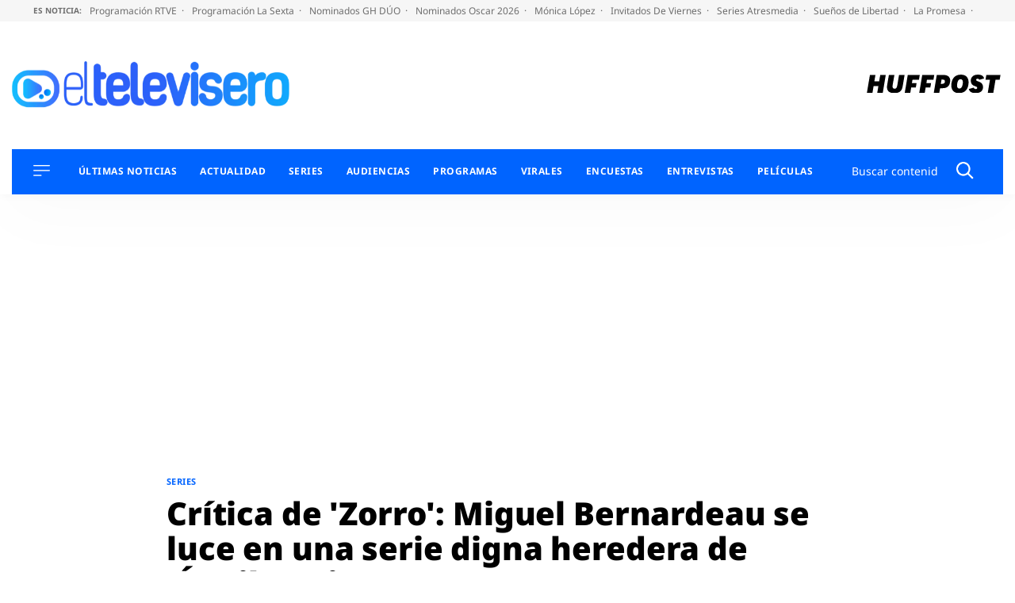

--- FILE ---
content_type: text/html; charset=UTF-8
request_url: https://eltelevisero.huffingtonpost.es/2024/01/critica-de-zorro-miguel-bernardeau-se-luce-en-una-serie-heredera-de-aguila-roja/
body_size: 57978
content:
<!doctype html>
<html lang="es" prefix="og: https://ogp.me/ns#">
<head>
    <meta charset="UTF-8">
    <meta name="viewport" content="width=device-width, initial-scale=1">
    <link rel="profile" href="https://gmpg.org/xfn/11">
    <meta property="fb:pages" content="399941836704944"/>

    <link rel="dns-prefetch" href="https://sdk.privacy-center.org">
    <link rel="dns-prefetch" href="//assets.adobedtm.com">

	        <link rel="preload" as="image" imagesrcset="https://eltelevisero.huffingtonpost.es/wp-content/uploads/2024/01/zorro-768x433.jpeg"
              media="(max-width:991px)"
              fetchpriority="high"/>
        <link rel="preload" as="image" imagesrcset="https://eltelevisero.huffingtonpost.es/wp-content/uploads/2024/01/zorro-1046x616.jpeg"
              media="(min-width: 992px)" fetchpriority="high"/>
		
    <link rel="preload" href="https://eltelevisero.huffingtonpost.es/wp-content/themes/motor22/fonts/marcinantb-bold-webfont.woff2" as="font"
          crossorigin>
    <link rel="preload" href="https://eltelevisero.huffingtonpost.es/wp-content/themes/motor22/fonts/marcinantb-regular-webfont.woff2"
          as="font" crossorigin>
    <meta name="google-site-verification" content="6FHR0OOInDQ7GXWt3tB8AJbXmxECbxsqdPBjnLO_SZM"/>
    <meta name="msvalidate.01" content="D83FBE3F993923C4F8B71873C133FC5A"/>
    <meta name="facebook-domain-verification" content="zxv6awt7ktsep55snojqomwtflka71"/>
    <meta name="facebook-domain-verification" content="3eu8uut8peidgd2h62ata1enww2vcl"/>

		
<!-- Optimización en motores de búsqueda por Rank Math PRO -  https://rankmath.com/ -->
<title>Crítica de &#039;Zorro&#039;: Miguel Bernardeau se luce en una serie digna heredera de &#039;Águila Roja&#039;</title>
<link data-rocket-prefetch href="https://sdk.mrf.io" rel="dns-prefetch">
<link data-rocket-prefetch href="https://cp.eltelevisero.huffingtonpost.es" rel="dns-prefetch">
<link data-rocket-prefetch href="https://sdk.privacy-center.org" rel="dns-prefetch">
<link data-rocket-prefetch href="https://assets.adobedtm.com" rel="dns-prefetch">
<link data-rocket-prefetch href="https://marfeelexperimentsexperienceengine.mrf.io" rel="dns-prefetch">
<link data-rocket-prefetch href="https://cmp.prisa.com" rel="dns-prefetch">
<link data-rocket-prefetch href="https://ep00.epimg.net" rel="dns-prefetch">
<link data-rocket-prefetch href="https://ak-ads-ns.prisasd.com" rel="dns-prefetch">
<style id="wpr-usedcss">img:is([sizes=auto i],[sizes^="auto," i]){contain-intrinsic-size:3000px 1500px}:root{--wp-block-synced-color:#7a00df;--wp-block-synced-color--rgb:122,0,223;--wp-bound-block-color:var(--wp-block-synced-color);--wp-editor-canvas-background:#ddd;--wp-admin-theme-color:#007cba;--wp-admin-theme-color--rgb:0,124,186;--wp-admin-theme-color-darker-10:#006ba1;--wp-admin-theme-color-darker-10--rgb:0,107,160.5;--wp-admin-theme-color-darker-20:#005a87;--wp-admin-theme-color-darker-20--rgb:0,90,135;--wp-admin-border-width-focus:2px}@media (min-resolution:192dpi){:root{--wp-admin-border-width-focus:1.5px}}:root{--wp--preset--font-size--normal:16px;--wp--preset--font-size--huge:42px}.screen-reader-text{border:0;clip-path:inset(50%);height:1px;margin:-1px;overflow:hidden;padding:0;position:absolute;width:1px;word-wrap:normal!important}.screen-reader-text:focus{background-color:#ddd;clip-path:none;color:#444;display:block;font-size:1em;height:auto;left:5px;line-height:normal;padding:15px 23px 14px;text-decoration:none;top:5px;width:auto;z-index:100000}html :where(.has-border-color){border-style:solid}html :where([style*=border-top-color]){border-top-style:solid}html :where([style*=border-right-color]){border-right-style:solid}html :where([style*=border-bottom-color]){border-bottom-style:solid}html :where([style*=border-left-color]){border-left-style:solid}html :where([style*=border-width]){border-style:solid}html :where([style*=border-top-width]){border-top-style:solid}html :where([style*=border-right-width]){border-right-style:solid}html :where([style*=border-bottom-width]){border-bottom-style:solid}html :where([style*=border-left-width]){border-left-style:solid}html :where(img[class*=wp-image-]){height:auto;max-width:100%}:where(figure){margin:0 0 1em}html :where(.is-position-sticky){--wp-admin--admin-bar--position-offset:var(--wp-admin--admin-bar--height,0px)}@media screen and (max-width:600px){html :where(.is-position-sticky){--wp-admin--admin-bar--position-offset:0px}}.wp-block-image>a,.wp-block-image>figure>a{display:inline-block}.wp-block-image img{box-sizing:border-box;height:auto;max-width:100%;vertical-align:bottom}@media not (prefers-reduced-motion){.wp-block-image img.hide{visibility:hidden}.wp-block-image img.show{animation:.4s show-content-image}}.wp-block-image[style*=border-radius] img,.wp-block-image[style*=border-radius]>a{border-radius:inherit}.wp-block-image :where(figcaption){margin-bottom:1em;margin-top:.5em}:root :where(.wp-block-image.is-style-rounded img,.wp-block-image .is-style-rounded img){border-radius:9999px}.wp-block-image figure{margin:0}@keyframes show-content-image{0%{visibility:hidden}99%{visibility:hidden}to{visibility:visible}}:root :where(.wp-block-image figcaption){color:#555;font-size:13px;text-align:center}.wp-block-image{margin:0 0 1em}.wp-block-latest-posts{box-sizing:border-box}.wp-block-latest-posts.wp-block-latest-posts__list{list-style:none}.wp-block-latest-posts.wp-block-latest-posts__list li{clear:both;overflow-wrap:break-word}:root :where(.wp-block-latest-posts.is-grid){padding:0}:root :where(.wp-block-latest-posts.wp-block-latest-posts__list){padding-left:0}.wp-block-latest-posts__featured-image a{display:inline-block}.wp-block-latest-posts__featured-image img{height:auto;max-width:100%;width:auto}.wp-block-embed{overflow-wrap:break-word}.wp-block-embed :where(figcaption){margin-bottom:1em;margin-top:.5em}.wp-block-embed iframe{max-width:100%}.wp-block-embed__wrapper{position:relative}.wp-embed-responsive .wp-has-aspect-ratio .wp-block-embed__wrapper:before{content:"";display:block;padding-top:50%}.wp-embed-responsive .wp-has-aspect-ratio iframe{bottom:0;height:100%;left:0;position:absolute;right:0;top:0;width:100%}.wp-embed-responsive .wp-embed-aspect-16-9 .wp-block-embed__wrapper:before{padding-top:56.25%}.wp-block-embed :where(figcaption){color:#555;font-size:13px;text-align:center}.wp-block-embed{margin:0 0 1em}:root :where(p.has-background){padding:1.25em 2.375em}:where(p.has-text-color:not(.has-link-color)) a{color:inherit}:root{--wp--preset--aspect-ratio--square:1;--wp--preset--aspect-ratio--4-3:4/3;--wp--preset--aspect-ratio--3-4:3/4;--wp--preset--aspect-ratio--3-2:3/2;--wp--preset--aspect-ratio--2-3:2/3;--wp--preset--aspect-ratio--16-9:16/9;--wp--preset--aspect-ratio--9-16:9/16;--wp--preset--color--black:#000000;--wp--preset--color--cyan-bluish-gray:#abb8c3;--wp--preset--color--white:#ffffff;--wp--preset--color--pale-pink:#f78da7;--wp--preset--color--vivid-red:#cf2e2e;--wp--preset--color--luminous-vivid-orange:#ff6900;--wp--preset--color--luminous-vivid-amber:#fcb900;--wp--preset--color--light-green-cyan:#7bdcb5;--wp--preset--color--vivid-green-cyan:#00d084;--wp--preset--color--pale-cyan-blue:#8ed1fc;--wp--preset--color--vivid-cyan-blue:#0693e3;--wp--preset--color--vivid-purple:#9b51e0;--wp--preset--color--gris-claro:#F9F9F9;--wp--preset--color--azul:#0064ff;--wp--preset--color--blanco:#FFFFFF;--wp--preset--color--negro:#000000;--wp--preset--gradient--vivid-cyan-blue-to-vivid-purple:linear-gradient(135deg,rgb(6, 147, 227) 0%,rgb(155, 81, 224) 100%);--wp--preset--gradient--light-green-cyan-to-vivid-green-cyan:linear-gradient(135deg,rgb(122, 220, 180) 0%,rgb(0, 208, 130) 100%);--wp--preset--gradient--luminous-vivid-amber-to-luminous-vivid-orange:linear-gradient(135deg,rgb(252, 185, 0) 0%,rgb(255, 105, 0) 100%);--wp--preset--gradient--luminous-vivid-orange-to-vivid-red:linear-gradient(135deg,rgb(255, 105, 0) 0%,rgb(207, 46, 46) 100%);--wp--preset--gradient--very-light-gray-to-cyan-bluish-gray:linear-gradient(135deg,rgb(238, 238, 238) 0%,rgb(169, 184, 195) 100%);--wp--preset--gradient--cool-to-warm-spectrum:linear-gradient(135deg,rgb(74, 234, 220) 0%,rgb(151, 120, 209) 20%,rgb(207, 42, 186) 40%,rgb(238, 44, 130) 60%,rgb(251, 105, 98) 80%,rgb(254, 248, 76) 100%);--wp--preset--gradient--blush-light-purple:linear-gradient(135deg,rgb(255, 206, 236) 0%,rgb(152, 150, 240) 100%);--wp--preset--gradient--blush-bordeaux:linear-gradient(135deg,rgb(254, 205, 165) 0%,rgb(254, 45, 45) 50%,rgb(107, 0, 62) 100%);--wp--preset--gradient--luminous-dusk:linear-gradient(135deg,rgb(255, 203, 112) 0%,rgb(199, 81, 192) 50%,rgb(65, 88, 208) 100%);--wp--preset--gradient--pale-ocean:linear-gradient(135deg,rgb(255, 245, 203) 0%,rgb(182, 227, 212) 50%,rgb(51, 167, 181) 100%);--wp--preset--gradient--electric-grass:linear-gradient(135deg,rgb(202, 248, 128) 0%,rgb(113, 206, 126) 100%);--wp--preset--gradient--midnight:linear-gradient(135deg,rgb(2, 3, 129) 0%,rgb(40, 116, 252) 100%);--wp--preset--font-size--small:13px;--wp--preset--font-size--medium:20px;--wp--preset--font-size--large:36px;--wp--preset--font-size--x-large:42px;--wp--preset--spacing--20:0.44rem;--wp--preset--spacing--30:0.67rem;--wp--preset--spacing--40:1rem;--wp--preset--spacing--50:1.5rem;--wp--preset--spacing--60:2.25rem;--wp--preset--spacing--70:3.38rem;--wp--preset--spacing--80:5.06rem;--wp--preset--shadow--natural:6px 6px 9px rgba(0, 0, 0, .2);--wp--preset--shadow--deep:12px 12px 50px rgba(0, 0, 0, .4);--wp--preset--shadow--sharp:6px 6px 0px rgba(0, 0, 0, .2);--wp--preset--shadow--outlined:6px 6px 0px -3px rgb(255, 255, 255),6px 6px rgb(0, 0, 0);--wp--preset--shadow--crisp:6px 6px 0px rgb(0, 0, 0)}:where(.is-layout-flex){gap:.5em}:where(.is-layout-grid){gap:.5em}:where(.wp-block-columns.is-layout-flex){gap:2em}:where(.wp-block-columns.is-layout-grid){gap:2em}:where(.wp-block-post-template.is-layout-flex){gap:1.25em}:where(.wp-block-post-template.is-layout-grid){gap:1.25em}html{line-height:1.15;-webkit-text-size-adjust:100%}body{margin:0}main{display:block}h1{font-size:2em;margin:.67em 0}pre{font-family:monospace,monospace;font-size:1em}a{background-color:rgba(0,0,0,0)}strong{font-weight:bolder}code{font-family:monospace,monospace;font-size:1em}img{border-style:none}button,input,optgroup,select,textarea{font-family:inherit;font-size:100%;line-height:1.15;margin:0}button,input{overflow:visible}button,select{text-transform:none}[type=button],[type=submit],button{-webkit-appearance:button}[type=button]::-moz-focus-inner,[type=submit]::-moz-focus-inner,button::-moz-focus-inner{border-style:none;padding:0}[type=button]:-moz-focusring,[type=submit]:-moz-focusring,button:-moz-focusring{outline:ButtonText dotted 1px}fieldset{padding:.35em .75em .625em}legend{box-sizing:border-box;color:inherit;display:table;max-width:100%;padding:0;white-space:normal}progress{vertical-align:baseline}textarea{overflow:auto}[type=checkbox],[type=radio]{box-sizing:border-box;padding:0}[type=number]::-webkit-inner-spin-button,[type=number]::-webkit-outer-spin-button{height:auto}[type=search]{-webkit-appearance:textfield;outline-offset:-2px}[type=search]::-webkit-search-decoration{-webkit-appearance:none}::-webkit-file-upload-button{-webkit-appearance:button;font:inherit}template{display:none}[hidden]{display:none}*,::after,::before{box-sizing:inherit}html{box-sizing:border-box}@font-face{font-family:NotoSansRegular;src:url("https://eltelevisero.huffingtonpost.es/wp-content/themes/motor22/fonts/NotoSans-Regular.woff2") format("woff2"),url("https://eltelevisero.huffingtonpost.es/wp-content/themes/motor22/fonts/NotoSans-Regular.woff") format("woff");font-weight:400;font-style:normal;font-display:swap}@font-face{font-family:NotoSansBold;src:url("https://eltelevisero.huffingtonpost.es/wp-content/themes/motor22/fonts/NotoSans-Bold.woff2") format("woff2"),url("https://eltelevisero.huffingtonpost.es/wp-content/themes/motor22/fonts/NotoSans-Bold.woff") format("woff");font-weight:400;font-style:normal;font-display:swap}@font-face{font-family:NotoSansBlack;src:url("https://eltelevisero.huffingtonpost.es/wp-content/themes/motor22/fonts/NotoSans-Black.woff2") format("woff2"),url("https://eltelevisero.huffingtonpost.es/wp-content/themes/motor22/fonts/NotoSans-Black.woff") format("woff");font-weight:400;font-style:normal;font-display:swap}@font-face{font-family:NotoSansExtraBold;src:url("https://eltelevisero.huffingtonpost.es/wp-content/themes/motor22/fonts/NotoSans-ExtraBold.woff2") format("woff2"),url("https://eltelevisero.huffingtonpost.es/wp-content/themes/motor22/fonts/NotoSans-ExtraBold.woff") format("woff");font-weight:400;font-style:normal;font-display:swap}@font-face{font-family:NotoSansLight;src:url("https://eltelevisero.huffingtonpost.es/wp-content/themes/motor22/fonts/NotoSans-Light.woff2") format("woff2"),url("https://eltelevisero.huffingtonpost.es/wp-content/themes/motor22/fonts/NotoSans-Light.woff") format("woff");font-weight:400;font-style:normal;font-display:swap}html{font-size:16px;font-size:1rem;text-rendering:optimizeLegibility;text-rendering:geometricPrecision;font-smooth:always;font-smoothing:antialiased;-moz-font-smoothing:antialiased;-webkit-font-smoothing:antialiased;-webkit-font-smoothing:subpixel-antialiased}body,button,input,optgroup,select,textarea{color:#2d2733;font-family:NotoSansRegular,-apple-system,BlinkMacSystemFont,"Segoe UI",Roboto,Oxygen-Sans,Ubuntu,Cantarell,"Helvetica Neue",sans-serif;font-size:1rem;line-height:1.3}body{-webkit-font-smoothing:antialiased;-moz-osx-font-smoothing:grayscale}h1,h2,h3{clear:both;font-family:NotoSansBlack,-apple-system,BlinkMacSystemFont,"Segoe UI",Roboto,Oxygen-Sans,Ubuntu,Cantarell,"Helvetica Neue",sans-serif;line-height:1.1;font-weight:400;margin:1em 0 .5em}h2{font-size:26px;font-size:1.625rem}h3{font-size:25px;font-size:1.5625rem}p{margin-bottom:1em;margin-top:0}em,i{font-style:italic}pre{background:#eee;font-family:"Courier 10 Pitch",courier,monospace;line-height:1.6;margin-bottom:1.6em;max-width:100%;overflow:auto;padding:1.6em}code{font-family:monaco,consolas,"Andale Mono","DejaVu Sans Mono",monospace}strong{font-family:NotoSansBold,-apple-system,BlinkMacSystemFont,"Segoe UI",Roboto,Oxygen-Sans,Ubuntu,Cantarell,"Helvetica Neue",sans-serif;font-weight:400}body{background:#fff}ul{margin:0 0 1.5em 3em}ul{list-style:disc}li>ul{margin-bottom:0;margin-left:1.5em}iframe,object{max-width:100%}img{height:auto;max-width:100%}figure{margin:1em 0}table{margin:0 0 1.5em;width:100%}a{color:#0064ff}a:visited{color:#0064ff}a:active,a:focus,a:hover{color:#2d2733}a:focus{outline:dotted thin}a:active,a:hover{outline:0}button,input[type=button],input[type=submit]{border:1px solid;border-color:#0064ff;border-radius:3px;background:#0064ff;color:rgba(0,0,0,.8);line-height:1;padding:.6em 1em .4em}button:hover,input[type=button]:hover,input[type=submit]:hover{border-color:#2d2733}button:active,button:focus,input[type=button]:active,input[type=button]:focus,input[type=submit]:active,input[type=submit]:focus{border-color:#2d2733}input[type=date],input[type=number],input[type=search],input[type=text],input[type=time],input[type=url],textarea{color:#666;border:1px solid #ccc;border-radius:3px;padding:3px}input[type=date]:focus,input[type=number]:focus,input[type=search]:focus,input[type=text]:focus,input[type=time]:focus,input[type=url]:focus,textarea:focus{color:#111}select{border:1px solid #ccc}textarea{width:100%}.main-navigation{display:block}.main-navigation ul{list-style:none;margin:0;padding-left:0}.main-navigation ul ul{opacity:.6}@media screen and (min-width:992px){.main-navigation ul ul{opacity:1;box-shadow:0 1px 4px 1px #dedede;border-radius:8px;float:left;position:absolute;background:#fff;top:100%;left:-999em;z-index:99999;padding:8px 16px}.main-navigation ul ul ul{left:-999em;top:0}.main-navigation ul ul li.focus>ul,.main-navigation ul ul li:hover>ul{display:block;left:auto}.main-navigation ul ul a{width:200px;border:0!important;white-space:normal}}.main-navigation ul li.focus>ul,.main-navigation ul li:hover>ul{left:auto}.main-navigation li{position:relative;margin-bottom:12px}.main-navigation a{display:block;text-decoration:none;color:#000;text-transform:uppercase;font-size:12px;font-size:.75rem}.menu-toggle{border:0;background:0 0;box-shadow:0 0 0;padding:0;cursor:pointer;margin-right:20px}.menu-toggle{display:block}@media screen and (min-width:1200px){.main-navigation .menu-toggle{display:none;margin:0}.is_stuck .main-navigation .menu-toggle{display:block;margin-right:20px}}#secciones-navigation{list-style-type:none;display:flex;flex-wrap:nowrap;margin:0 0 0 16px;padding:0}@media screen and (max-width:767px){#secciones-navigation{justify-content:center}.single .entry-content .content__main__content p{line-height:1.5}}#secciones-navigation li{position:relative;padding-right:10px;margin-right:0;line-height:1}#secciones-navigation li.current-menu-parent>a{color:#fff}#secciones-navigation li:last-of-type{margin-right:0;padding-right:0}#secciones-navigation li ul{opacity:.6;list-style-type:none;margin-left:0}#secciones-navigation a{text-transform:uppercase;font-family:NotoSansBold,-apple-system,BlinkMacSystemFont,"Segoe UI",Roboto,Oxygen-Sans,Ubuntu,Cantarell,"Helvetica Neue",sans-serif;font-size:12px;font-size:.75rem;letter-spacing:.46px;text-decoration:none;color:#fff;display:block}#secciones-navigation a:hover{color:#ddd}#secciones-navigation a img{padding-right:6px;margin-right:6px;border-right:1px solid #5cccff}.sidebar-navigation{height:100%;width:0;position:fixed;z-index:9999;top:0;left:0;background-color:#fff;overflow-x:hidden;padding:60px 0 0}.sidebar-navigation .closebtn{position:absolute;top:0;right:25px;font-size:46px;margin-left:50px;color:#000;font-family:NotoSansLight,-apple-system,BlinkMacSystemFont,"Segoe UI",Roboto,Oxygen-Sans,Ubuntu,Cantarell,"Helvetica Neue",sans-serif;background:no-repeat;border:0;padding:0;cursor:pointer}.sidebar-navigation.sidebar-open{padding:60px 30px;width:300px;height:100vh}@media screen and (min-width:768px){.sidebar-navigation.sidebar-open{padding:60px;width:320px}.container{max-width:720px}}.sidebar-navigation .search-block-mobile{padding:16px 0;border-top:1px solid #979797;border-bottom:1px solid #979797;margin-bottom:30px}.sidebar-navigation .redes-secondary{border-top:1px solid #979797;padding-top:24px;margin:24px 0 50px;text-align:center}.sidebar-navigation .redes-secondary p{font-family:NotoSansBold,-apple-system,BlinkMacSystemFont,"Segoe UI",Roboto,Oxygen-Sans,Ubuntu,Cantarell,"Helvetica Neue",sans-serif;font-size:11px;font-size:.6875rem;text-transform:uppercase}body.sidebar-open{overflow:hidden;position:relative}body.sidebar-open:before{content:"";position:absolute;top:0;left:0;right:0;width:100%;height:100%;background:hsla(0,0%,100%,.8);z-index:999}#messageBox{position:absolute;bottom:0;left:0;display:none;top:0;width:100%;align-items:center;justify-content:center;height:500px;text-shadow:2px 0 #fff,-2px 0 #fff,0 2px #fff,0 -2px #fff,1px 1px #fff,-1px -1px #fff,1px -1px #fff,-1px 1px #fff}.sticky{display:block}.entry-content{margin:1.5em 0 0}.container{margin:0 auto;width:100%;padding-right:15px;padding-left:15px}@media screen and (min-width:992px){#secciones-navigation li ul{opacity:1;float:left;position:absolute;background:#0064ff;top:100%;left:-999em;z-index:99999;padding:16px 8px 8px}#secciones-navigation li ul ul{left:-999em;top:0}#secciones-navigation li ul li.focus>ul,#secciones-navigation li ul li:hover>ul{display:block;left:auto}#secciones-navigation li ul a{width:130px;border:0!important;white-space:normal}#secciones-navigation li.focus>ul,#secciones-navigation li:hover>ul{display:block;left:auto}#secciones-navigation li.focus>ul li,#secciones-navigation li:hover>ul li{margin-bottom:16px;padding-left:0}#secciones-navigation li.focus>ul li:last-of-type,#secciones-navigation li:hover>ul li:last-of-type{margin-bottom:0}.container{max-width:960px}}@media screen and (min-width:1200px){.container{max-width:1140px}}.container::after{content:"";display:block;clear:both}.page .entry-content ul,.single .entry-content ul{margin-left:0}.page .entry-title{margin:50px 0;letter-spacing:-.15px;line-height:1;color:#000;font-size:28px;font-size:1.75rem}@media screen and (min-width:992px){.page .entry-title{font-size:37px;font-size:2.3125rem}.page .entry-title{font-size:42px;font-size:2.625rem}}.page .entry-content{font-size:19px;font-size:1.1875rem;letter-spacing:-.35px;line-height:27px}.page .entry-content ul{margin-top:1em}.page .entry-content ul li{margin-bottom:1em}.page .entry-content ul li::marker{color:#0064ff}.single .entry-content__wrapper{max-width:1153px;margin:0 auto}.single .entry-title{margin:0 0 52px;letter-spacing:-.15px;line-height:1.1;color:#000;font-size:26px;font-size:1.625rem}@media screen and (min-width:992px){.single .entry-title{font-size:35px;font-size:2.1875rem}.single .entry-title{font-size:40px;font-size:2.5rem}}.single .entry-meta{text-transform:uppercase;font-size:12px;font-size:.75rem;overflow:hidden;border-bottom:1px solid #979797}.single .entry-meta .byline{margin-top:14px;display:block}.single .entry-meta .author a{color:#000;text-decoration:none;font-family:NotoSansExtraBold,-apple-system,BlinkMacSystemFont,"Segoe UI",Roboto,Oxygen-Sans,Ubuntu,Cantarell,"Helvetica Neue",sans-serif;font-size:12px;font-size:.75rem;letter-spacing:.57px}.single .entry-meta .author a:hover{color:#0064ff}.single .entry-meta .posted-on{display:block;font-size:10px;font-size:.625rem}.single .entry-meta .posted-on span{text-transform:none;padding:0 1px 0 3px;display:inline-block}.single .entry-header__subtitulo{letter-spacing:-.4px;padding:0;margin:40px 0 52px;font-family:NotoSansRegular,-apple-system,BlinkMacSystemFont,"Segoe UI",Roboto,Oxygen-Sans,Ubuntu,Cantarell,"Helvetica Neue",sans-serif;line-height:1.2;font-size:21px;font-size:1.3125rem}@media screen and (min-width:992px){.single .entry-header__subtitulo{font-size:22px;font-size:1.375rem}}.single .entry-header__subtitulo p{margin:0;line-height:1.2;color:#000}.single .entry-content{display:flex;flex-wrap:wrap;font-size:18px;font-size:1.125rem}@media screen and (max-width:991px){.single .entry-content .content__compartir{flex-basis:100%}.single .entry-content .content__compartir .redes-single{max-width:110px;margin:0 auto 16px}.single .entry-content .content__main{flex-basis:100%;max-width:100%}}.single .entry-content .redes-single{list-style-type:none;padding:0;margin:0;text-align:center}.single .entry-content .redes-single li{display:inline-block;width:26%;vertical-align:top;margin:0 2px}.single .entry-content .redes-single a{background:#f2f2f2;width:27px;height:27px;border-radius:50%;display:flex;justify-content:center;align-items:center}.single .entry-content .redes-single a:hover svg path{fill:#0064ff}.single .entry-content .content__main__content{margin-bottom:70px}.single .entry-content .content__main__content .wp-block-image{margin:45px 0}.single .entry-content .content__main__content h2,.single .entry-content .content__main__content h3{clear:none}@media screen and (max-width:767px){.single .entry-content .content__main__content h2{font-size:22px;font-size:1.375rem}.single .entry-content .content__main__content h3{font-size:21px;font-size:1.3125rem;line-height:1.2}}.single .entry-content .content__main__content h2>a{position:relative;padding-right:16px}.single .entry-content .content__main__content h2>a:after{content:"›";display:block;position:absolute;right:0;top:0;font-family:arial,sans-serif}@media screen and (min-width:992px){.single .entry-content{flex-wrap:nowrap;margin:77px 0 0;font-size:19px;font-size:1.1875rem;letter-spacing:-.35px;line-height:29px}.single .entry-content .content__compartir{flex-basis:103px}.single .entry-content .content__main{flex-basis:calc(100% - 403px);max-width:calc(100% - 403px);padding:0 43px}.single .entry-content .content__publicidad{flex-basis:300px;width:300px}.single .entry-content .redes-single{position:sticky;top:76px}}.single .entry-content h2>a{text-decoration:none;color:#2d2733}.single .entry-content h2>a:hover{color:#0064ff}.single .entry-content .wp-block-image figcaption{margin-top:0;text-align:left;font-size:14px;font-size:.875rem;color:#4a4a4a}.single .entry-content ul{margin-top:2em}.single .entry-content ul li::marker{color:#0064ff}.single .siguenos_opinion{font-size:17px;font-size:1.0625rem}.single .noticia-standard .entry-header{max-width:834px;margin:24px auto}@media screen and (min-width:992px){.single .siguenos_opinion{font-size:19px;font-size:1.1875rem}.single .noticia-standard .entry-header{margin:30px auto 0}}@media screen and (min-width:1260px){#secciones-navigation li{padding-right:16px;margin-right:13px}.container{max-width:1440px}.single .noticia-standard .entry-header{max-width:860px}}.single .noticia-standard .post-thumbnail img{width:100%}.single .noticia-standard .post-thumbnail figcaption{color:#4a4a4a;font-size:14px;font-size:.875rem}@media screen and (max-width:400px){.single .entry-content .content__main__content .wp-block-image{margin-left:-15px;margin-right:-15px}.single .entry-content .content__main__content .wp-block-image figcaption{padding:0 12px}.single .noticia-standard .post-thumbnail{margin-left:-15px;margin-right:-15px}.single .noticia-standard .post-thumbnail figcaption{padding:0 12px}}@media screen and (min-width:992px){.single .noticia-standard .post-thumbnail{max-width:1153px;margin:0 auto}.single .noticia-standard .post-thumbnail figcaption{padding:0;display:block;margin:0 auto;max-width:640px}.single .autor-firma .autor-firma__avatar{margin-right:30px}}@media screen and (min-width:1200px){.single .noticia-standard .post-thumbnail figcaption{max-width:820px}}.post-relacionados{border-top:2px solid #000}.post-relacionados__titulo{font-family:NotoSansExtraBold,-apple-system,BlinkMacSystemFont,"Segoe UI",Roboto,Oxygen-Sans,Ubuntu,Cantarell,"Helvetica Neue",sans-serif;font-size:14px;font-size:.875rem;letter-spacing:-.23px;margin-bottom:24px;text-transform:uppercase;padding-top:6px}.post-relacionados__relacionado{display:flex;flex-wrap:wrap;border-bottom:1px solid #979797;padding-bottom:24px;margin-bottom:20px}.post-relacionados__relacionado:last-child{border-bottom:0}.post-relacionados__relacionado h2{font-size:20px;font-size:1.25rem}.post-relacionados__relacionado .articulo__autor{color:#000}.post-relacionados__relacionado .articulo__autor:hover{color:#000}@media screen and (min-width:768px){.post-relacionados__relacionado{flex-wrap:nowrap}.post-relacionados__relacionado .relacionado__imagen{flex-basis:45%;max-width:45%;margin-right:30px}.post-relacionados__relacionado .relacionado__imagen img{display:block}}@media screen and (min-width:768px)and (min-width:1200px){.post-relacionados__relacionado .relacionado__imagen{display:flex;justify-content:center;height:195px;overflow:hidden}.post-relacionados__relacionado .relacionado__imagen img{width:auto;max-width:initial;align-self:center;height:100%}}@media screen and (min-width:768px){.post-relacionados__relacionado .relacionado__contenido{flex-basis:55%}.post-relacionados__relacionado h2{margin-top:0}}.autor-firma{border-top:2px solid #000;margin-bottom:50px}.autor-firma__titulo{font-family:NotoSansBold,-apple-system,BlinkMacSystemFont,"Segoe UI",Roboto,Oxygen-Sans,Ubuntu,Cantarell,"Helvetica Neue",sans-serif;font-size:14px;font-size:.875rem;letter-spacing:-.23px;margin-bottom:34px;text-transform:uppercase}.autor-firma__avatar{float:left;width:61px;margin-right:22px}.single .autor-firma .autor-firma__avatar{width:68px}.autor-firma__datos{overflow:hidden}.autor-firma__nombre{font-family:NotoSansBold,-apple-system,BlinkMacSystemFont,"Segoe UI",Roboto,Oxygen-Sans,Ubuntu,Cantarell,"Helvetica Neue",sans-serif;font-size:21px;font-size:1.3125rem;letter-spacing:-.36px;color:#2d2733;text-decoration:none;display:inline-block}.autor-firma__nombre:visited{color:#2d2733}.autor-firma__nombre:hover{color:#0064ff}.autor-firma__twitter{text-decoration:none;display:inline-block;margin-left:6px}.autor-firma__twitter:before{content:"|";display:inline-block;font-size:12px;color:#d3d3d3;padding-right:6px}.autor-firma__twitter:hover svg path{fill:#0064ff}.autor-firma__bio{display:none;font-size:14px;font-size:.875rem;line-height:1.2;margin-top:10px}.autor-firma .button-bio{margin:2px 0 0;text-transform:uppercase;color:#fff;font-size:12px;padding:10px;font-family:NotoSansBlack,-apple-system,BlinkMacSystemFont,"Segoe UI",Roboto,Oxygen-Sans,Ubuntu,Cantarell,"Helvetica Neue",sans-serif;display:flex;align-items:center;width:150px;justify-content:space-between;cursor:pointer;border:0}.autor-firma .button-bio .button-bio{margin:2px 0 0;text-transform:uppercase;color:#fff;font-size:12px;padding:10px;font-family:NotoSansBlack,-apple-system,BlinkMacSystemFont,"Segoe UI",Roboto,Oxygen-Sans,Ubuntu,Cantarell,"Helvetica Neue",sans-serif;display:flex;align-items:center;width:150px;justify-content:space-between;cursor:pointer;border:0}.autor-firma .button-bio .button-bio:focus,.autor-firma .button-bio .button-bio:hover{border:0}.autor-firma .button-bio:focus,.autor-firma .button-bio:hover{border:0}.articulo__autor{text-decoration:none;font-size:10px;font-size:.625rem;letter-spacing:.57px;color:#000;text-transform:uppercase}.articulo__autor:hover{color:#0064ff}.cabecera-categoria{text-transform:uppercase}.single .cabecera-categoria{margin-bottom:10px}.cabecera-categoria__categoria{font-family:NotoSansBold,-apple-system,BlinkMacSystemFont,"Segoe UI",Roboto,Oxygen-Sans,Ubuntu,Cantarell,"Helvetica Neue",sans-serif;position:relative;padding-right:5px;margin-right:5px}.cabecera-categoria p.cabecera-categoria__categoria{margin:0;color:#0064ff;font-size:11px;font-size:.6875rem;letter-spacing:.45px;line-height:1.89;display:inline-block}.cabecera-categoria p.cabecera-categoria__categoria:after{right:-1px;top:2px}.cabecera-categoria a,.cabecera-categoria p{text-decoration:none;font-size:11px;font-size:.6875rem;letter-spacing:.45px}table{border:.1rem solid #dcd7ca;border-collapse:collapse;border-spacing:0;empty-cells:show;margin:4rem 0;max-width:100%;overflow:hidden;width:100%}.etiquetas_articulo{border-top:2px solid #000;margin:20px 0}.etiquetas_articulo__titulo{font-family:NotoSansBold,-apple-system,BlinkMacSystemFont,"Segoe UI",Roboto,Oxygen-Sans,Ubuntu,Cantarell,"Helvetica Neue",sans-serif;font-size:14px;font-size:.875rem;letter-spacing:-.23px;margin-bottom:12px;text-transform:uppercase;padding-top:6px}.etiquetas_articulo .tags-links{color:#a0a0a0}.etiquetas_articulo .tags-links a{color:#a0a0a0;font-size:14px;font-size:.875rem;text-decoration:none;display:inline-block;vertical-align:top}.etiquetas_articulo .tags-links a:first-letter{text-transform:uppercase}.etiquetas_articulo .tags-links a:hover{color:#0064ff}.retina-redes{display:flex;flex-wrap:nowrap;justify-content:center;list-style-type:none;margin:0 0 40px;padding:0}.retina-redes li{margin:0 7px}.retina-redes li a{display:flex;justify-content:center;align-items:center;text-decoration:none}.retina-redes li a svg path{fill:#000}@keyframes slide-down{0%{transform:translateY(-100%)}100%{transform:translateY(0)}}#page{padding-top:165px;position:relative}@media screen and (min-width:768px){#page{padding-top:153px}}@media screen and (min-width:992px){#page{padding-top:160px}}#masthead{position:absolute;top:0;left:0;width:100%}#masthead.is_stuck .site-header__container{position:fixed!important;top:0!important;left:0;bottom:inherit!important;z-index:9999;width:100%!important;background:#fff;animation:.7s slide-down;transform:rotate(360deg)}#masthead.is_stuck .site-header__container .site-header__main{padding:0}#masthead.is_stuck .site-header__container .site-header__main .site-branding{flex-basis:73%}#masthead.is_stuck .site-header__container .site-header__main .site-branding .site-title img{width:250px}#masthead.is_stuck .site-header__container .site-header__main .site-logos{display:none}#masthead.is_stuck .site-header__container .site-header__secondary{display:none}.site-header{box-shadow:.1px 2.1px 11.6px rgba(0,0,0,.03),2px 30px 81px rgba(0,0,0,.02)}.site-header__main{display:flex;flex-wrap:nowrap;align-items:center;padding:20px 56px 20px 16px}@media screen and (min-width:768px){.site-header__main{padding:30px 16px}}@media screen and (min-width:992px){.site-header__main{padding:50px 52px;justify-content:flex-start}}@media screen and (min-width:1260px){.single .noticia-standard .post-thumbnail figcaption{max-width:860px}.site-header__main{padding:50px 0;max-width:1260px;margin:0 auto}.search-form svg{width:22px;height:22px}}.site-header__main .main-navigation{order:1}.site-header__main .site-branding{order:2}@media screen and (max-width:767px){.site-header__main .site-branding{flex-basis:100%;text-align:center}}.site-header__main .site-branding .site-title{margin:0;line-height:16px;font-size:16px}.site-header__main .site-branding .site-title svg{width:130px}@media screen and (min-width:768px){.site-header__main .site-branding .site-title svg{width:195px}}.site-header__secondary{padding:16px 27px;flex-wrap:nowrap;align-items:center;background:#0064ff;display:none}@media screen and (max-width:767px){.site-header__secondary{justify-content:center;padding:20px 52px}}@media screen and (min-width:1200px){#page{padding-top:247px}.site-header__secondary{display:flex}.login-toggle{padding-left:20px}}.site-header__secondary .menu-toggle img,.site-header__secondary .search-submit img{filter:brightness(0) invert(1)}.site-header .site-logos{order:3;display:none;list-style-type:none;padding:0;margin:0 0 0 auto}@media screen and (min-width:768px){.site-header .site-logos{display:flex;flex-wrap:nowrap;align-items:center}}.site-header .site-logos li{margin-left:16px}.site-header .site-logos a{display:block}#sidebar-navigation .site-logos{display:flex;flex-wrap:wrap;align-items:center}.search-block-desktop{margin-left:auto;display:none}@media screen and (min-width:768px){.search-block-desktop{display:flex;align-items:center}}.search-form{display:flex}.search-form .search-field{border:0;font-size:14px;font-size:.875rem;padding:0;background:rgba(0,0,0,0);width:100%}.site-header__secondary .search-form .search-field{color:#fff;max-width:122px}@media screen and (min-width:1300px){.site-header__secondary .search-form .search-field{min-width:160px}}.search-form .search-field:focus{outline:0}.site-header__secondary .search-form .search-field:focus{color:#fff}.search-form .search-submit{background:0 0;border:0;padding:.5px 10px}.site-header__secondary .search-form .search-submit svg path{fill:#fff}.site-header__secondary .search-form ::-webkit-input-placeholder{color:#fff;opacity:1}.site-header__secondary .search-form :-moz-placeholder{color:#fff;opacity:1}.site-header__secondary .search-form ::-moz-placeholder{color:#fff;opacity:1}.site-header__secondary .search-form :-ms-input-placeholder{color:#fff;opacity:1}.site-header__secondary .search-form ::-ms-input-placeholder{color:#fff;opacity:1}.site-header__secondary .search-form :placeholder-shown{color:#fff;opacity:1}.login-toggle{text-transform:uppercase;font-size:11px;font-size:.6875rem;color:#fff;display:flex;align-items:center;border:0;cursor:pointer}.login-toggle:hover{border:0;opacity:.8}.login-toggle span{padding:6px 10px;margin-right:10px;border-right:1px solid #fff}#sidebar-navigation .login-toggle{background:0 0;color:#000;padding:0;margin-bottom:10px}#sidebar-navigation .login-toggle span{padding:2px 10px 2px 0;border-right:1px solid #000;margin-right:10px;font-family:NotoSansBold,-apple-system,BlinkMacSystemFont,"Segoe UI",Roboto,Oxygen-Sans,Ubuntu,Cantarell,"Helvetica Neue",sans-serif}#sidebar-navigation .login-toggle svg path{fill:#000}#header_ultimas_noticias{background:#f6f6f6;padding:0 17px}#header_ultimas_noticias ul{list-style-type:none;display:flex;flex-wrap:nowrap;overflow-y:auto;padding:0;margin:0}#header_ultimas_noticias li{margin-right:10px}#header_ultimas_noticias li:last-child a:after{content:""}#header_ultimas_noticias a{white-space:nowrap;font-size:12px;color:#6e6e6e;line-height:27px;position:relative;text-decoration:none}#header_ultimas_noticias a:after{content:"·";margin-left:3px}#header_ultimas_noticias a:hover{color:#0064ff}#header_ultimas_noticias .header_ultimas_noticias__titulo{font-size:10px;font-family:NotoSansBold,-apple-system,BlinkMacSystemFont,"Segoe UI",Roboto,Oxygen-Sans,Ubuntu,Cantarell,"Helvetica Neue",sans-serif;text-transform:uppercase;white-space:nowrap;line-height:27px;color:#6e6e6e}.portada-bloque-seleccionado{clear:both}@media screen and (min-width:992px){.site-header__main .site-branding .site-title svg{width:260px}#header_ultimas_noticias{padding:0 27px}.portada-bloque-seleccionado{margin-bottom:36px}}.site-footer .site-title{border-top:4px solid #0064ff;border-bottom:1px solid #0064ff;text-align:center;padding:50px 0;margin:0}.site-footer__enlaces{padding:40px 0;margin:0;display:flex;flex-wrap:wrap;justify-content:center}@media screen and (min-width:1200px){.site-footer__enlaces{flex-wrap:nowrap}}.site-footer__enlaces ul{list-style-type:none;margin:0 9px 0 0;padding:0;text-align:center;position:relative;display:flex;flex-wrap:wrap;align-items:center;justify-content:center}@media screen and (max-width:1199px){.site-footer__enlaces ul{flex-basis:100%}}.site-footer__enlaces ul li{margin:6px}.site-footer__enlaces ul li a{display:block;text-transform:uppercase;font-family:NotoSansRegular,-apple-system,BlinkMacSystemFont,"Segoe UI",Roboto,Oxygen-Sans,Ubuntu,Cantarell,"Helvetica Neue",sans-serif;font-size:10px;font-size:.625rem;text-decoration:none;color:#000}.site-footer__enlaces .site-footer__logos{list-style-type:none;padding:0;text-align:center;margin-top:30px}@media screen and (min-width:1200px){.site-footer__enlaces ul{justify-content:flex-start}.site-footer__enlaces ul:after{content:"|";position:absolute;right:-10px;top:9px;color:#d8d8d8;font-size:20px}.site-footer__enlaces .site-footer__logos{margin:0 0 0 auto}}.site-footer__enlaces .site-footer__logos:after{content:""}.site-footer__enlaces .site-footer__logos li{margin-left:5px}.site-footer__enlaces .site-footer__logos li.elpais{width:60px;margin-top:6px}.site-footer__enlaces .site-footer__logos li.elpais svg{height:13px;width:60px}.site-footer__enlaces .site-footer__logos li.as{width:22px;margin-top:6px}.site-footer__enlaces .site-footer__logos li.as svg{width:22px;height:12px}.site-footer__enlaces .site-footer__logos li.huffpost{width:100px}.site-footer__enlaces .site-footer__logos li.huffpost svg{width:100px;height:33px}.site-footer__enlaces .site-footer__logos a{display:block}.site-footer__enlaces .site-footer__logos a:hover img{opacity:1}.site-footer__redes{display:flex;align-items:center;margin:20px 0 0}.site-footer__redes ul:after{content:""}.site-footer__redes p{font-size:10px;font-size:.625rem;font-family:NotoSansBold,-apple-system,BlinkMacSystemFont,"Segoe UI",Roboto,Oxygen-Sans,Ubuntu,Cantarell,"Helvetica Neue",sans-serif;text-transform:uppercase;margin:0}@media screen and (min-width:1200px){.site-footer__redes{margin:0 11px 0 0}.site-footer__redes p{margin-left:10px}}.widget select{max-width:100%}.widget h3{font-size:20px;font-size:1.25rem;margin-bottom:20px}.widget .widget_recent_entries{margin-bottom:20px}.widget .wp-block-latest-posts{margin:0!important;padding:0 0 20px;list-style-type:none;border-bottom:3px solid #0064ff}.widget .wp-block-latest-posts li{margin-bottom:10px;display:flex;gap:20px}.widget .wp-block-latest-posts .wp-block-latest-posts__featured-image{flex-basis:25%}.widget .wp-block-latest-posts .wp-block-latest-posts__featured-image img{display:block}.widget .wp-block-latest-posts a{text-decoration:none;color:#000;font-size:16px;font-size:1rem;line-height:1.3;display:block;flex-basis:75%}.widget .wp-block-latest-posts a:hover{color:#0064ff}a:hover img{opacity:.9}.bloque-masvistos__menu{flex-basis:100%}@media screen and (min-width:992px){.bloque-masvistos__menu{flex-basis:22%;min-width:22%;padding-right:57px}}.bloque-masvistos__menu ul{margin:0 0 20px;padding:0;list-style-type:none;display:flex;flex-wrap:nowrap;overflow:auto}.bloque-masvistos__menu ul li{margin-right:16px}.bloque-masvistos__menu ul li.active a{font-family:NotoSansExtraBold,-apple-system,BlinkMacSystemFont,"Segoe UI",Roboto,Oxygen-Sans,Ubuntu,Cantarell,"Helvetica Neue",sans-serif;border-bottom:6px solid #00aeff}@media screen and (min-width:992px){.bloque-masvistos__menu ul{margin:0;flex-wrap:wrap}.bloque-masvistos__menu ul li{flex-basis:100%;margin-right:0}.bloque-masvistos__menu ul li.active a{background:#00aeff;border-color:#fff;border-bottom:0}}.bloque-masvistos__menu ul a{font-family:NotoSansBold,-apple-system,BlinkMacSystemFont,"Segoe UI",Roboto,Oxygen-Sans,Ubuntu,Cantarell,"Helvetica Neue",sans-serif;font-size:11px;font-size:.6875rem;text-transform:uppercase;display:block;color:#fff;text-decoration:none;border-bottom:6px solid transparent}.bloque-masvistos__menu ul a:hover{border-bottom:6px solid #00aeff}@media screen and (min-width:992px){.bloque-masvistos__menu ul a{padding:20px 16px;border-top:1px solid #4dafdc;border-bottom:0}.bloque-masvistos__menu ul a:hover{border-bottom:0;background:#00aeff;border-color:#fff}}.screen-reader-text{border:0;clip:rect(1px,1px,1px,1px);clip-path:inset(50%);height:1px;margin:-1px;overflow:hidden;padding:0;position:absolute!important;width:1px;word-wrap:normal!important}.screen-reader-text:focus{background-color:#f1f1f1;border-radius:3px;box-shadow:0 0 2px 2px rgba(0,0,0,.6);clip:auto!important;clip-path:none;color:#2d2733;display:block;font-size:.875rem;font-weight:700;height:auto;left:5px;line-height:normal;padding:15px 23px 14px;text-decoration:none;top:5px;width:auto;z-index:100000}#primary[tabindex="-1"]:focus{outline:0}.site-header__publicidad--movil{margin:0 0 16px;height:100px;display:flex;flex-basis:100%}.site-header__publicidad--desktop{display:none}@media screen and (min-width:768px){.site-header__publicidad--movil{display:none;margin:0;height:0}.site-header__publicidad--desktop{margin:28px 0;min-height:290px;display:flex;justify-content:center;align-items:center}.site-header__publicidad--desktop>div{position:sticky;top:0;z-index:99}}.ai-viewports{--ai:1}.ai-viewport-3{display:none!important}.ai-viewport-2{display:none!important}@media (min-width:768px) and (max-width:979px){.ai-viewport-2{display:inherit!important}}@media (max-width:767px){.ai-viewport-3{display:inherit!important}}.site-header__publicidad--movil{min-height:270px}.ad-m{margin-top:12px;margin-bottom:12px}.ad-c{text-align:center;margin-left:auto;margin-right:auto}.ad-mpu-min-h{min-height:600px}.ad-sticky>div{position:sticky;top:80px}@keyframes fade-sticky{from{opacity:0}to{opacity:1}}@keyframes fade-btn{from{opacity:0}to{opacity:1}}.s-h-pbs{-webkit-transform:translate(0,160%);-moz-transform:translate(0,160%);-o-transform:translate(0,160%);-ms-transform:translate(0,160%);transform:translate(0,160%)}.s-s-pbs{-webkit-transform:translate(0,0);-moz-transform:translate(0,0);-o-transform:translate(0,0);-ms-transform:translate(0,0);transform:translate(0,0)}.s-d-pbs{-webkit-transform:translate(0,50%);-moz-transform:translate(0,50%);-o-transform:translate(0,50%);-ms-transform:translate(0,50%);transform:translate(0,50%)}#sticky-pbs{display:none;opacity:0;animation:0s ease-in-out 1s forwards fade-sticky}.show_container{display:block!important}#sticky-pbs{position:fixed;bottom:0;z-index:4980;width:100%;height:100px;-webkit-box-shadow:0 0 5px 2px rgba(0,0,0,.21);-moz-box-shadow:0 0 5px 2px rgba(0,0,0,.21);box-shadow:0 0 5px 2px rgba(0,0,0,.21)}#container_pbs{position:relative;height:100px;width:100%;display:flex;flex-direction:column;scroll-snap-type:y mandatory;scroll-behavior:smooth;overflow-y:hidden;-webkit-overflow-scrolling:touch;z-index:20;background-color:#fff}#container_pbs>div{height:100px;width:100%;flex-shrink:0;display:flex;justify-content:center;align-items:center;scroll-snap-align:start;position:relative;margin:10px 0;box-sizing:border-box}#container_pbs>div>p{color:#ffebcd}#s-btn-pbs{opacity:0;animation:1s ease-in-out 3s forwards fade-btn;background-color:#fff;background-image:none!important;position:absolute;width:28px;height:28px;top:-27px;z-index:10;right:0;-webkit-box-shadow:0 0 5px 2px rgba(0,0,0,.21);-moz-box-shadow:0 0 5px 2px rgba(0,0,0,.21);box-shadow:0 0 5px 2px rgba(0,0,0,.21);border:none;border-radius:12px 0 0 0}#s-btn-pbs:after{content:'';position:absolute;left:50%;top:50%;height:16px;width:2px;background-color:#1d1d1d}#s-btn-pbs:before{content:'';position:absolute;left:50%;top:50%;height:16px;width:2px;background-color:#1d1d1d}#s-btn-pbs:before{transform:translate(-50%,-50%) rotate(-45deg)}#s-btn-pbs:after{transform:translate(-50%,-50%) rotate(45deg)}#sticky-pbs span{opacity:0;animation:1s ease-in-out 3s forwards fade-btn;z-index:100;width:0;height:0;border-top:8px solid transparent;border-right:8px solid #000;border-bottom:8px solid transparent;position:absolute;right:0;top:5px}#sticky-pbs{width:990px;left:0;right:0;margin:auto}#s-btn-pbs{right:-28px!important;padding:0!important;top:-1px!important;box-shadow:none!important;background-color:#000!important;border-radius:0!important;cursor:pointer}#s-btn-pbs:after,#s-btn-pbs:before{opacity:0;animation:1s ease-in-out 3s forwards fade-btn;background-color:#fff!important}</style>
<meta name="description" content="Este 25 de enero llegan a Prime Video los diez episodios de la nueva versión del Zorro, con un Miguel Bernardeau entregado a la causa."/>
<meta name="robots" content="follow, index, max-snippet:-1, max-video-preview:-1, max-image-preview:large"/>
<link rel="canonical" href="https://eltelevisero.huffingtonpost.es/2024/01/critica-de-zorro-miguel-bernardeau-se-luce-en-una-serie-heredera-de-aguila-roja/" />
<meta property="og:locale" content="es_ES" />
<meta property="og:type" content="article" />
<meta property="og:title" content="Crítica de &#039;Zorro&#039;: Miguel Bernardeau se luce en una serie digna heredera de &#039;Águila Roja&#039;" />
<meta property="og:description" content="Este 25 de enero llegan a Prime Video los diez episodios de la nueva versión del Zorro, con un Miguel Bernardeau entregado a la causa." />
<meta property="og:url" content="https://eltelevisero.huffingtonpost.es/2024/01/critica-de-zorro-miguel-bernardeau-se-luce-en-una-serie-heredera-de-aguila-roja/" />
<meta property="og:site_name" content="El Televisero" />
<meta property="article:publisher" content="https://www.facebook.com/ElTeleviserocom" />
<meta property="article:tag" content="el zorro" />
<meta property="article:tag" content="Miguel Bernardeau" />
<meta property="article:tag" content="prime video" />
<meta property="article:tag" content="rodolfo sancho" />
<meta property="article:section" content="Series" />
<meta property="og:updated_time" content="2024-01-25T17:33:37+01:00" />
<meta property="og:image" content="https://eltelevisero.huffingtonpost.es/wp-content/uploads/2024/01/zorro.jpeg" />
<meta property="og:image:secure_url" content="https://eltelevisero.huffingtonpost.es/wp-content/uploads/2024/01/zorro.jpeg" />
<meta property="og:image:width" content="1200" />
<meta property="og:image:height" content="675" />
<meta property="og:image:alt" content="Zorro" />
<meta property="og:image:type" content="image/jpeg" />
<meta property="article:published_time" content="2024-01-25T10:57:05+01:00" />
<meta property="article:modified_time" content="2024-01-25T17:33:37+01:00" />
<meta name="twitter:card" content="summary_large_image" />
<meta name="twitter:title" content="Crítica de &#039;Zorro&#039;: Miguel Bernardeau se luce en una serie digna heredera de &#039;Águila Roja&#039;" />
<meta name="twitter:description" content="Este 25 de enero llegan a Prime Video los diez episodios de la nueva versión del Zorro, con un Miguel Bernardeau entregado a la causa." />
<meta name="twitter:site" content="@eltelevisero" />
<meta name="twitter:creator" content="@juanarcones" />
<meta name="twitter:image" content="https://eltelevisero.huffingtonpost.es/wp-content/uploads/2024/01/zorro.jpeg" />
<meta name="twitter:label1" content="Escrito por" />
<meta name="twitter:data1" content="Juan Arcones" />
<meta name="twitter:label2" content="Tiempo de lectura" />
<meta name="twitter:data2" content="5 minutos" />
<script type="application/ld+json" class="rank-math-schema-pro">{"@context":"https://schema.org","@graph":[{"@type":["Person","Organization"],"@id":"https://eltelevisero.huffingtonpost.es/#person","name":"El Televisero","sameAs":["https://www.facebook.com/ElTeleviserocom","https://twitter.com/eltelevisero","https://www.instagram.com/eltelevisero/","https://www.youtube.com/user/eltelevisero"],"logo":{"@type":"ImageObject","@id":"https://eltelevisero.huffingtonpost.es/#logo","url":"https://eltelevisero.huffingtonpost.es/wp-content/uploads/2025/07/logo-el-televisero.png","contentUrl":"https://eltelevisero.huffingtonpost.es/wp-content/uploads/2025/07/logo-el-televisero.png","caption":"El Televisero","inLanguage":"es","width":"1200","height":"630"},"image":{"@type":"ImageObject","@id":"https://eltelevisero.huffingtonpost.es/#logo","url":"https://eltelevisero.huffingtonpost.es/wp-content/uploads/2025/07/logo-el-televisero.png","contentUrl":"https://eltelevisero.huffingtonpost.es/wp-content/uploads/2025/07/logo-el-televisero.png","caption":"El Televisero","inLanguage":"es","width":"1200","height":"630"}},{"@type":"WebSite","@id":"https://eltelevisero.huffingtonpost.es/#website","url":"https://eltelevisero.huffingtonpost.es","name":"El Televisero","publisher":{"@id":"https://eltelevisero.huffingtonpost.es/#person"},"inLanguage":"es"},{"@type":"ImageObject","@id":"https://eltelevisero.huffingtonpost.es/wp-content/uploads/2024/01/zorro.jpeg","url":"https://eltelevisero.huffingtonpost.es/wp-content/uploads/2024/01/zorro.jpeg","width":"1200","height":"675","caption":"Zorro","inLanguage":"es"},{"@type":"BreadcrumbList","@id":"https://eltelevisero.huffingtonpost.es/2024/01/critica-de-zorro-miguel-bernardeau-se-luce-en-una-serie-heredera-de-aguila-roja/#breadcrumb","itemListElement":[{"@type":"ListItem","position":"1","item":{"@id":"https://eltelevisero.huffingtonpost.es","name":"Inicio"}},{"@type":"ListItem","position":"2","item":{"@id":"https://eltelevisero.huffingtonpost.es/category/series/","name":"Series"}},{"@type":"ListItem","position":"3","item":{"@id":"https://eltelevisero.huffingtonpost.es/2024/01/critica-de-zorro-miguel-bernardeau-se-luce-en-una-serie-heredera-de-aguila-roja/","name":"Cr\u00edtica de 'Zorro': Miguel Bernardeau se luce en una serie digna heredera de '\u00c1guila Roja'"}}]},{"@type":"WebPage","@id":"https://eltelevisero.huffingtonpost.es/2024/01/critica-de-zorro-miguel-bernardeau-se-luce-en-una-serie-heredera-de-aguila-roja/#webpage","url":"https://eltelevisero.huffingtonpost.es/2024/01/critica-de-zorro-miguel-bernardeau-se-luce-en-una-serie-heredera-de-aguila-roja/","name":"Cr\u00edtica de &#039;Zorro&#039;: Miguel Bernardeau se luce en una serie digna heredera de &#039;\u00c1guila Roja&#039;","datePublished":"2024-01-25T10:57:05+01:00","dateModified":"2024-01-25T17:33:37+01:00","isPartOf":{"@id":"https://eltelevisero.huffingtonpost.es/#website"},"primaryImageOfPage":{"@id":"https://eltelevisero.huffingtonpost.es/wp-content/uploads/2024/01/zorro.jpeg"},"inLanguage":"es","breadcrumb":{"@id":"https://eltelevisero.huffingtonpost.es/2024/01/critica-de-zorro-miguel-bernardeau-se-luce-en-una-serie-heredera-de-aguila-roja/#breadcrumb"}},{"@type":"Person","@id":"https://eltelevisero.huffingtonpost.es/author/juan-arcones/","name":"Juan Arcones","url":"https://eltelevisero.huffingtonpost.es/author/juan-arcones/","image":{"@type":"ImageObject","@id":"https://secure.gravatar.com/avatar/4498687975cb83d409bb6d6624772527537971ef8f5608e347bfcb6b4442a45c?s=96&amp;d=mm&amp;r=g","url":"https://secure.gravatar.com/avatar/4498687975cb83d409bb6d6624772527537971ef8f5608e347bfcb6b4442a45c?s=96&amp;d=mm&amp;r=g","caption":"Juan Arcones","inLanguage":"es"},"sameAs":["https://twitter.com/juanarcones","https://www.instagram.com/juanarcones/"]},{"@type":"NewsArticle","headline":"Cr\u00edtica de 'Zorro': Miguel Bernardeau se luce en una serie digna heredera de '\u00c1guila Roja'","keywords":"zorro","datePublished":"2024-01-25T10:57:05+01:00","dateModified":"2024-01-25T17:33:37+01:00","articleSection":"Opini\u00f3n, Series","author":{"@id":"https://eltelevisero.huffingtonpost.es/author/juan-arcones/","name":"Juan Arcones"},"publisher":{"@id":"https://eltelevisero.huffingtonpost.es/#person"},"description":"Este 25 de enero llegan a Prime Video los diez episodios de la nueva versi\u00f3n del Zorro, con un Miguel Bernardeau entregado a la causa.","copyrightYear":"2024","copyrightHolder":{"@id":"https://eltelevisero.huffingtonpost.es/#person"},"name":"Cr\u00edtica de 'Zorro': Miguel Bernardeau se luce en una serie digna heredera de '\u00c1guila Roja'","@id":"https://eltelevisero.huffingtonpost.es/2024/01/critica-de-zorro-miguel-bernardeau-se-luce-en-una-serie-heredera-de-aguila-roja/#richSnippet","isPartOf":{"@id":"https://eltelevisero.huffingtonpost.es/2024/01/critica-de-zorro-miguel-bernardeau-se-luce-en-una-serie-heredera-de-aguila-roja/#webpage"},"image":{"@id":"https://eltelevisero.huffingtonpost.es/wp-content/uploads/2024/01/zorro.jpeg"},"inLanguage":"es","mainEntityOfPage":{"@id":"https://eltelevisero.huffingtonpost.es/2024/01/critica-de-zorro-miguel-bernardeau-se-luce-en-una-serie-heredera-de-aguila-roja/#webpage"}}]}</script>
<!-- /Plugin Rank Math WordPress SEO -->


<link rel="alternate" type="application/rss+xml" title="El Televisero &raquo; Feed" href="https://eltelevisero.huffingtonpost.es/feed/" />
<link rel="alternate" type="application/rss+xml" title="El Televisero &raquo; Feed de los comentarios" href="https://eltelevisero.huffingtonpost.es/comments/feed/" />
<link rel="alternate" title="oEmbed (JSON)" type="application/json+oembed" href="https://eltelevisero.huffingtonpost.es/wp-json/oembed/1.0/embed?url=https%3A%2F%2Feltelevisero.huffingtonpost.es%2F2024%2F01%2Fcritica-de-zorro-miguel-bernardeau-se-luce-en-una-serie-heredera-de-aguila-roja%2F" />
<link rel="alternate" title="oEmbed (XML)" type="text/xml+oembed" href="https://eltelevisero.huffingtonpost.es/wp-json/oembed/1.0/embed?url=https%3A%2F%2Feltelevisero.huffingtonpost.es%2F2024%2F01%2Fcritica-de-zorro-miguel-bernardeau-se-luce-en-una-serie-heredera-de-aguila-roja%2F&#038;format=xml" />
<style id='wp-img-auto-sizes-contain-inline-css'></style>
<style id='wp-block-library-inline-css'></style><style id='wp-block-heading-inline-css'></style>
<style id='wp-block-image-inline-css'></style>
<style id='wp-block-image-theme-inline-css'></style>
<style id='wp-block-latest-posts-inline-css'></style>
<style id='wp-block-embed-inline-css'></style>
<style id='wp-block-embed-theme-inline-css'></style>
<style id='wp-block-paragraph-inline-css'></style>
<style id='global-styles-inline-css'></style>

<style id='classic-theme-styles-inline-css'></style>


<script src="https://eltelevisero.huffingtonpost.es/wp-includes/js/jquery/jquery.min.js?ver=3.7.1" id="jquery-core-js"></script>
<script src="https://eltelevisero.huffingtonpost.es/wp-content/plugins/wpdailymotion/public/js/wpdailymotion-public.js?ver=1.0.0" id="wpdailymotion-js"></script>
<link rel="https://api.w.org/" href="https://eltelevisero.huffingtonpost.es/wp-json/" /><link rel="alternate" title="JSON" type="application/json" href="https://eltelevisero.huffingtonpost.es/wp-json/wp/v2/posts/677844" /><link rel="EditURI" type="application/rsd+xml" title="RSD" href="https://eltelevisero.huffingtonpost.es/xmlrpc.php?rsd" />
<link rel='shortlink' href='https://eltelevisero.huffingtonpost.es/?p=677844' />
<link rel="amphtml" href="https://eltelevisero.huffingtonpost.es/2024/01/critica-de-zorro-miguel-bernardeau-se-luce-en-una-serie-heredera-de-aguila-roja/?amp=1"><link rel="icon" href="https://eltelevisero.huffingtonpost.es/wp-content/uploads/2025/05/cropped-logo-2025-sobre-fondo-azul-32x32.jpg" sizes="32x32" />
<link rel="icon" href="https://eltelevisero.huffingtonpost.es/wp-content/uploads/2025/05/cropped-logo-2025-sobre-fondo-azul-192x192.jpg" sizes="192x192" />
<link rel="apple-touch-icon" href="https://eltelevisero.huffingtonpost.es/wp-content/uploads/2025/05/cropped-logo-2025-sobre-fondo-azul-180x180.jpg" />
<meta name="msapplication-TileImage" content="https://eltelevisero.huffingtonpost.es/wp-content/uploads/2025/05/cropped-logo-2025-sobre-fondo-azul-270x270.jpg" />
<style></style>
<noscript><style id="rocket-lazyload-nojs-css">.rll-youtube-player, [data-lazy-src]{display:none !important;}</style></noscript>	
	        <script type="text/javascript">
            window.didomiOnReady = window.didomiOnReady || [];
            window.didomiOnReady.push(function (Didomi) {
                function loader() {

                    window._taboola = window._taboola || [];
                    _taboola.push({article: 'auto'});
                    !function (e, f, u, i) {
                        if (!document.getElementById(i)) {
                            e.async = 1;
                            e.src = u;
                            e.id = i;
                            f.parentNode.insertBefore(e, f);
                        }
                    }(
                        document.createElement('script'),
                        document.getElementsByTagName('script')[0],
                        '//cdn.taboola.com/libtrc/grupoprisa-eltelevisero/loader.js',
                        'tb_loader_script'
                    );
                    if (window.performance && typeof window.performance.mark == 'function') {
                        window.performance.mark('tbl_ic');
                    }

                }

                if (Didomi.shouldConsentBeCollected()) {
                    window.didomiOnReady = window.didomiOnReady || [];
                    window.didomiOnReady.push(function () {
                        Didomi.getObservableOnUserConsentStatusForVendor('42')
                            .subscribe(function (consentStatus) {
                                if (consentStatus === true || consentStatus === false) {
                                    loader();
                                }
                            });
                    });
                } else {
                    loader();
                }
            });
        </script>
			<style></style>
<meta name="generator" content="WP Rocket 3.20.3" data-wpr-features="wpr_remove_unused_css wpr_lazyload_images wpr_lazyload_iframes wpr_preconnect_external_domains wpr_minify_css wpr_preload_links wpr_desktop" /></head>

<body class="wp-singular post-template-default single single-post postid-677844 single-format-standard wp-embed-responsive wp-theme-motor22 cat-10471-id cat-10451-id">
<!-- Didomi -->
<script type="text/javascript" src="https://cmp.prisa.com/dist/cmp.js" defer></script>
<script>
    window.DTM = {
        eventQueue: [],
        trackEvent: function (eventName, data) {
            window.DTM.eventQueue.push({"eventName": eventName, "data": data})
        }, pageDataLayer: {
            primaryCategory: "series",
            subCategory1: "series",
			            pageType: "articulo",
            pageTypology: "noticia",
            siteID: "huffingtonpostes/eltelevisero",
            language: "es",
            cms: "wp",
            onsiteSearch: "0",
            onsiteSearchTerm: "",
            onsiteSearchResults: "",
            brandedContent: "0",
            author: [{"id": "juan-arcones", "name": "Juan Arcones"}],
            tags: [{"id":"el-zorro","name":"el zorro"},{"id":"miguel-bernardeau","name":"Miguel Bernardeau"},{"id":"prime-video","name":"prime video"},{"id":"rodolfo-sancho","name":"rodolfo sancho"}]        }
    };
</script>
<script src="//ep00.epimg.net/js/prisa/user.min.js?i=8" defer></script>
<script src="https://assets.adobedtm.com/0681c221600c/0cbb133960e3/launch-6634ec91676f.min.js" async></script>

<script src="https://ak-ads-ns.prisasd.com/slot/eltelevisero/slot.js" defer></script>

<div  id="page" class="site">
    <a class="skip-link screen-reader-text" href="#primary">Saltar al contenido</a>

    <header  id="masthead" class="site-header">
		<div  id="header_ultimas_noticias">
    <div class="container">
    <ul>

        <li class="header_ultimas_noticias__titulo">
            Es noticia:
        </li>

		
                <li>
                    <a href="https://eltelevisero.huffingtonpost.es/2026/01/forzoso-cambio-de-programacion-en-rtve-que-provoca-una-cancelacion-y-dos-cambios-de-horario-este-fin-de-semana/" title="Programación RTVE">
						Programación RTVE                    </a>
                </li>

			
                <li>
                    <a href="https://eltelevisero.huffingtonpost.es/2026/01/la-parodia-de-el-intermedio-del-gran-wyoming-con-lamine-yamal-y-abascal-que-pone-x-patas-arriba/" title="Programación La Sexta">
						Programación La Sexta                    </a>
                </li>

			
                <li>
                    <a href="https://eltelevisero.huffingtonpost.es/2026/01/encuesta-quien-quieres-que-sea-el-segundo-expulsado-de-gh-duo-cristina-carlos-belen-o-carmen/" title="Nominados GH DÚO">
						Nominados GH DÚO                    </a>
                </li>

			
                <li>
                    <a href="https://eltelevisero.huffingtonpost.es/2026/01/donde-ver-sirat-los-pecadores-y-todas-las-peliculas-nominadas-a-los-premios-oscar-2026-hbo-max-movistar-o-netflix/" title="Nominados Oscar 2026">
						Nominados Oscar 2026                    </a>
                </li>

			
                <li>
                    <a href="https://eltelevisero.huffingtonpost.es/2026/01/monica-lopez-jefa-de-meteorologia-en-rtve-lanza-esta-prevision-de-nevadas-y-apela-a-la-precaucion/" title="Mónica López">
						Mónica López                    </a>
                </li>

			
                <li>
                    <a href="https://eltelevisero.huffingtonpost.es/2026/01/de-viernes-anuncia-a-sus-seis-invitados-de-esta-semana-con-un-regreso-muy-sonado-en-telecinco/" title="Invitados De Viernes">
						Invitados De Viernes                    </a>
                </li>

			
                <li>
                    <a href="https://eltelevisero.huffingtonpost.es/2026/01/atresmedia-presenta-sus-grandes-novedades-de-ficcion-lo-nuevo-de-suenos-de-libertad-o-las-hijas-de-la-criada-en-el-content-americas-2026/" title="Series Atresmedia">
						Series Atresmedia                    </a>
                </li>

			
                <li>
                    <a href="https://eltelevisero.huffingtonpost.es/2026/01/los-4-personajes-de-suenos-de-libertad-que-se-despiden-de-la-serie-tras-dos-temporadas-va-a-ser-muy-complicado/" title="Sueños de Libertad">
						Sueños de Libertad                    </a>
                </li>

			
                <li>
                    <a href="https://eltelevisero.huffingtonpost.es/2026/01/la-promesa-se-rearma-con-nuevos-y-decisivos-personajes-en-su-quinta-temporada-en-la-1-de-rtve/" title="La Promesa">
						La Promesa                    </a>
                </li>

			
                <li>
                    <a href="https://eltelevisero.huffingtonpost.es/2026/01/cuando-se-emite-el-inminente-final-de-renacer-y-que-nueva-serie-turca-le-sustituye-en-la-programacion-de-antena-3/" title="Renacer">
						Renacer                    </a>
                </li>

			
    </ul>
    </div>
</div>
		        <div  class="site-header__container">
            <div class="container">
                <div class="site-header__main">
                    <div class="site-branding">
						                            <p class="site-title">
                                <a href="https://eltelevisero.huffingtonpost.es/" rel="home">
                                    <picture>
                                        <source data-lazy-srcset="https://eltelevisero.huffingtonpost.es/wp-content/themes/motor22/images/logo-el-televisero3.webp"
                                                type="image/webp">
                                        <source data-lazy-srcset="https://eltelevisero.huffingtonpost.es/wp-content/themes/motor22/images/logo-el-televisero3.png">
                                        <img src="data:image/svg+xml,%3Csvg%20xmlns='http://www.w3.org/2000/svg'%20viewBox='0%200%20350%2070'%3E%3C/svg%3E"
                                             width="350" height="70.27" alt="El Televisero" data-lazy-src="https://eltelevisero.huffingtonpost.es/wp-content/themes/motor22/images/logo-el-televisero3.png"/><noscript><img src="https://eltelevisero.huffingtonpost.es/wp-content/themes/motor22/images/logo-el-televisero3.png"
                                             width="350" height="70.27" alt="El Televisero"/></noscript>
                                    </picture>
                                </a>
                            </p>
						                    </div><!-- .site-branding -->
                    <nav id="site-navigation" class="main-navigation">
                        <button class="menu-toggle" aria-controls="primary-menu" aria-expanded="false"
                                onclick="openNav()">
                            <img src="data:image/svg+xml,%3Csvg%20xmlns='http://www.w3.org/2000/svg'%20viewBox='0%200%2021%2021'%3E%3C/svg%3E"
                                 width="21" height="21" alt="Menú El Televisero" data-lazy-src="https://eltelevisero.huffingtonpost.es/wp-content/themes/motor22/images/hamburguesa.png"/><noscript><img src="https://eltelevisero.huffingtonpost.es/wp-content/themes/motor22/images/hamburguesa.png"
                                 width="21" height="21" alt="Menú El Televisero"/></noscript>
                        </button>
                        <div id="sidebar-navigation" class="sidebar-navigation">
                            <a href="javascript:void(0)" class="closebtn" onclick="closeNav()">&times;</a>

                            <div class="search-block-mobile">
								<form role="search"       method="get" class="search-form" action="https://eltelevisero.huffingtonpost.es/">
    <input type="search" id="search-form-1" class="search-field"
           value="" name="s" placeholder="Buscar contenido"/>
    <button type="submit" class="search-submit">
        <img src="data:image/svg+xml,%3Csvg%20xmlns='http://www.w3.org/2000/svg'%20viewBox='0%200%2022%2022'%3E%3C/svg%3E"
             width="22" height="22" alt="Icono buscar" data-lazy-src="https://eltelevisero.huffingtonpost.es/wp-content/themes/motor22/images/lupa.png"/><noscript><img src="https://eltelevisero.huffingtonpost.es/wp-content/themes/motor22/images/lupa.png"
             width="22" height="22" alt="Icono buscar"/></noscript>
    </button>
</form>
                            </div><!-- / .search-block -->

							<div class="menu-desplegable-container"><ul id="primary-menu" class="menu"><li id="menu-item-929564" class="menu-item menu-item-type-post_type menu-item-object-page menu-item-929564"><a href="https://eltelevisero.huffingtonpost.es/ultimas-noticias/">Últimas Noticias</a></li>
<li id="menu-item-929588" class="menu-item menu-item-type-taxonomy menu-item-object-category menu-item-929588"><a href="https://eltelevisero.huffingtonpost.es/category/actualidad/">Actualidad</a></li>
<li id="menu-item-510715" class="menu-item menu-item-type-taxonomy menu-item-object-category current-post-ancestor current-menu-parent current-post-parent menu-item-510715"><a href="https://eltelevisero.huffingtonpost.es/category/series/">Series</a></li>
<li id="menu-item-679615" class="menu-item menu-item-type-taxonomy menu-item-object-category menu-item-679615"><a href="https://eltelevisero.huffingtonpost.es/category/encuestas/">Encuestas</a></li>
<li id="menu-item-510718" class="menu-item menu-item-type-taxonomy menu-item-object-category menu-item-510718"><a href="https://eltelevisero.huffingtonpost.es/category/audiencias/">Audiencias</a></li>
<li id="menu-item-510714" class="menu-item menu-item-type-taxonomy menu-item-object-category menu-item-510714"><a href="https://eltelevisero.huffingtonpost.es/category/programas/">Programas</a></li>
<li id="menu-item-510716" class="menu-item menu-item-type-taxonomy menu-item-object-category menu-item-510716"><a href="https://eltelevisero.huffingtonpost.es/category/virales/">Virales</a></li>
<li id="menu-item-929670" class="menu-item menu-item-type-taxonomy menu-item-object-category menu-item-929670"><a href="https://eltelevisero.huffingtonpost.es/category/peliculas/">Películas</a></li>
<li id="menu-item-835530" class="menu-item menu-item-type-taxonomy menu-item-object-category current-post-ancestor current-menu-parent current-post-parent menu-item-835530"><a href="https://eltelevisero.huffingtonpost.es/category/criticas/">Opinión</a></li>
<li id="menu-item-510719" class="menu-item menu-item-type-taxonomy menu-item-object-category menu-item-510719"><a href="https://eltelevisero.huffingtonpost.es/category/entrevistas/">Entrevistas</a></li>
<li id="menu-item-510720" class="menu-item menu-item-type-taxonomy menu-item-object-category menu-item-510720"><a href="https://eltelevisero.huffingtonpost.es/category/videos/">Vídeos</a></li>
<li id="menu-item-510721" class="menu-item menu-item-type-taxonomy menu-item-object-category menu-item-510721"><a href="https://eltelevisero.huffingtonpost.es/category/especial/">Especiales</a></li>
</ul></div>
                            <div class="redes-secondary">
                                <p>Síguenos</p>
								        <ul class="retina-redes">
            <li>
                <a href="https://www.facebook.com/ElTeleviserocom" title="El Televisero Facebook" target="_blank"
                   rel="noopener noreferrer">
                    <img src="data:image/svg+xml,%3Csvg%20xmlns='http://www.w3.org/2000/svg'%20viewBox='0%200%209%2015'%3E%3C/svg%3E"
                         alt="Facebook" width="9" height="15" data-lazy-src="https://eltelevisero.huffingtonpost.es/wp-content/themes/motor22/images/facebook.svg"/><noscript><img src="https://eltelevisero.huffingtonpost.es/wp-content/themes/motor22/images/facebook.svg" loading="lazy"
                         alt="Facebook" width="9" height="15"/></noscript>
                </a>
            </li>
            <li>
                <a href="https://x.com/eltelevisero" title="El Televisero X" target="_blank"
                   rel="noopener noreferrer">
                    <img src="data:image/svg+xml,%3Csvg%20xmlns='http://www.w3.org/2000/svg'%20viewBox='0%200%2016%2015'%3E%3C/svg%3E" alt="X"
                         width="16" height="15" data-lazy-src="https://eltelevisero.huffingtonpost.es/wp-content/themes/motor22/images/twitter.svg"/><noscript><img src="https://eltelevisero.huffingtonpost.es/wp-content/themes/motor22/images/twitter.svg" loading="lazy" alt="X"
                         width="16" height="15"/></noscript>
                </a>
            </li>
            <li>
                <a href="https://www.instagram.com/eltelevisero/" title="El Televisero Instagram" target="_blank"
                   rel="noopener noreferrer">
                    <img src="data:image/svg+xml,%3Csvg%20xmlns='http://www.w3.org/2000/svg'%20viewBox='0%200%2014%2014'%3E%3C/svg%3E"
                         alt="Instagram" width="14" height="14" data-lazy-src="https://eltelevisero.huffingtonpost.es/wp-content/themes/motor22/images/instagram.svg"/><noscript><img src="https://eltelevisero.huffingtonpost.es/wp-content/themes/motor22/images/instagram.svg" loading="lazy"
                         alt="Instagram" width="14" height="14"/></noscript>
                </a>
            </li>
            <li>
                <a href="https://www.youtube.com/user/eltelevisero" title="El Televisero YouTube" target="_blank"
                   rel="noopener noreferrer">
                    <img src="data:image/svg+xml,%3Csvg%20xmlns='http://www.w3.org/2000/svg'%20viewBox='0%200%2021%2014'%3E%3C/svg%3E"
                         alt="Instagram" width="21" height="14" data-lazy-src="https://eltelevisero.huffingtonpost.es/wp-content/themes/motor22/images/youtube.svg"/><noscript><img src="https://eltelevisero.huffingtonpost.es/wp-content/themes/motor22/images/youtube.svg" loading="lazy"
                         alt="Instagram" width="21" height="14"/></noscript>
                </a>
            </li>
            <li>
                <a href="https://www.tiktok.com/@eltelevisero" title="El Televisero TikTok" target="_blank"
                   rel="noopener noreferrer">
                    <img src="data:image/svg+xml,%3Csvg%20xmlns='http://www.w3.org/2000/svg'%20viewBox='0%200%2013%2014'%3E%3C/svg%3E" alt="TikTok"
                         width="13" height="14" data-lazy-src="https://eltelevisero.huffingtonpost.es/wp-content/themes/motor22/images/tiktok.svg"/><noscript><img src="https://eltelevisero.huffingtonpost.es/wp-content/themes/motor22/images/tiktok.svg" loading="lazy" alt="TikTok"
                         width="13" height="14"/></noscript>
                </a>
            </li>
        </ul>
	                            </div>
							        <ul class="site-logos">
            <li class="huffpost">
                <a href="https://www.huffingtonpost.es/" title="Huffington Post" target="_blank"
                   rel="noopener norreferer">
                    <img src="data:image/svg+xml,%3Csvg%20xmlns='http://www.w3.org/2000/svg'%20viewBox='0%200%20175%2020'%3E%3C/svg%3E"
                         width="175" height="20" alt="Logo Huffpost" data-lazy-src="https://eltelevisero.huffingtonpost.es/wp-content/themes/motor22/images/huffpost.svg"/><noscript><img src="https://eltelevisero.huffingtonpost.es/wp-content/themes/motor22/images/huffpost.svg"
                         width="175" height="20" alt="Logo Huffpost"/></noscript>
                </a>
            </li>
        </ul>
	
                        </div><!-- / .sidebar-navigation -->
                    </nav><!-- #site-navigation -->
					        <ul class="site-logos">
            <li class="huffpost">
                <a href="https://www.huffingtonpost.es/" title="Huffington Post" target="_blank"
                   rel="noopener norreferer">
                    <img src="data:image/svg+xml,%3Csvg%20xmlns='http://www.w3.org/2000/svg'%20viewBox='0%200%20175%2020'%3E%3C/svg%3E"
                         width="175" height="20" alt="Logo Huffpost" data-lazy-src="https://eltelevisero.huffingtonpost.es/wp-content/themes/motor22/images/huffpost.svg"/><noscript><img src="https://eltelevisero.huffingtonpost.es/wp-content/themes/motor22/images/huffpost.svg"
                         width="175" height="20" alt="Logo Huffpost"/></noscript>
                </a>
            </li>
        </ul>
	                </div>
                <div class="site-header__secondary">
                    <button class="menu-toggle" aria-controls="primary-menu" aria-expanded="false"
                            onclick="openNav()">
                        <img src="data:image/svg+xml,%3Csvg%20xmlns='http://www.w3.org/2000/svg'%20viewBox='0%200%2021%2021'%3E%3C/svg%3E"
                             width="21" height="21" alt="Menú El Televisero" data-lazy-src="https://eltelevisero.huffingtonpost.es/wp-content/themes/motor22/images/hamburguesa.png"/><noscript><img src="https://eltelevisero.huffingtonpost.es/wp-content/themes/motor22/images/hamburguesa.png"
                             width="21" height="21" alt="Menú El Televisero"/></noscript>
                    </button>
					<div class="menu-menu-principal-container"><ul id="secciones-navigation" class="menu"><li id="menu-item-929565" class="menu-item menu-item-type-post_type menu-item-object-page menu-item-929565"><a href="https://eltelevisero.huffingtonpost.es/ultimas-noticias/">Últimas Noticias</a></li>
<li id="menu-item-929587" class="menu-item menu-item-type-taxonomy menu-item-object-category menu-item-929587"><a href="https://eltelevisero.huffingtonpost.es/category/actualidad/">Actualidad</a></li>
<li id="menu-item-330376" class="menu-item menu-item-type-taxonomy menu-item-object-category current-post-ancestor current-menu-parent current-post-parent menu-item-330376"><a href="https://eltelevisero.huffingtonpost.es/category/series/">Series</a></li>
<li id="menu-item-34805" class="menu-item menu-item-type-taxonomy menu-item-object-category menu-item-34805"><a href="https://eltelevisero.huffingtonpost.es/category/audiencias/">Audiencias</a></li>
<li id="menu-item-139502" class="menu-item menu-item-type-taxonomy menu-item-object-category menu-item-139502"><a href="https://eltelevisero.huffingtonpost.es/category/programas/">Programas</a></li>
<li id="menu-item-197537" class="menu-item menu-item-type-taxonomy menu-item-object-category menu-item-197537"><a href="https://eltelevisero.huffingtonpost.es/category/virales/">Virales</a></li>
<li id="menu-item-679616" class="menu-item menu-item-type-taxonomy menu-item-object-category menu-item-679616"><a href="https://eltelevisero.huffingtonpost.es/category/encuestas/">Encuestas</a></li>
<li id="menu-item-34807" class="menu-item menu-item-type-taxonomy menu-item-object-category menu-item-34807"><a href="https://eltelevisero.huffingtonpost.es/category/entrevistas/">Entrevistas</a></li>
<li id="menu-item-929669" class="menu-item menu-item-type-taxonomy menu-item-object-category menu-item-929669"><a href="https://eltelevisero.huffingtonpost.es/category/peliculas/">Películas</a></li>
</ul></div>                    <div class="search-block-desktop">
						<form role="search"       method="get" class="search-form" action="https://eltelevisero.huffingtonpost.es/">
    <input type="search" id="search-form-2" class="search-field"
           value="" name="s" placeholder="Buscar contenido"/>
    <button type="submit" class="search-submit">
        <img src="data:image/svg+xml,%3Csvg%20xmlns='http://www.w3.org/2000/svg'%20viewBox='0%200%2022%2022'%3E%3C/svg%3E"
             width="22" height="22" alt="Icono buscar" data-lazy-src="https://eltelevisero.huffingtonpost.es/wp-content/themes/motor22/images/lupa.png"/><noscript><img src="https://eltelevisero.huffingtonpost.es/wp-content/themes/motor22/images/lupa.png"
             width="22" height="22" alt="Icono buscar"/></noscript>
    </button>
</form>
                    </div><!-- / .search-block -->

                </div>
            </div>
        </div>
    </header><!-- #masthead -->

    <div  class="container container__archive">
        <div  class="site-header__publicidad site-header__publicidad--desktop"></div>
		        <main  id="primary" class="site-main">

			
<article id="post-677844" class="noticia-standard post-677844 post type-post status-publish format-standard has-post-thumbnail hentry category-series category-criticas tag-el-zorro tag-miguel-bernardeau tag-prime-video tag-rodolfo-sancho cat-10471-id cat-10451-id">

	
	    <header class="entry-header" data-url="https://eltelevisero.huffingtonpost.es/2024/01/critica-de-zorro-miguel-bernardeau-se-luce-en-una-serie-heredera-de-aguila-roja/"
            data-title="Crítica de &#039;Zorro&#039;: Miguel Bernardeau se luce en una serie digna heredera de &#039;Águila Roja&#039;">
		
        <div class="cabecera-categoria">
			
                    <a href="https://eltelevisero.huffingtonpost.es/category/series/"
                       class="cabecera-categoria__categoria" >
						Series                    </a>
				
			        </div>

		<h1 class="entry-title">Crítica de 'Zorro': Miguel Bernardeau se luce en una serie digna heredera de 'Águila Roja'</h1>
            <div class="entry-meta">
				                <img src="data:image/svg+xml,%3Csvg%20xmlns='http://www.w3.org/2000/svg'%20viewBox='0%200%20150%20150'%3E%3C/svg%3E" alt=""
                     class="autor-firma__avatar"
                     width="150" height="150" data-lazy-src="https://eltelevisero.huffingtonpost.es/wp-content/uploads/2025/12/310C36BC-0908-407F-9C4E-F139BB6E377E-150x150.jpeg"/><noscript><img src="https://eltelevisero.huffingtonpost.es/wp-content/uploads/2025/12/310C36BC-0908-407F-9C4E-F139BB6E377E-150x150.jpeg" alt=""
                     class="autor-firma__avatar"
                     width="150" height="150" loading="lazy"/></noscript>
			<span class="byline"> por <span class="author vcard"><a class="url fn n" href="https://eltelevisero.huffingtonpost.es/author/juan-arcones/">Juan Arcones</a></span></span><span class='posted-on'><time class='entry-date update' datetime='2024-01-25T17:33:37+01:00'>Actualizado 25 Ene 24 -  17: 33</time></span>            </div><!-- .entry-meta -->

			                <h2 class="entry-header__subtitulo">
					Este 25 de enero llegan a Prime Video los diez episodios de la nueva versión del Zorro, con un Miguel Bernardeau entregado a la causa. ¿Sale airoso del reto?                </h2>
			    </header><!-- .entry-header -->

	    <div class="post-thumbnail">
		
            <figure>
                <picture>
                    <source data-lazy-srcset="https://eltelevisero.huffingtonpost.es/wp-content/uploads/2024/01/zorro-768x433.jpeg" media="(max-width: 991px)">
					                    <source data-lazy-srcset="https://eltelevisero.huffingtonpost.es/wp-content/uploads/2024/01/zorro-1046x616.jpeg" media="(min-width: 992px)">
                    <img src="data:image/svg+xml,%3Csvg%20xmlns='http://www.w3.org/2000/svg'%20viewBox='0%200%201046%20616'%3E%3C/svg%3E"
						                           
						                         data-lazy-srcset="https://eltelevisero.huffingtonpost.es/wp-content/uploads/2024/01/zorro-1046x616.jpeg"
                         width="1046"
                         height="616"
                         alt="Zorro" data-lazy-src="https://eltelevisero.huffingtonpost.es/wp-content/uploads/2024/01/zorro-1046x616.jpeg"><noscript><img src="https://eltelevisero.huffingtonpost.es/wp-content/uploads/2024/01/zorro-1046x616.jpeg"
						                            loading="lazy"
						                         srcset="https://eltelevisero.huffingtonpost.es/wp-content/uploads/2024/01/zorro-1046x616.jpeg"
                         width="1046"
                         height="616"
                         alt="Zorro"></noscript>
                </picture>
				                        <figcaption>
							Miguel Bernardeau es el nuevo Zorro de Prime Video.							 | <strong>PRIME VIDEO</strong>                        </figcaption>
					            </figure>

			
		        </div>
		
        <div class="entry-content__wrapper">
            <div class="entry-content">

                <div class="content__compartir">
					        <ul class="redes-single">
            <li>
                <a class="facebook"
                   href="http://www.facebook.com/sharer.php?t=Cr%C3%ADtica+de+%27Zorro%27%3A+Miguel+Bernardeau+se+luce+en+una+serie+digna+heredera+de+%27%C3%81guila+Roja%27&u=https%3A%2F%2Feltelevisero.huffingtonpost.es%2F2024%2F01%2Fcritica-de-zorro-miguel-bernardeau-se-luce-en-una-serie-heredera-de-aguila-roja%2F%3Fssm%3DFB_CC"
                   target="blank" rel="noopener noreferrer"
                   onClick="DTM.trackEvent('share', {'shareRRSS': 'facebook'})">
                    <svg version="1.1" xmlns="http://www.w3.org/2000/svg" width="14" height="14"
                         viewBox="0 0 512 512">
                        <title>Facebook</title>
                        <path d="M304 96h80v-96h-80c-61.757 0-112 50.243-112 112v48h-64v96h64v256h96v-256h80l16-96h-96v-48c0-8.673 7.327-16 16-16z"></path>
                    </svg>
                </a>
            </li>
            <li>
                <a class="twitter"
                   href="https://x.com/intent/tweet/?text=Cr%C3%ADtica+de+%27Zorro%27%3A+Miguel+Bernardeau+se+luce+en+una+serie+digna+heredera+de+%27%C3%81guila+Roja%27&url=https%3A%2F%2Feltelevisero.huffingtonpost.es%2F2024%2F01%2Fcritica-de-zorro-miguel-bernardeau-se-luce-en-una-serie-heredera-de-aguila-roja%2F%3Fssm%3DTW_CC&via=eltelevisero"
                   target="_blank" rel="noopener noreferrer"
                   onClick="DTM.trackEvent('share', {'shareRRSS': 'twitter'})">
                    <svg width="16px" height="15px" viewBox="0 0 16 15" version="1.1" xmlns="http://www.w3.org/2000/svg"
                         xmlns:xlink="http://www.w3.org/1999/xlink">
                        <g id="Page-1" stroke="none" stroke-width="1" fill="none" fill-rule="evenodd">
                            <g id="x" transform="translate(0.254, 0.25)" fill="#000000" fill-rule="nonzero">
                                <path d="M12.1979487,0 L14.5729231,0 L9.38430769,5.93025641 L15.4883077,14 L10.7089231,14 L6.96553846,9.10574359 L2.68225641,14 L0.305846154,14 L5.85558974,7.65692308 L0,0 L4.90071795,0 L8.28441026,4.47353846 L12.1979487,0 Z M11.3644103,12.5784615 L12.6804103,12.5784615 L4.18564103,1.34687179 L2.7734359,1.34687179 L11.3644103,12.5784615 Z"
                                      id="Shape"></path>
                            </g>
                        </g>
                    </svg>
                </a>
            </li>
            <li class="whatsapp">
                <a href="whatsapp://send?text=Cr%C3%ADtica+de+%27Zorro%27%3A+Miguel+Bernardeau+se+luce+en+una+serie+digna+heredera+de+%27%C3%81guila+Roja%27 https%3A%2F%2Feltelevisero.huffingtonpost.es%2F2024%2F01%2Fcritica-de-zorro-miguel-bernardeau-se-luce-en-una-serie-heredera-de-aguila-roja%2F%3Fssm%3Dwhatsapp"
                   data-action="share/whatsapp/share" onClick="DTM.trackEvent('share', {'shareRRSS': 'whatsapp'})">
                    <svg version="1.1" xmlns="http://www.w3.org/2000/svg" width="16" height="16" viewBox="0 0 512 512">
                        <title>Whatsapp icono</title>
                        <path d="M436.5 74.4c-47.9-48-111.6-74.4-179.5-74.4-139.8 0-253.6 113.8-253.6 253.7 0 44.7 11.7 88.4 33.9 126.8l-36 131.5 134.5-35.3c37.1 20.2 78.8 30.9 121.2 30.9h0.1c0 0 0 0 0 0 139.8 0 253.7-113.8 253.7-253.7 0-67.8-26.4-131.5-74.3-179.5zM257.1 464.8v0c-37.9 0-75-10.2-107.4-29.4l-7.7-4.6-79.8 20.9 21.3-77.8-5-8c-21.2-33.5-32.3-72.3-32.3-112.2 0-116.3 94.6-210.9 211-210.9 56.3 0 109.3 22 149.1 61.8 39.8 39.9 61.7 92.8 61.7 149.2-0.1 116.4-94.7 211-210.9 211zM372.7 306.8c-6.3-3.2-37.5-18.5-43.3-20.6s-10-3.2-14.3 3.2c-4.2 6.3-16.4 20.6-20.1 24.9-3.7 4.2-7.4 4.8-13.7 1.6s-26.8-9.9-51-31.5c-18.8-16.8-31.6-37.6-35.3-43.9s-0.4-9.8 2.8-12.9c2.9-2.8 6.3-7.4 9.5-11.1s4.2-6.3 6.3-10.6c2.1-4.2 1.1-7.9-0.5-11.1s-14.3-34.4-19.5-47.1c-5.1-12.4-10.4-10.7-14.3-10.9-3.7-0.2-7.9-0.2-12.1-0.2s-11.1 1.6-16.9 7.9c-5.8 6.3-22.2 21.7-22.2 52.9s22.7 61.3 25.9 65.6c3.2 4.2 44.7 68.3 108.3 95.7 15.1 6.5 26.9 10.4 36.1 13.4 15.2 4.8 29 4.1 39.9 2.5 12.2-1.8 37.5-15.3 42.8-30.1s5.3-27.5 3.7-30.1c-1.5-2.8-5.7-4.4-12.1-7.6z"></path>
                    </svg>
                </a>
            </li>

        </ul>
	                </div>
                <div class="content__main">
                    <div class="content__main__content">

						
						
<p>Después de mucho esperar, y de mucha expectación, por fin llega el 'Zorro' de Prime Video. Una nueva versión del clásico personaje creado por <strong>Johnston McCulley.</strong> Le hemos visto en numerosas encarnaciones a lo largo de los años, siendo una de las más recordadas la adaptación protagonizada por nuestro <a href="https://eltelevisero.huffingtonpost.es/2023/12/el-actor-antonio-banderas-salta-a-este-nuevo-gran-formato-de-telecinco-para-prime-time/">Antonio Banderas</a>. <strong>'La máscara del Zorro'</strong> se convirtió en seña de identidad del actor malagueño, y lanzó a la fama a Catherine Zeta-Jones. ¿Conseguirá lo mismo este 'Zorro' de Prime Video, que llega este 25 de enero a la plataforma? Además de estrenarse el <strong>primer capítulo en abierto en TVE el próximo domingo 28 de enero.</strong></p>



<p>Uno de los aspectos más criticados de este revival patrio del mítico héroe ha sido, sin lugar a dudas, el fichaje de <a href="https://eltelevisero.huffingtonpost.es/2022/02/aitana-debutara-como-actriz-en-la-ultima-la-primera-serie-espanola-de-disney-plus-junto-a-miguel-bernardeau/">Miguel Bernardeau</a> como protagonista de la serie. Porque choca con la imagen del célebre justiciero. De ello os hablaremos más adelante, pero algo podemos confirmar: el actor cumple. Sobre todo gracias a estar arropado por un buen plantel de secundarios. <strong><a href="https://eltelevisero.huffingtonpost.es/2024/01/paco-tous-se-refiere-asi-a-rodolfo-sancho-tras-su-sonado-planton-al-estreno-de-su-nuevo-proyecto/">Paco Tous</a>, <a href="https://eltelevisero.huffingtonpost.es/2024/01/critica-la-ley-del-mar-serie-de-tve-sobre-el-drama-de-la-inmigracion-que-te-hara-pensar/">Luis Tosar</a>, <a href="https://eltelevisero.huffingtonpost.es/2023/12/rodolfo-sancho-reaparece-asi-en-el-trailer-de-zorro-la-nueva-serie-de-amazon-prime-video/">Rodolfo Sancho</a></strong>, <strong>Elia Galera</strong>, <strong><a href="https://eltelevisero.huffingtonpost.es/2022/12/machos-alfa-netflix-critica-los-hermanos-caballero-revisan-con-humor-masculinidad-toxica/">Fele Martínez</a></strong>, <strong><a href="https://eltelevisero.huffingtonpost.es/2023/03/critica-sentimos-las-molestias-temporada-2-movistar-plus-antonio-resines-miguel-rellan/">Peter Vives</a></strong>. Pero también <strong>Cecilia Suárez</strong>, <strong><a href="https://eltelevisero.huffingtonpost.es/2023/03/critica-ted-lasso-3-un-brillante-regreso-de-la-comedia-apple-tv-plus-con-un-agridulce-final/">Cristo Fernández</a></strong>, <strong>Renata Notni, Dalia Xiuhcoatl, Emiliano Zurita, Francisco Reyes</strong> y <strong>Ana Layevska</strong>. Un reparto multicultural que refleja a la perfección esa California de finales del siglo XIX.</p><div class='ai-viewports ai-viewport-3 ai-insert-1-45544661' style='margin: 8px auto; text-align: center; display: block; clear: both;' data-insertion-position='prepend' data-selector='.ai-insert-1-45544661' data-insertion-no-dbg data-code='[base64]' data-block='1'></div>





<p>Secuoya Studios es la productora detrás del proyecto, que consta de un total de 10 episodios, de cerca de 45 minutos de duración cada uno.<strong> En ellos se nos relata la historia de ese nuevo Zorro, un joven español que busca vengar el asesinato de su padre por una misteriosa figura.</strong> Y esa trama de venganza irá tomando fuerza a lo largo de los episodios, mezclándola con la obligada trama romántica (que ralentiza un poco el conjunto) y un debate sobre la apropiación cultural. </p>



<p>Con un aire a cine de aventuras clásico, por momentos <strong>nos recuerda a los mejores momentos de 'Águila Roja'</strong>, la célebre serie de TVE. De hecho, el planteamiento podría ser incluso similar, y eso no solo pone en buena posición a '<a href="https://eltelevisero.huffingtonpost.es/2018/08/cambiado-los-rostros-aguila-roja/">Águila Roja</a>', sino que es un cumplido para la propia 'Zorro'. La pregunta ahora es: ¿merece la pena? Sí, como una serie de aventuras familiar para pasarlo bien.</p>



<h3 class="wp-block-heading" id="h-de-que-va-zorro"><strong>¿De qué va 'Zorro'?</strong></h3>



<figure class="wp-block-embed is-type-video is-provider-youtube wp-block-embed-youtube wp-embed-aspect-16-9 wp-has-aspect-ratio"><div class="wp-block-embed__wrapper">
<iframe loading="lazy" title="Zorro | Tráiler oficial | Prime Video España" width="640" height="360" src="about:blank" frameborder="0" allow="accelerometer; autoplay; clipboard-write; encrypted-media; gyroscope; picture-in-picture; web-share" referrerpolicy="strict-origin-when-cross-origin" allowfullscreen data-rocket-lazyload="fitvidscompatible" data-lazy-src="https://www.youtube.com/embed/IJQPis6Bg-s?feature=oembed"></iframe><noscript><iframe title="Zorro | Tráiler oficial | Prime Video España" width="640" height="360" src="https://www.youtube.com/embed/IJQPis6Bg-s?feature=oembed" frameborder="0" allow="accelerometer; autoplay; clipboard-write; encrypted-media; gyroscope; picture-in-picture; web-share" referrerpolicy="strict-origin-when-cross-origin" allowfullscreen></iframe></noscript>
</div></figure>



<p><em>Zorro representa una emocionante aventura llena de acción, valentía y el espíritu de un nuevo justiciero en una sociedad en constante cambio. Diego de la Vega es elegido para ser el nuevo Zorro, pero su único propósito es&nbsp;<strong>desenmascarar a los asesinos de su padre y llevarlos ante la justicia.&nbsp;</strong>A medida que asume el papel de Zorro, Diego no solo lucha por la justicia en Los Ángeles, sino que también descubre los desafíos de ser un héroe y cómo su papel afecta a California en el siglo XIX.</em></p>



<h3 class="wp-block-heading" id="h-un-comienzo-prometedor"><strong>Un comienzo prometedor</strong></h3>



<p>El 'Zorro' de Prime Video empieza fuerte, muy fuerte. Con un inicio que nos plantea la situación de esa California de finales del siglo XIX. En ella, las guerras de bandas campan a sus anchas, y tiene que ser un justiciero enmascarado el que imparta justicia, más allá del Gobernador y sus secuaces, que solo buscan defender a los suyos.<strong> Vemos a Luis Tosar empuñando una espada y luchando como si fuera un esgrimista profesional, sorprendiéndonos con su versatilidad. </strong>Y que nos sorprenda Luis Tosar a estas alturas, es de agradecer. Una brillante secuencia de inicio, con un Zorro encarnado por Cristo Fernández, y que tiene ese aire de cine de aventuras pulp de los años 40 y 50. Pero algo sobrevuela todo el rato: la sensación de proyecto pequeño, de Terra Mítica con algo más de dinero.</p>



<p>Pese a ello, la nueva ficción (solo hemos podido ver la mitad de capítulos), se articula sobre una base mucho más interesante: <strong>la apropiación cultural</strong>. El fichaje de Miguel Bernardeau fue muy polémico y muy comentado. ¿Un Zorro caucásico, con ojos azules y rubio? ¿Dónde se ha visto eso? Sobre todo en la actualidad, en la que se busca mucho mejor la representación que en épocas pasadas, en las que el hombre blanco hollywoodiense lo dominaba todo. Pero precisamente esa polémica se convierte en parte central de la trama.</p><div class='ai-viewports ai-viewport-2 ai-viewport-3 ai-insert-7-34867851' style='margin: 8px auto; text-align: center; display: block; clear: both;' data-insertion-position='prepend' data-selector='.ai-insert-7-34867851' data-insertion-no-dbg data-code='[base64]' data-block='7'></div>





<figure class="wp-block-image size-full"><img decoding="async" width="1200" height="675" src="data:image/svg+xml,%3Csvg%20xmlns='http://www.w3.org/2000/svg'%20viewBox='0%200%201200%20675'%3E%3C/svg%3E" alt="" class="wp-image-679519" data-lazy-srcset="https://eltelevisero.huffingtonpost.es/wp-content/uploads/2024/01/zorro-miguel-bernadeau.jpeg 1200w, https://eltelevisero.huffingtonpost.es/wp-content/uploads/2024/01/zorro-miguel-bernadeau-300x169.jpeg 300w, https://eltelevisero.huffingtonpost.es/wp-content/uploads/2024/01/zorro-miguel-bernadeau-768x432.jpeg 768w, https://eltelevisero.huffingtonpost.es/wp-content/uploads/2024/01/zorro-miguel-bernadeau-800x450.jpeg 800w, https://eltelevisero.huffingtonpost.es/wp-content/uploads/2024/01/zorro-miguel-bernadeau-400x225.jpeg 400w" data-lazy-sizes="(max-width: 1200px) 100vw, 1200px" data-lazy-src="https://eltelevisero.huffingtonpost.es/wp-content/uploads/2024/01/zorro-miguel-bernadeau.jpeg" /><noscript><img decoding="async" width="1200" height="675" src="https://eltelevisero.huffingtonpost.es/wp-content/uploads/2024/01/zorro-miguel-bernadeau.jpeg" alt="" class="wp-image-679519" srcset="https://eltelevisero.huffingtonpost.es/wp-content/uploads/2024/01/zorro-miguel-bernadeau.jpeg 1200w, https://eltelevisero.huffingtonpost.es/wp-content/uploads/2024/01/zorro-miguel-bernadeau-300x169.jpeg 300w, https://eltelevisero.huffingtonpost.es/wp-content/uploads/2024/01/zorro-miguel-bernadeau-768x432.jpeg 768w, https://eltelevisero.huffingtonpost.es/wp-content/uploads/2024/01/zorro-miguel-bernadeau-800x450.jpeg 800w, https://eltelevisero.huffingtonpost.es/wp-content/uploads/2024/01/zorro-miguel-bernadeau-400x225.jpeg 400w" sizes="(max-width: 1200px) 100vw, 1200px" /></noscript><figcaption class="wp-element-caption">Duelo de zorros. / PRIME VIDEO</figcaption></figure>



<p>El personaje de Diego De la Vega ha sido elegido por los espíritus para ser el nuevo Zorro. <strong>Obviamente en contra de su voluntad, y ni él ni el resto de nativos quieren verle como ese justiciero tan venerado</strong>. Porque no se lo merece. ¿Qué hace un rico defendiendo a los pobres? ¡Va en contra de lo que supone el Zorro! Y precisamente todo eso genera un debate muy interesante que eleva la serie a otra categoría mucho más interesante. Incluso podríamos encontrar ciertos paralelismos con 'Avatar' y el rechazo de la tribu de los Omaticaya a Jake Sully. </p>



<h3 class="wp-block-heading" id="h-espectacularidad-a-medio-gas"><strong>Espectacularidad a medio gas</strong></h3>



<p>Miguel Bernardeau se defiende como puede como el nuevo Zorro. Va de menos a más, pero no acaba de alcanzar el carisma de otras interpretaciones del héroe. Porque al final, <strong>Bernardeau está un poco falto de carisma, y el resto de personajes secundarios acaban opacándolo</strong>. Sobre todo un soberbio Paco Tous, que roba cada escena en la que aparece. O un maravilloso Rodolfo Sancho como uno de los villanos principales de la serie. Aun así, cumple como un Diego De la Vega ingenuo pero que busca venganza, y le da un nuevo aire a un personaje con más de 100 años de historia.</p>



<p>Aunque ese medio gas también lo encontramos en la escenas de acción. Porque la espectacularidad que se le presupone al 'Zorro' de Prime Video nunca llega a deslumbrar. <strong>Todo el rato tenemos la sensación de estar en un mismo escenario. </strong>Mas bien parece 'Westworld' que una California 'real' del siglo XIX. Pocas persecuciones, y coreografías bien diseñadas pero cumpliendo expediente, lo que da una sensación de oportunidad perdida. </p>



<figure class="wp-block-image size-full"><img decoding="async" width="1200" height="675" src="data:image/svg+xml,%3Csvg%20xmlns='http://www.w3.org/2000/svg'%20viewBox='0%200%201200%20675'%3E%3C/svg%3E" alt="" class="wp-image-679518" data-lazy-srcset="https://eltelevisero.huffingtonpost.es/wp-content/uploads/2024/01/zorro-serie-prime.jpeg 1200w, https://eltelevisero.huffingtonpost.es/wp-content/uploads/2024/01/zorro-serie-prime-300x169.jpeg 300w, https://eltelevisero.huffingtonpost.es/wp-content/uploads/2024/01/zorro-serie-prime-768x432.jpeg 768w, https://eltelevisero.huffingtonpost.es/wp-content/uploads/2024/01/zorro-serie-prime-800x450.jpeg 800w, https://eltelevisero.huffingtonpost.es/wp-content/uploads/2024/01/zorro-serie-prime-400x225.jpeg 400w" data-lazy-sizes="(max-width: 1200px) 100vw, 1200px" data-lazy-src="https://eltelevisero.huffingtonpost.es/wp-content/uploads/2024/01/zorro-serie-prime.jpeg" /><noscript><img decoding="async" width="1200" height="675" src="https://eltelevisero.huffingtonpost.es/wp-content/uploads/2024/01/zorro-serie-prime.jpeg" alt="" class="wp-image-679518" srcset="https://eltelevisero.huffingtonpost.es/wp-content/uploads/2024/01/zorro-serie-prime.jpeg 1200w, https://eltelevisero.huffingtonpost.es/wp-content/uploads/2024/01/zorro-serie-prime-300x169.jpeg 300w, https://eltelevisero.huffingtonpost.es/wp-content/uploads/2024/01/zorro-serie-prime-768x432.jpeg 768w, https://eltelevisero.huffingtonpost.es/wp-content/uploads/2024/01/zorro-serie-prime-800x450.jpeg 800w, https://eltelevisero.huffingtonpost.es/wp-content/uploads/2024/01/zorro-serie-prime-400x225.jpeg 400w" sizes="(max-width: 1200px) 100vw, 1200px" /></noscript><figcaption class="wp-element-caption">La trama romántica obligatoria. / PRIME VIDEO</figcaption></figure>



<p>No sabemos si habrá segunda temporada, pero por momentos estos primeros diez episodios se sienten más como una introducción y un primer acercamiento al personaje. Y sí, <strong>el conjunto funciona, claro que sí. Sobre todo si buscas una serie de aventuras como las de antes</strong>. Sin muchos alardes técnicos, pero con corazón detrás de cada escena. No es la revolución que algunos esperaban, pero tampoco es el desastre que otros auguraban. Es simplemente una nueva versión del 'Zorro', con todo lo que nos hace amar al personaje presente. Aunque se eche de menos un poco más de riesgo.</p>
<!-- CONTENT END 1 -->

						                    </div>

                    <p class="siguenos_opinion">
                        Sigue toda la información de El Televisero desde <strong><a
                                    href="https://www.facebook.com/ElTeleviserocom"
                                    title="El Televisero Facebook" target="_blank">Facebook</a></strong>,
                        <strong><a href="http://www.twitter.com/eltelevisero" title="El Televisero X"
                                   target="_blank">X</a></strong>
                        o
                        <strong><a href="http://www.instagram.com/eltelevisero" title="El Televisero Instagram"
                                   target="_blank">Instagram</a></strong></p>

					
		
            <div class="autor-firma">
                <p class="autor-firma__titulo">Sobre la firma</p>

				                        <img src="data:image/svg+xml,%3Csvg%20xmlns='http://www.w3.org/2000/svg'%20viewBox='0%200%20410%20410'%3E%3C/svg%3E" alt=""
                             class="autor-firma__avatar"
                             width="410" height="410"
                             data-lazy-src="https://eltelevisero.huffingtonpost.es/wp-content/uploads/2025/12/310C36BC-0908-407F-9C4E-F139BB6E377E-410x410.jpeg"/><noscript><img src="https://eltelevisero.huffingtonpost.es/wp-content/uploads/2025/12/310C36BC-0908-407F-9C4E-F139BB6E377E-410x410.jpeg" alt=""
                             class="autor-firma__avatar"
                             width="410" height="410"
                             loading="lazy"/></noscript>
					                <div class="autor-firma__datos">
                    <a href="https://eltelevisero.huffingtonpost.es/author/juan-arcones/" class="autor-firma__nombre">
						Juan Arcones                    </a>

					                        <a href="https://x.com/juanarcones" target="_blank"
                           rel="noreferrer" class="autor-firma__twitter pp">
                            <svg width="16px" height="15px" viewBox="0 0 16 15" version="1.1"
                                 xmlns="http://www.w3.org/2000/svg" xmlns:xlink="http://www.w3.org/1999/xlink">
                                <g id="Page-1" stroke="none" stroke-width="1" fill="none" fill-rule="evenodd">
                                    <g id="x" transform="translate(0.254, 0.25)" fill="#000000" fill-rule="nonzero">
                                        <path d="M12.1979487,0 L14.5729231,0 L9.38430769,5.93025641 L15.4883077,14 L10.7089231,14 L6.96553846,9.10574359 L2.68225641,14 L0.305846154,14 L5.85558974,7.65692308 L0,0 L4.90071795,0 L8.28441026,4.47353846 L12.1979487,0 Z M11.3644103,12.5784615 L12.6804103,12.5784615 L4.18564103,1.34687179 L2.7734359,1.34687179 L11.3644103,12.5784615 Z"
                                              id="Shape"></path>
                                    </g>
                                </g>
                            </svg>
                        </a>
					
					                        <button class="button-bio">Ver biografía <img
                                    src="data:image/svg+xml,%3Csvg%20xmlns='http://www.w3.org/2000/svg'%20viewBox='0%200%2010%206'%3E%3C/svg%3E"
                                    alt="" width="10" height="6" data-lazy-src="https://eltelevisero.huffingtonpost.es/wp-content/themes/motor22/images/flecha-blanca.svg"/><noscript><img
                                    src="https://eltelevisero.huffingtonpost.es/wp-content/themes/motor22/images/flecha-blanca.svg"
                                    alt="" loading="lazy" width="10" height="6"/></noscript></button>
                        <p class="autor-firma__bio">Desde pequeño, siempre he amado escribir por encima de todas las cosas, y por suerte (y con mucho trabajo), estoy cumpliendo mi sueño día tras día. No solo escribiendo y publicando libros (el último, 'El día después de todos' con Penguin Random House), sino escribiendo ahora en El Televisero sobre cine y series.</p>
					                </div>
            </div>

		
                    <footer class="entry-footer">
						                <div class="etiquetas_articulo">
                    <p class="etiquetas_articulo__titulo">Archivado en</p>
					<span class="tags-links"><a href="https://eltelevisero.huffingtonpost.es/tag/el-zorro/" rel="tag">el zorro</a> &#183; <a href="https://eltelevisero.huffingtonpost.es/tag/miguel-bernardeau/" rel="tag">Miguel Bernardeau</a> &#183; <a href="https://eltelevisero.huffingtonpost.es/tag/prime-video/" rel="tag">prime video</a> &#183; <a href="https://eltelevisero.huffingtonpost.es/tag/rodolfo-sancho/" rel="tag">rodolfo sancho</a></span>                </div>
			
			
                <div id="taboola-below-article-thumbnails"></div>
                <script type="text/javascript">
                    window._taboola = window._taboola || [];
                    _taboola.push({
                        mode: 'thumbnails-a-3x3',
                        container: 'taboola-below-article-thumbnails',
                        placement: 'Below Article Thumbnails',
                        target_type: 'mix'
                    });
                </script>
				                    </footer><!-- .entry-footer -->

					                <div class="post-relacionados">

                    <p class="post-relacionados__titulo">Más Información</p>

					
                        <div class="post-relacionados__relacionado categoria-peliculas">
							
                                <a href="https://eltelevisero.huffingtonpost.es/2026/01/la-1-de-rtve-apuesta-en-su-programacion-de-hoy-por-esta-pelicula-basada-en-un-libro-de-perez-reverte-con-rodolfo-sancho-y-amaia-salamanca/" title="La 1 de RTVE apuesta en su programación de hoy por esta película basada en un libro de Pérez-Reverte con Rodolfo Sancho y Amaia Salamanca"
                                   class="relacionado__imagen">
                                    <img src="data:image/svg+xml,%3Csvg%20xmlns='http://www.w3.org/2000/svg'%20viewBox='0%200%20690%20395'%3E%3C/svg%3E"
                                         width="690"
                                         height="395"
                                        
                                         alt="TVE emite &#039;La piel del tambor&#039;." data-lazy-src="https://eltelevisero.huffingtonpost.es/wp-content/uploads/2026/01/piel-tambor--690x395.jpg"><noscript><img src="https://eltelevisero.huffingtonpost.es/wp-content/uploads/2026/01/piel-tambor--690x395.jpg"
                                         width="690"
                                         height="395"
                                         loading="lazy"
                                         alt="TVE emite &#039;La piel del tambor&#039;."></noscript>
                                </a>
							

                            <div class="relacionado__contenido ">
                                <h2>
                                    <a href="https://eltelevisero.huffingtonpost.es/2026/01/la-1-de-rtve-apuesta-en-su-programacion-de-hoy-por-esta-pelicula-basada-en-un-libro-de-perez-reverte-con-rodolfo-sancho-y-amaia-salamanca/"
                                       title="La 1 de RTVE apuesta en su programación de hoy por esta película basada en un libro de Pérez-Reverte con Rodolfo Sancho y Amaia Salamanca">
										La 1 de RTVE apuesta en su programación de hoy por esta película basada en un libro de Pérez-Reverte con Rodolfo Sancho y Amaia Salamanca                                    </a>
                                </h2>

								                <span class="articulo__autor author vcard">
					El Televisero                </span>
			                            </div>
                        </div>
					
                        <div class="post-relacionados__relacionado categoria-actualidad">
							
                                <a href="https://eltelevisero.huffingtonpost.es/2025/12/estos-son-los-estrenos-mas-esperados-de-amazon-prime-video-uno-por-uno-que-llegan-en-enero-de-2026/" title="Estos son los estrenos más esperados de Amazon Prime Video, uno por uno, que llegan en enero de 2026"
                                   class="relacionado__imagen">
                                    <img src="data:image/svg+xml,%3Csvg%20xmlns='http://www.w3.org/2000/svg'%20viewBox='0%200%20690%20395'%3E%3C/svg%3E"
                                         width="690"
                                         height="395"
                                        
                                         alt="Estrenos prime video enero 2026" data-lazy-src="https://eltelevisero.huffingtonpost.es/wp-content/uploads/2025/12/4F5B095E-9D80-494D-9A7F-74AB664D4896-690x395.jpeg"><noscript><img src="https://eltelevisero.huffingtonpost.es/wp-content/uploads/2025/12/4F5B095E-9D80-494D-9A7F-74AB664D4896-690x395.jpeg"
                                         width="690"
                                         height="395"
                                         loading="lazy"
                                         alt="Estrenos prime video enero 2026"></noscript>
                                </a>
							

                            <div class="relacionado__contenido ">
                                <h2>
                                    <a href="https://eltelevisero.huffingtonpost.es/2025/12/estos-son-los-estrenos-mas-esperados-de-amazon-prime-video-uno-por-uno-que-llegan-en-enero-de-2026/"
                                       title="Estos son los estrenos más esperados de Amazon Prime Video, uno por uno, que llegan en enero de 2026">
										Estos son los estrenos más esperados de Amazon Prime Video, uno por uno, que llegan en enero de 2026                                    </a>
                                </h2>

								                <span class="articulo__autor author vcard">
					Juan Arcones                </span>
			                            </div>
                        </div>
					
                </div>

						                </div>
                <div class="content__publicidad">
					
	<div class="publicidad publicidad--roba">

    </div>

    <section id="block-2" class="widget widget_block">
<h3 class="wp-block-heading">Últimas noticias</h3>
</section><section id="block-3" class="widget widget_block widget_recent_entries"><ul class="wp-block-latest-posts__list wp-block-latest-posts"><li><div class="wp-block-latest-posts__featured-image"><img decoding="async" width="150" height="150" src="data:image/svg+xml,%3Csvg%20xmlns='http://www.w3.org/2000/svg'%20viewBox='0%200%20150%20150'%3E%3C/svg%3E" class="attachment-thumbnail size-thumbnail wp-post-image" alt="Antón Losada y El Xokas." style="" data-lazy-srcset="https://eltelevisero.huffingtonpost.es/wp-content/uploads/2026/01/losada-xokas-1-150x150.jpg 150w, https://eltelevisero.huffingtonpost.es/wp-content/uploads/2026/01/losada-xokas-1-600x600.jpg 600w, https://eltelevisero.huffingtonpost.es/wp-content/uploads/2026/01/losada-xokas-1-410x410.jpg 410w" data-lazy-sizes="(max-width: 150px) 100vw, 150px" data-lazy-src="https://eltelevisero.huffingtonpost.es/wp-content/uploads/2026/01/losada-xokas-1-150x150.jpg" /><noscript><img decoding="async" width="150" height="150" src="https://eltelevisero.huffingtonpost.es/wp-content/uploads/2026/01/losada-xokas-1-150x150.jpg" class="attachment-thumbnail size-thumbnail wp-post-image" alt="Antón Losada y El Xokas." style="" srcset="https://eltelevisero.huffingtonpost.es/wp-content/uploads/2026/01/losada-xokas-1-150x150.jpg 150w, https://eltelevisero.huffingtonpost.es/wp-content/uploads/2026/01/losada-xokas-1-600x600.jpg 600w, https://eltelevisero.huffingtonpost.es/wp-content/uploads/2026/01/losada-xokas-1-410x410.jpg 410w" sizes="(max-width: 150px) 100vw, 150px" /></noscript></div><a class="wp-block-latest-posts__post-title" href="https://eltelevisero.huffingtonpost.es/2026/01/anton-losada-ve-lo-que-dijo-el-youtuber-el-xokas-sobre-los-impuestos-en-el-hormiguero-y-da-la-replica-mas-certera/">Antón Losada ve lo que dijo el youtuber El Xokas sobre los impuestos en 'El Hormiguero' y da la réplica más certera</a></li>
<li><div class="wp-block-latest-posts__featured-image"><img decoding="async" width="150" height="150" src="data:image/svg+xml,%3Csvg%20xmlns='http://www.w3.org/2000/svg'%20viewBox='0%200%20150%20150'%3E%3C/svg%3E" class="attachment-thumbnail size-thumbnail wp-post-image" alt="Carlos Sobera e Iker Jiménez." style="" data-lazy-srcset="https://eltelevisero.huffingtonpost.es/wp-content/uploads/2026/01/sobera-iker-150x150.jpg 150w, https://eltelevisero.huffingtonpost.es/wp-content/uploads/2026/01/sobera-iker-600x600.jpg 600w, https://eltelevisero.huffingtonpost.es/wp-content/uploads/2026/01/sobera-iker-410x410.jpg 410w" data-lazy-sizes="(max-width: 150px) 100vw, 150px" data-lazy-src="https://eltelevisero.huffingtonpost.es/wp-content/uploads/2026/01/sobera-iker-150x150.jpg" /><noscript><img decoding="async" width="150" height="150" src="https://eltelevisero.huffingtonpost.es/wp-content/uploads/2026/01/sobera-iker-150x150.jpg" class="attachment-thumbnail size-thumbnail wp-post-image" alt="Carlos Sobera e Iker Jiménez." style="" srcset="https://eltelevisero.huffingtonpost.es/wp-content/uploads/2026/01/sobera-iker-150x150.jpg 150w, https://eltelevisero.huffingtonpost.es/wp-content/uploads/2026/01/sobera-iker-600x600.jpg 600w, https://eltelevisero.huffingtonpost.es/wp-content/uploads/2026/01/sobera-iker-410x410.jpg 410w" sizes="(max-width: 150px) 100vw, 150px" /></noscript></div><a class="wp-block-latest-posts__post-title" href="https://eltelevisero.huffingtonpost.es/2026/01/nueva-programacion-en-mediaset-con-cambio-de-cadena-para-first-dates-y-la-emision-diaria-de-horizonte-la-proxima-semana/">Nueva programación en Mediaset con cambio de cadena para 'First Dates' y la emisión diaria de 'Horizonte' la próxima semana</a></li>
<li><div class="wp-block-latest-posts__featured-image"><img decoding="async" width="150" height="150" src="data:image/svg+xml,%3Csvg%20xmlns='http://www.w3.org/2000/svg'%20viewBox='0%200%20150%20150'%3E%3C/svg%3E" class="attachment-thumbnail size-thumbnail wp-post-image" alt="Ana Obregón en &#039;¡De viernes!&#039;." style="" data-lazy-srcset="https://eltelevisero.huffingtonpost.es/wp-content/uploads/2026/01/ana-obregon-2-150x150.jpg 150w, https://eltelevisero.huffingtonpost.es/wp-content/uploads/2026/01/ana-obregon-2-600x600.jpg 600w, https://eltelevisero.huffingtonpost.es/wp-content/uploads/2026/01/ana-obregon-2-410x410.jpg 410w" data-lazy-sizes="(max-width: 150px) 100vw, 150px" data-lazy-src="https://eltelevisero.huffingtonpost.es/wp-content/uploads/2026/01/ana-obregon-2-150x150.jpg" /><noscript><img decoding="async" width="150" height="150" src="https://eltelevisero.huffingtonpost.es/wp-content/uploads/2026/01/ana-obregon-2-150x150.jpg" class="attachment-thumbnail size-thumbnail wp-post-image" alt="Ana Obregón en &#039;¡De viernes!&#039;." style="" srcset="https://eltelevisero.huffingtonpost.es/wp-content/uploads/2026/01/ana-obregon-2-150x150.jpg 150w, https://eltelevisero.huffingtonpost.es/wp-content/uploads/2026/01/ana-obregon-2-600x600.jpg 600w, https://eltelevisero.huffingtonpost.es/wp-content/uploads/2026/01/ana-obregon-2-410x410.jpg 410w" sizes="(max-width: 150px) 100vw, 150px" /></noscript></div><a class="wp-block-latest-posts__post-title" href="https://eltelevisero.huffingtonpost.es/2026/01/ana-obregon-causa-el-bochorno-de-muchos-por-como-ha-reaccionado-al-archivo-de-la-denuncia-contra-julio-iglesias/">Ana Obregón causa el bochorno de muchos por cómo ha reaccionado al archivo de la denuncia contra Julio Iglesias</a></li>
<li><div class="wp-block-latest-posts__featured-image"><img decoding="async" width="150" height="150" src="data:image/svg+xml,%3Csvg%20xmlns='http://www.w3.org/2000/svg'%20viewBox='0%200%20150%20150'%3E%3C/svg%3E" class="attachment-thumbnail size-thumbnail wp-post-image" alt="Eva Soriano y Santiago Segura" style="" data-lazy-srcset="https://eltelevisero.huffingtonpost.es/wp-content/uploads/2026/01/768D343E-97E6-45AE-80E7-8822A19F9873-150x150.jpeg 150w, https://eltelevisero.huffingtonpost.es/wp-content/uploads/2026/01/768D343E-97E6-45AE-80E7-8822A19F9873-600x600.jpeg 600w, https://eltelevisero.huffingtonpost.es/wp-content/uploads/2026/01/768D343E-97E6-45AE-80E7-8822A19F9873-410x410.jpeg 410w" data-lazy-sizes="(max-width: 150px) 100vw, 150px" data-lazy-src="https://eltelevisero.huffingtonpost.es/wp-content/uploads/2026/01/768D343E-97E6-45AE-80E7-8822A19F9873-150x150.jpeg" /><noscript><img decoding="async" width="150" height="150" src="https://eltelevisero.huffingtonpost.es/wp-content/uploads/2026/01/768D343E-97E6-45AE-80E7-8822A19F9873-150x150.jpeg" class="attachment-thumbnail size-thumbnail wp-post-image" alt="Eva Soriano y Santiago Segura" style="" srcset="https://eltelevisero.huffingtonpost.es/wp-content/uploads/2026/01/768D343E-97E6-45AE-80E7-8822A19F9873-150x150.jpeg 150w, https://eltelevisero.huffingtonpost.es/wp-content/uploads/2026/01/768D343E-97E6-45AE-80E7-8822A19F9873-600x600.jpeg 600w, https://eltelevisero.huffingtonpost.es/wp-content/uploads/2026/01/768D343E-97E6-45AE-80E7-8822A19F9873-410x410.jpeg 410w" sizes="(max-width: 150px) 100vw, 150px" /></noscript></div><a class="wp-block-latest-posts__post-title" href="https://eltelevisero.huffingtonpost.es/2026/01/eva-soriano-pone-voz-al-publico-con-su-denuncia-al-jurado-de-el-desafio-por-lo-ocurrido-en-el-ultimo-programa/">Eva Soriano pone voz al público con su denuncia al jurado de 'El Desafío' por lo ocurrido en el último programa</a></li>
<li><div class="wp-block-latest-posts__featured-image"><img decoding="async" width="150" height="150" src="data:image/svg+xml,%3Csvg%20xmlns='http://www.w3.org/2000/svg'%20viewBox='0%200%20150%20150'%3E%3C/svg%3E" class="attachment-thumbnail size-thumbnail wp-post-image" alt="La 1 emite &#039;La casa de la esperanza&#039;." style="" data-lazy-srcset="https://eltelevisero.huffingtonpost.es/wp-content/uploads/2026/01/casa-de-la-esperanza--150x150.jpg 150w, https://eltelevisero.huffingtonpost.es/wp-content/uploads/2026/01/casa-de-la-esperanza--600x600.jpg 600w, https://eltelevisero.huffingtonpost.es/wp-content/uploads/2026/01/casa-de-la-esperanza--410x410.jpg 410w" data-lazy-sizes="(max-width: 150px) 100vw, 150px" data-lazy-src="https://eltelevisero.huffingtonpost.es/wp-content/uploads/2026/01/casa-de-la-esperanza--150x150.jpg" /><noscript><img decoding="async" width="150" height="150" src="https://eltelevisero.huffingtonpost.es/wp-content/uploads/2026/01/casa-de-la-esperanza--150x150.jpg" class="attachment-thumbnail size-thumbnail wp-post-image" alt="La 1 emite &#039;La casa de la esperanza&#039;." style="" srcset="https://eltelevisero.huffingtonpost.es/wp-content/uploads/2026/01/casa-de-la-esperanza--150x150.jpg 150w, https://eltelevisero.huffingtonpost.es/wp-content/uploads/2026/01/casa-de-la-esperanza--600x600.jpg 600w, https://eltelevisero.huffingtonpost.es/wp-content/uploads/2026/01/casa-de-la-esperanza--410x410.jpg 410w" sizes="(max-width: 150px) 100vw, 150px" /></noscript></div><a class="wp-block-latest-posts__post-title" href="https://eltelevisero.huffingtonpost.es/2026/01/la-1-de-rtve-apuesta-hoy-en-su-programacion-por-esta-impactante-pelicula-sobre-el-nazismo-que-ha-arrasado-en-netflix/">La 1 de RTVE apuesta hoy en su programación por esta impactante película sobre el nazismo que ha arrasado en Netflix</a></li>
</ul></section>    <div class="publicidad publicidad--roba">

    </div>

                </div>
            </div><!-- .entry-content -->
        </div><!-- / .entry-content__wrapper -->

</article><!-- #post-677844 -->

        </main><!-- #main -->
    </div>
<div  id="messageBox"></div>
<footer  id="colophon" class="site-footer container">

    <p class="site-title">
        <a href="https://eltelevisero.huffingtonpost.es/" rel="home">
            <picture>
                <source data-lazy-srcset="https://eltelevisero.huffingtonpost.es/wp-content/themes/motor22/images/logo-el-televisero2.webp"
                        type="image/webp">
                <source data-lazy-srcset="https://eltelevisero.huffingtonpost.es/wp-content/themes/motor22/images/logo-el-televisero2.png">
                <img src="data:image/svg+xml,%3Csvg%20xmlns='http://www.w3.org/2000/svg'%20viewBox='0%200%20350%2070'%3E%3C/svg%3E" width="350"
                     height="70.27" alt="El Televisero" data-lazy-src="https://eltelevisero.huffingtonpost.es/wp-content/themes/motor22/images/logo-el-televisero2.png"/><noscript><img src="https://eltelevisero.huffingtonpost.es/wp-content/themes/motor22/images/logo-el-televisero2.png" width="350"
                     height="70.27" alt="El Televisero"/></noscript>
            </picture>
        </a>
    </p>

	        <div  class="site-footer__enlaces">
            <ul>
                <li>
                    <a href="https://eltelevisero.huffingtonpost.es/aviso-legal/" title="Aviso legal">
                        Aviso legal
                    </a>
                </li>
                <li>
                    <a href="https://eltelevisero.huffingtonpost.es/politica-de-privacidad/"
                       title="Política de privacidad">
                        Política de privacidad
                    </a>
                </li>
                <li>
					                        <a href="#" onclick="Didomi.preferences.show();return false;" title="Configuración de cookies">
							                            Configuración de cookies
                        </a>

                </li>
                <li>
                    <a href="https://eltelevisero.huffingtonpost.es/politica-de-cookies/">
                        Política de cookies
                    </a>
                </li>
                <li>
                    <a href="https://eltelevisero.huffingtonpost.es/quienes-somos/">
                        Quiénes somos
                    </a>
                </li>
                <li>
                    <a href="https://eltelevisero.huffingtonpost.es/contactar/">
                        Contacto
                    </a>
                </li>
            </ul>

            <div class="site-footer__redes">
                <p>Síguenos:</p>
				        <ul class="retina-redes">
            <li>
                <a href="https://www.facebook.com/ElTeleviserocom" title="El Televisero Facebook" target="_blank"
                   rel="noopener noreferrer">
                    <img src="data:image/svg+xml,%3Csvg%20xmlns='http://www.w3.org/2000/svg'%20viewBox='0%200%209%2015'%3E%3C/svg%3E"
                         alt="Facebook" width="9" height="15" data-lazy-src="https://eltelevisero.huffingtonpost.es/wp-content/themes/motor22/images/facebook.svg"/><noscript><img src="https://eltelevisero.huffingtonpost.es/wp-content/themes/motor22/images/facebook.svg" loading="lazy"
                         alt="Facebook" width="9" height="15"/></noscript>
                </a>
            </li>
            <li>
                <a href="https://x.com/eltelevisero" title="El Televisero X" target="_blank"
                   rel="noopener noreferrer">
                    <img src="data:image/svg+xml,%3Csvg%20xmlns='http://www.w3.org/2000/svg'%20viewBox='0%200%2016%2015'%3E%3C/svg%3E" alt="X"
                         width="16" height="15" data-lazy-src="https://eltelevisero.huffingtonpost.es/wp-content/themes/motor22/images/twitter.svg"/><noscript><img src="https://eltelevisero.huffingtonpost.es/wp-content/themes/motor22/images/twitter.svg" loading="lazy" alt="X"
                         width="16" height="15"/></noscript>
                </a>
            </li>
            <li>
                <a href="https://www.instagram.com/eltelevisero/" title="El Televisero Instagram" target="_blank"
                   rel="noopener noreferrer">
                    <img src="data:image/svg+xml,%3Csvg%20xmlns='http://www.w3.org/2000/svg'%20viewBox='0%200%2014%2014'%3E%3C/svg%3E"
                         alt="Instagram" width="14" height="14" data-lazy-src="https://eltelevisero.huffingtonpost.es/wp-content/themes/motor22/images/instagram.svg"/><noscript><img src="https://eltelevisero.huffingtonpost.es/wp-content/themes/motor22/images/instagram.svg" loading="lazy"
                         alt="Instagram" width="14" height="14"/></noscript>
                </a>
            </li>
            <li>
                <a href="https://www.youtube.com/user/eltelevisero" title="El Televisero YouTube" target="_blank"
                   rel="noopener noreferrer">
                    <img src="data:image/svg+xml,%3Csvg%20xmlns='http://www.w3.org/2000/svg'%20viewBox='0%200%2021%2014'%3E%3C/svg%3E"
                         alt="Instagram" width="21" height="14" data-lazy-src="https://eltelevisero.huffingtonpost.es/wp-content/themes/motor22/images/youtube.svg"/><noscript><img src="https://eltelevisero.huffingtonpost.es/wp-content/themes/motor22/images/youtube.svg" loading="lazy"
                         alt="Instagram" width="21" height="14"/></noscript>
                </a>
            </li>
            <li>
                <a href="https://www.tiktok.com/@eltelevisero" title="El Televisero TikTok" target="_blank"
                   rel="noopener noreferrer">
                    <img src="data:image/svg+xml,%3Csvg%20xmlns='http://www.w3.org/2000/svg'%20viewBox='0%200%2013%2014'%3E%3C/svg%3E" alt="TikTok"
                         width="13" height="14" data-lazy-src="https://eltelevisero.huffingtonpost.es/wp-content/themes/motor22/images/tiktok.svg"/><noscript><img src="https://eltelevisero.huffingtonpost.es/wp-content/themes/motor22/images/tiktok.svg" loading="lazy" alt="TikTok"
                         width="13" height="14"/></noscript>
                </a>
            </li>
        </ul>
	            </div>
            <ul class="site-footer__logos">
                <li class="huffpost">
                    <a href="https://www.huffingtonpost.es/" title="Huffington Post" target="_blank"
                       rel="noopener norreferer">
                        <img src="data:image/svg+xml,%3Csvg%20xmlns='http://www.w3.org/2000/svg'%20viewBox='0%200%20100%2033'%3E%3C/svg%3E"
                             width="100" height="33" alt="Logo Huffpost" data-lazy-src="https://eltelevisero.huffingtonpost.es/wp-content/themes/motor22/images/huffpost.svg"/><noscript><img src="https://eltelevisero.huffingtonpost.es/wp-content/themes/motor22/images/huffpost.svg"
                             width="100" height="33" alt="Logo Huffpost"/></noscript>
                    </a>
                </li>
            </ul>

        </div>
	</footer><!-- #colophon -->
</div><!-- #page -->

<script type="speculationrules">
{"prefetch":[{"source":"document","where":{"and":[{"href_matches":"/*"},{"not":{"href_matches":["/wp-*.php","/wp-admin/*","/wp-content/uploads/*","/wp-content/*","/wp-content/plugins/*","/wp-content/themes/motor22/*","/*\\?(.+)"]}},{"not":{"selector_matches":"a[rel~=\"nofollow\"]"}},{"not":{"selector_matches":".no-prefetch, .no-prefetch a"}}]},"eagerness":"conservative"}]}
</script>
<script id="rocket-browser-checker-js-after">
"use strict";var _createClass=function(){function defineProperties(target,props){for(var i=0;i<props.length;i++){var descriptor=props[i];descriptor.enumerable=descriptor.enumerable||!1,descriptor.configurable=!0,"value"in descriptor&&(descriptor.writable=!0),Object.defineProperty(target,descriptor.key,descriptor)}}return function(Constructor,protoProps,staticProps){return protoProps&&defineProperties(Constructor.prototype,protoProps),staticProps&&defineProperties(Constructor,staticProps),Constructor}}();function _classCallCheck(instance,Constructor){if(!(instance instanceof Constructor))throw new TypeError("Cannot call a class as a function")}var RocketBrowserCompatibilityChecker=function(){function RocketBrowserCompatibilityChecker(options){_classCallCheck(this,RocketBrowserCompatibilityChecker),this.passiveSupported=!1,this._checkPassiveOption(this),this.options=!!this.passiveSupported&&options}return _createClass(RocketBrowserCompatibilityChecker,[{key:"_checkPassiveOption",value:function(self){try{var options={get passive(){return!(self.passiveSupported=!0)}};window.addEventListener("test",null,options),window.removeEventListener("test",null,options)}catch(err){self.passiveSupported=!1}}},{key:"initRequestIdleCallback",value:function(){!1 in window&&(window.requestIdleCallback=function(cb){var start=Date.now();return setTimeout(function(){cb({didTimeout:!1,timeRemaining:function(){return Math.max(0,50-(Date.now()-start))}})},1)}),!1 in window&&(window.cancelIdleCallback=function(id){return clearTimeout(id)})}},{key:"isDataSaverModeOn",value:function(){return"connection"in navigator&&!0===navigator.connection.saveData}},{key:"supportsLinkPrefetch",value:function(){var elem=document.createElement("link");return elem.relList&&elem.relList.supports&&elem.relList.supports("prefetch")&&window.IntersectionObserver&&"isIntersecting"in IntersectionObserverEntry.prototype}},{key:"isSlowConnection",value:function(){return"connection"in navigator&&"effectiveType"in navigator.connection&&("2g"===navigator.connection.effectiveType||"slow-2g"===navigator.connection.effectiveType)}}]),RocketBrowserCompatibilityChecker}();
//# sourceURL=rocket-browser-checker-js-after
</script>
<script id="rocket-preload-links-js-extra">
var RocketPreloadLinksConfig = {"excludeUris":"/cart/|/checkout/|/my-account/|/(.*)sitemap(.*).xml/|/(.*)sitemap.xsl/|/(?:.+/)?feed(?:/(?:.+/?)?)?$|/(?:.+/)?embed/|/(index.php/)?(.*)wp-json(/.*|$)|/refer/|/go/|/recommend/|/recommends/","usesTrailingSlash":"1","imageExt":"jpg|jpeg|gif|png|tiff|bmp|webp|avif|pdf|doc|docx|xls|xlsx|php","fileExt":"jpg|jpeg|gif|png|tiff|bmp|webp|avif|pdf|doc|docx|xls|xlsx|php|html|htm","siteUrl":"https://eltelevisero.huffingtonpost.es","onHoverDelay":"100","rateThrottle":"3"};
//# sourceURL=rocket-preload-links-js-extra
</script>
<script id="rocket-preload-links-js-after">
(function() {
"use strict";var r="function"==typeof Symbol&&"symbol"==typeof Symbol.iterator?function(e){return typeof e}:function(e){return e&&"function"==typeof Symbol&&e.constructor===Symbol&&e!==Symbol.prototype?"symbol":typeof e},e=function(){function i(e,t){for(var n=0;n<t.length;n++){var i=t[n];i.enumerable=i.enumerable||!1,i.configurable=!0,"value"in i&&(i.writable=!0),Object.defineProperty(e,i.key,i)}}return function(e,t,n){return t&&i(e.prototype,t),n&&i(e,n),e}}();function i(e,t){if(!(e instanceof t))throw new TypeError("Cannot call a class as a function")}var t=function(){function n(e,t){i(this,n),this.browser=e,this.config=t,this.options=this.browser.options,this.prefetched=new Set,this.eventTime=null,this.threshold=1111,this.numOnHover=0}return e(n,[{key:"init",value:function(){!this.browser.supportsLinkPrefetch()||this.browser.isDataSaverModeOn()||this.browser.isSlowConnection()||(this.regex={excludeUris:RegExp(this.config.excludeUris,"i"),images:RegExp(".("+this.config.imageExt+")$","i"),fileExt:RegExp(".("+this.config.fileExt+")$","i")},this._initListeners(this))}},{key:"_initListeners",value:function(e){-1<this.config.onHoverDelay&&document.addEventListener("mouseover",e.listener.bind(e),e.listenerOptions),document.addEventListener("mousedown",e.listener.bind(e),e.listenerOptions),document.addEventListener("touchstart",e.listener.bind(e),e.listenerOptions)}},{key:"listener",value:function(e){var t=e.target.closest("a"),n=this._prepareUrl(t);if(null!==n)switch(e.type){case"mousedown":case"touchstart":this._addPrefetchLink(n);break;case"mouseover":this._earlyPrefetch(t,n,"mouseout")}}},{key:"_earlyPrefetch",value:function(t,e,n){var i=this,r=setTimeout(function(){if(r=null,0===i.numOnHover)setTimeout(function(){return i.numOnHover=0},1e3);else if(i.numOnHover>i.config.rateThrottle)return;i.numOnHover++,i._addPrefetchLink(e)},this.config.onHoverDelay);t.addEventListener(n,function e(){t.removeEventListener(n,e,{passive:!0}),null!==r&&(clearTimeout(r),r=null)},{passive:!0})}},{key:"_addPrefetchLink",value:function(i){return this.prefetched.add(i.href),new Promise(function(e,t){var n=document.createElement("link");n.rel="prefetch",n.href=i.href,n.onload=e,n.onerror=t,document.head.appendChild(n)}).catch(function(){})}},{key:"_prepareUrl",value:function(e){if(null===e||"object"!==(void 0===e?"undefined":r(e))||!1 in e||-1===["http:","https:"].indexOf(e.protocol))return null;var t=e.href.substring(0,this.config.siteUrl.length),n=this._getPathname(e.href,t),i={original:e.href,protocol:e.protocol,origin:t,pathname:n,href:t+n};return this._isLinkOk(i)?i:null}},{key:"_getPathname",value:function(e,t){var n=t?e.substring(this.config.siteUrl.length):e;return n.startsWith("/")||(n="/"+n),this._shouldAddTrailingSlash(n)?n+"/":n}},{key:"_shouldAddTrailingSlash",value:function(e){return this.config.usesTrailingSlash&&!e.endsWith("/")&&!this.regex.fileExt.test(e)}},{key:"_isLinkOk",value:function(e){return null!==e&&"object"===(void 0===e?"undefined":r(e))&&(!this.prefetched.has(e.href)&&e.origin===this.config.siteUrl&&-1===e.href.indexOf("?")&&-1===e.href.indexOf("#")&&!this.regex.excludeUris.test(e.href)&&!this.regex.images.test(e.href))}}],[{key:"run",value:function(){"undefined"!=typeof RocketPreloadLinksConfig&&new n(new RocketBrowserCompatibilityChecker({capture:!0,passive:!0}),RocketPreloadLinksConfig).init()}}]),n}();t.run();
}());

//# sourceURL=rocket-preload-links-js-after
</script>
<script src="https://eltelevisero.huffingtonpost.es/wp-content/themes/motor22/js/navigation.js?ver=1.0.116" id="motor22-navigation-js" defer data-wp-strategy="defer"></script>
<script>
function b2a(a){var b,c=0,l=0,f="",g=[];if(!a)return a;do{var e=a.charCodeAt(c++);var h=a.charCodeAt(c++);var k=a.charCodeAt(c++);var d=e<<16|h<<8|k;e=63&d>>18;h=63&d>>12;k=63&d>>6;d&=63;g[l++]="ABCDEFGHIJKLMNOPQRSTUVWXYZabcdefghijklmnopqrstuvwxyz0123456789+/=".charAt(e)+"ABCDEFGHIJKLMNOPQRSTUVWXYZabcdefghijklmnopqrstuvwxyz0123456789+/=".charAt(h)+"ABCDEFGHIJKLMNOPQRSTUVWXYZabcdefghijklmnopqrstuvwxyz0123456789+/=".charAt(k)+"ABCDEFGHIJKLMNOPQRSTUVWXYZabcdefghijklmnopqrstuvwxyz0123456789+/=".charAt(d)}while(c<
a.length);return f=g.join(""),b=a.length%3,(b?f.slice(0,b-3):f)+"===".slice(b||3)}function a2b(a){var b,c,l,f={},g=0,e=0,h="",k=String.fromCharCode,d=a.length;for(b=0;64>b;b++)f["ABCDEFGHIJKLMNOPQRSTUVWXYZabcdefghijklmnopqrstuvwxyz0123456789+/".charAt(b)]=b;for(c=0;d>c;c++)for(b=f[a.charAt(c)],g=(g<<6)+b,e+=6;8<=e;)((l=255&g>>>(e-=8))||d-2>c)&&(h+=k(l));return h}b64e=function(a){return btoa(encodeURIComponent(a).replace(/%([0-9A-F]{2})/g,function(b,a){return String.fromCharCode("0x"+a)}))};
b64d=function(a){return decodeURIComponent(atob(a).split("").map(function(a){return"%"+("00"+a.charCodeAt(0).toString(16)).slice(-2)}).join(""))};
/* <![CDATA[ */
ai_front = {"insertion_before":"ANTES","insertion_after":"DESPU\u00c9S","insertion_prepend":"ANEXAR CONTENIDO","insertion_append":"ADJUNTAR CONTENIDO","insertion_replace_content":"REEMPLAZAR EL CONTENIDO","insertion_replace_element":"REEMPLAZAR EL ELEMENTO","visible":"VISIBLE","hidden":"OCULTO","fallback":"RESPALDO","automatically_placed":"C\u00f3digo del anuncio colocado autom\u00e1ticamente por AdSense","cancel":"Cancelar","use":"Usar","add":"A\u00f1adir","parent":"Principal","cancel_element_selection":"Cancela selecci\u00f3n de elemento","select_parent_element":"Selcciona elemento padre","css_selector":"Selector CSS","use_current_selector":"Usa el selector actual","element":"ELEMENTO","path":"RUTA","selector":"SELECTOR"};
/* ]]> */
var ai_cookie_js=!0,ai_block_class_def="code-block";
/*
 js-cookie v3.0.5 | MIT  JavaScript Cookie v2.2.0
 https://github.com/js-cookie/js-cookie

 Copyright 2006, 2015 Klaus Hartl & Fagner Brack
 Released under the MIT license
*/
if("undefined"!==typeof ai_cookie_js){(function(a,f){"object"===typeof exports&&"undefined"!==typeof module?module.exports=f():"function"===typeof define&&define.amd?define(f):(a="undefined"!==typeof globalThis?globalThis:a||self,function(){var b=a.Cookies,c=a.Cookies=f();c.noConflict=function(){a.Cookies=b;return c}}())})(this,function(){function a(b){for(var c=1;c<arguments.length;c++){var g=arguments[c],e;for(e in g)b[e]=g[e]}return b}function f(b,c){function g(e,d,h){if("undefined"!==typeof document){h=
a({},c,h);"number"===typeof h.expires&&(h.expires=new Date(Date.now()+864E5*h.expires));h.expires&&(h.expires=h.expires.toUTCString());e=encodeURIComponent(e).replace(/%(2[346B]|5E|60|7C)/g,decodeURIComponent).replace(/[()]/g,escape);var l="",k;for(k in h)h[k]&&(l+="; "+k,!0!==h[k]&&(l+="="+h[k].split(";")[0]));return document.cookie=e+"="+b.write(d,e)+l}}return Object.create({set:g,get:function(e){if("undefined"!==typeof document&&(!arguments.length||e)){for(var d=document.cookie?document.cookie.split("; "):
[],h={},l=0;l<d.length;l++){var k=d[l].split("="),p=k.slice(1).join("=");try{var n=decodeURIComponent(k[0]);h[n]=b.read(p,n);if(e===n)break}catch(q){}}return e?h[e]:h}},remove:function(e,d){g(e,"",a({},d,{expires:-1}))},withAttributes:function(e){return f(this.converter,a({},this.attributes,e))},withConverter:function(e){return f(a({},this.converter,e),this.attributes)}},{attributes:{value:Object.freeze(c)},converter:{value:Object.freeze(b)}})}return f({read:function(b){'"'===b[0]&&(b=b.slice(1,-1));
return b.replace(/(%[\dA-F]{2})+/gi,decodeURIComponent)},write:function(b){return encodeURIComponent(b).replace(/%(2[346BF]|3[AC-F]|40|5[BDE]|60|7[BCD])/g,decodeURIComponent)}},{path:"/"})});AiCookies=Cookies.noConflict();function m(a){if(null==a)return a;'"'===a.charAt(0)&&(a=a.slice(1,-1));try{a=JSON.parse(a)}catch(f){}return a}ai_check_block=function(a){var f="undefined"!==typeof ai_debugging;if(null==a)return!0;var b=m(AiCookies.get("aiBLOCKS"));ai_debug_cookie_status="";null==b&&(b={});"undefined"!==
typeof ai_delay_showing_pageviews&&(b.hasOwnProperty(a)||(b[a]={}),b[a].hasOwnProperty("d")||(b[a].d=ai_delay_showing_pageviews,f&&console.log("AI CHECK block",a,"NO COOKIE DATA d, delayed for",ai_delay_showing_pageviews,"pageviews")));if(b.hasOwnProperty(a)){for(var c in b[a]){if("x"==c){var g="",e=document.querySelectorAll('span[data-ai-block="'+a+'"]')[0];"aiHash"in e.dataset&&(g=e.dataset.aiHash);e="";b[a].hasOwnProperty("h")&&(e=b[a].h);f&&console.log("AI CHECK block",a,"x cookie hash",e,"code hash",
g);var d=new Date;d=b[a][c]-Math.round(d.getTime()/1E3);if(0<d&&e==g)return ai_debug_cookie_status=b="closed for "+d+" s = "+Math.round(1E4*d/3600/24)/1E4+" days",f&&console.log("AI CHECK block",a,b),f&&console.log(""),!1;f&&console.log("AI CHECK block",a,"removing x");ai_set_cookie(a,"x","");b[a].hasOwnProperty("i")||b[a].hasOwnProperty("c")||ai_set_cookie(a,"h","")}else if("d"==c){if(0!=b[a][c])return ai_debug_cookie_status=b="delayed for "+b[a][c]+" pageviews",f&&console.log("AI CHECK block",a,
b),f&&console.log(""),!1}else if("i"==c){g="";e=document.querySelectorAll('span[data-ai-block="'+a+'"]')[0];"aiHash"in e.dataset&&(g=e.dataset.aiHash);e="";b[a].hasOwnProperty("h")&&(e=b[a].h);f&&console.log("AI CHECK block",a,"i cookie hash",e,"code hash",g);if(0==b[a][c]&&e==g)return ai_debug_cookie_status=b="max impressions reached",f&&console.log("AI CHECK block",a,b),f&&console.log(""),!1;if(0>b[a][c]&&e==g){d=new Date;d=-b[a][c]-Math.round(d.getTime()/1E3);if(0<d)return ai_debug_cookie_status=
b="max imp. reached ("+Math.round(1E4*d/24/3600)/1E4+" days = "+d+" s)",f&&console.log("AI CHECK block",a,b),f&&console.log(""),!1;f&&console.log("AI CHECK block",a,"removing i");ai_set_cookie(a,"i","");b[a].hasOwnProperty("c")||b[a].hasOwnProperty("x")||(f&&console.log("AI CHECK block",a,"cookie h removed"),ai_set_cookie(a,"h",""))}}if("ipt"==c&&0==b[a][c]&&(d=new Date,g=Math.round(d.getTime()/1E3),d=b[a].it-g,0<d))return ai_debug_cookie_status=b="max imp. per time reached ("+Math.round(1E4*d/24/
3600)/1E4+" days = "+d+" s)",f&&console.log("AI CHECK block",a,b),f&&console.log(""),!1;if("c"==c){g="";e=document.querySelectorAll('span[data-ai-block="'+a+'"]')[0];"aiHash"in e.dataset&&(g=e.dataset.aiHash);e="";b[a].hasOwnProperty("h")&&(e=b[a].h);f&&console.log("AI CHECK block",a,"c cookie hash",e,"code hash",g);if(0==b[a][c]&&e==g)return ai_debug_cookie_status=b="max clicks reached",f&&console.log("AI CHECK block",a,b),f&&console.log(""),!1;if(0>b[a][c]&&e==g){d=new Date;d=-b[a][c]-Math.round(d.getTime()/
1E3);if(0<d)return ai_debug_cookie_status=b="max clicks reached ("+Math.round(1E4*d/24/3600)/1E4+" days = "+d+" s)",f&&console.log("AI CHECK block",a,b),f&&console.log(""),!1;f&&console.log("AI CHECK block",a,"removing c");ai_set_cookie(a,"c","");b[a].hasOwnProperty("i")||b[a].hasOwnProperty("x")||(f&&console.log("AI CHECK block",a,"cookie h removed"),ai_set_cookie(a,"h",""))}}if("cpt"==c&&0==b[a][c]&&(d=new Date,g=Math.round(d.getTime()/1E3),d=b[a].ct-g,0<d))return ai_debug_cookie_status=b="max clicks per time reached ("+
Math.round(1E4*d/24/3600)/1E4+" days = "+d+" s)",f&&console.log("AI CHECK block",a,b),f&&console.log(""),!1}if(b.hasOwnProperty("G")&&b.G.hasOwnProperty("cpt")&&0==b.G.cpt&&(d=new Date,g=Math.round(d.getTime()/1E3),d=b.G.ct-g,0<d))return ai_debug_cookie_status=b="max global clicks per time reached ("+Math.round(1E4*d/24/3600)/1E4+" days = "+d+" s)",f&&console.log("AI CHECK GLOBAL",b),f&&console.log(""),!1}ai_debug_cookie_status="OK";f&&console.log("AI CHECK block",a,"OK");f&&console.log("");return!0};
ai_check_and_insert_block=function(a,f){var b="undefined"!==typeof ai_debugging;if(null==a)return!0;var c=document.getElementsByClassName(f);if(c.length){c=c[0];var g=c.closest("."+ai_block_class_def),e=ai_check_block(a);!e&&0!=parseInt(c.getAttribute("limits-fallback"))&&c.hasAttribute("data-fallback-code")&&(b&&console.log("AI CHECK FAILED, INSERTING FALLBACK BLOCK",c.getAttribute("limits-fallback")),c.setAttribute("data-code",c.getAttribute("data-fallback-code")),null!=g&&g.hasAttribute("data-ai")&&
c.hasAttribute("fallback-tracking")&&c.hasAttribute("fallback_level")&&g.setAttribute("data-ai-"+c.getAttribute("fallback_level"),c.getAttribute("fallback-tracking")),e=!0);c.removeAttribute("data-selector");e?(ai_insert_code(c),g&&(b=g.querySelectorAll(".ai-debug-block"),b.length&&(g.classList.remove("ai-list-block"),g.classList.remove("ai-list-block-ip"),g.classList.remove("ai-list-block-filter"),g.style.visibility="",g.classList.contains("ai-remove-position")&&(g.style.position="")))):(b=c.closest("div[data-ai]"),
null!=b&&"undefined"!=typeof b.getAttribute("data-ai")&&(e=JSON.parse(b64d(b.getAttribute("data-ai"))),"undefined"!==typeof e&&e.constructor===Array&&(e[1]="",b.setAttribute("data-ai",b64e(JSON.stringify(e))))),g&&(b=g.querySelectorAll(".ai-debug-block"),b.length&&(g.classList.remove("ai-list-block"),g.classList.remove("ai-list-block-ip"),g.classList.remove("ai-list-block-filter"),g.style.visibility="",g.classList.contains("ai-remove-position")&&(g.style.position=""))));c.classList.remove(f)}c=document.querySelectorAll("."+
f+"-dbg");g=0;for(b=c.length;g<b;g++)e=c[g],e.querySelector(".ai-status").textContent=ai_debug_cookie_status,e.querySelector(".ai-cookie-data").textContent=ai_get_cookie_text(a),e.classList.remove(f+"-dbg")};ai_load_cookie=function(){var a="undefined"!==typeof ai_debugging,f=m(AiCookies.get("aiBLOCKS"));null==f&&(f={},a&&console.log("AI COOKIE NOT PRESENT"));a&&console.log("AI COOKIE LOAD",f);return f};ai_set_cookie=function(a,f,b){var c="undefined"!==typeof ai_debugging;c&&console.log("AI COOKIE SET block:",
a,"property:",f,"value:",b);var g=ai_load_cookie();if(""===b){if(g.hasOwnProperty(a)){delete g[a][f];a:{f=g[a];for(e in f)if(f.hasOwnProperty(e)){var e=!1;break a}e=!0}e&&delete g[a]}}else g.hasOwnProperty(a)||(g[a]={}),g[a][f]=b;0===Object.keys(g).length&&g.constructor===Object?(AiCookies.remove("aiBLOCKS"),c&&console.log("AI COOKIE REMOVED")):AiCookies.set("aiBLOCKS",JSON.stringify(g),{expires:365,path:"/"});if(c)if(a=m(AiCookies.get("aiBLOCKS")),"undefined"!=typeof a){console.log("AI COOKIE NEW",
a);console.log("AI COOKIE DATA:");for(var d in a){for(var h in a[d])"x"==h?(c=new Date,c=a[d][h]-Math.round(c.getTime()/1E3),console.log("  BLOCK",d,"closed for",c,"s = ",Math.round(1E4*c/3600/24)/1E4,"days")):"d"==h?console.log("  BLOCK",d,"delayed for",a[d][h],"pageviews"):"e"==h?console.log("  BLOCK",d,"show every",a[d][h],"pageviews"):"i"==h?(e=a[d][h],0<=e?console.log("  BLOCK",d,a[d][h],"impressions until limit"):(c=new Date,c=-e-Math.round(c.getTime()/1E3),console.log("  BLOCK",d,"max impressions, closed for",
c,"s =",Math.round(1E4*c/3600/24)/1E4,"days"))):"ipt"==h?console.log("  BLOCK",d,a[d][h],"impressions until limit per time period"):"it"==h?(c=new Date,c=a[d][h]-Math.round(c.getTime()/1E3),console.log("  BLOCK",d,"impressions limit expiration in",c,"s =",Math.round(1E4*c/3600/24)/1E4,"days")):"c"==h?(e=a[d][h],0<=e?console.log("  BLOCK",d,e,"clicks until limit"):(c=new Date,c=-e-Math.round(c.getTime()/1E3),console.log("  BLOCK",d,"max clicks, closed for",c,"s =",Math.round(1E4*c/3600/24)/1E4,"days"))):
"cpt"==h?console.log("  BLOCK",d,a[d][h],"clicks until limit per time period"):"ct"==h?(c=new Date,c=a[d][h]-Math.round(c.getTime()/1E3),console.log("  BLOCK",d,"clicks limit expiration in ",c,"s =",Math.round(1E4*c/3600/24)/1E4,"days")):"h"==h?console.log("  BLOCK",d,"hash",a[d][h]):console.log("      ?:",d,":",h,a[d][h]);console.log("")}}else console.log("AI COOKIE NOT PRESENT");return g};ai_get_cookie_text=function(a){var f=m(AiCookies.get("aiBLOCKS"));null==f&&(f={});var b="";f.hasOwnProperty("G")&&
(b="G["+JSON.stringify(f.G).replace(/"/g,"").replace("{","").replace("}","")+"] ");var c="";f.hasOwnProperty(a)&&(c=JSON.stringify(f[a]).replace(/"/g,"").replace("{","").replace("}",""));return b+c}};
var ai_insertion_js=!0,ai_block_class_def="code-block";
if("undefined"!=typeof ai_insertion_js){ai_insert=function(a,h,l){if(-1!=h.indexOf(":eq("))if(window.jQuery&&window.jQuery.fn)var n=jQuery(h);else{console.error("AI INSERT USING jQuery QUERIES:",h,"- jQuery not found");return}else n=document.querySelectorAll(h);for(var u=0,y=n.length;u<y;u++){var d=n[u];selector_string=d.hasAttribute("id")?"#"+d.getAttribute("id"):d.hasAttribute("class")?"."+d.getAttribute("class").replace(RegExp(" ","g"),"."):"";var w=document.createElement("div");w.innerHTML=l;
var m=w.getElementsByClassName("ai-selector-counter")[0];null!=m&&(m.innerText=u+1);m=w.getElementsByClassName("ai-debug-name ai-main")[0];if(null!=m){var r=a.toUpperCase();"undefined"!=typeof ai_front&&("before"==a?r=ai_front.insertion_before:"after"==a?r=ai_front.insertion_after:"prepend"==a?r=ai_front.insertion_prepend:"append"==a?r=ai_front.insertion_append:"replace-content"==a?r=ai_front.insertion_replace_content:"replace-element"==a&&(r=ai_front.insertion_replace_element));-1==selector_string.indexOf(".ai-viewports")&&
(m.innerText=r+" "+h+" ("+d.tagName.toLowerCase()+selector_string+")")}m=document.createRange();try{var v=m.createContextualFragment(w.innerHTML)}catch(t){}"before"==a?d.parentNode.insertBefore(v,d):"after"==a?d.parentNode.insertBefore(v,d.nextSibling):"prepend"==a?d.insertBefore(v,d.firstChild):"append"==a?d.insertBefore(v,null):"replace-content"==a?(d.innerHTML="",d.insertBefore(v,null)):"replace-element"==a&&(d.parentNode.insertBefore(v,d),d.parentNode.removeChild(d));z()}};ai_insert_code=function(a){function h(m,
r){return null==m?!1:m.classList?m.classList.contains(r):-1<(" "+m.className+" ").indexOf(" "+r+" ")}function l(m,r){null!=m&&(m.classList?m.classList.add(r):m.className+=" "+r)}function n(m,r){null!=m&&(m.classList?m.classList.remove(r):m.className=m.className.replace(new RegExp("(^|\\b)"+r.split(" ").join("|")+"(\\b|$)","gi")," "))}if("undefined"!=typeof a){var u=!1;if(h(a,"no-visibility-check")||a.offsetWidth||a.offsetHeight||a.getClientRects().length){u=a.getAttribute("data-code");var y=a.getAttribute("data-insertion-position"),
d=a.getAttribute("data-selector");if(null!=u)if(null!=y&&null!=d){if(-1!=d.indexOf(":eq(")?window.jQuery&&window.jQuery.fn&&jQuery(d).length:document.querySelectorAll(d).length)ai_insert(y,d,b64d(u)),n(a,"ai-viewports")}else{y=document.createRange();try{var w=y.createContextualFragment(b64d(u))}catch(m){}a.parentNode.insertBefore(w,a.nextSibling);n(a,"ai-viewports")}u=!0}else w=a.previousElementSibling,h(w,"ai-debug-bar")&&h(w,"ai-debug-script")&&(n(w,"ai-debug-script"),l(w,"ai-debug-viewport-invisible")),
n(a,"ai-viewports");return u}};ai_insert_list_code=function(a){var h=document.getElementsByClassName(a)[0];if("undefined"!=typeof h){var l=ai_insert_code(h),n=h.closest("div."+ai_block_class_def);if(n){l||n.removeAttribute("data-ai");var u=n.querySelectorAll(".ai-debug-block");n&&u.length&&(n.classList.remove("ai-list-block"),n.classList.remove("ai-list-block-ip"),n.classList.remove("ai-list-block-filter"),n.style.visibility="",n.classList.contains("ai-remove-position")&&(n.style.position=""))}h.classList.remove(a);
l&&z()}};ai_insert_viewport_code=function(a){var h=document.getElementsByClassName(a)[0];if("undefined"!=typeof h){var l=ai_insert_code(h);h.classList.remove(a);l&&(a=h.closest("div."+ai_block_class_def),null!=a&&(l=h.getAttribute("style"),null!=l&&a.setAttribute("style",a.getAttribute("style")+" "+l)));setTimeout(function(){h.removeAttribute("style")},2);z()}};ai_insert_adsense_fallback_codes=function(a){a.style.display="none";var h=a.closest(".ai-fallback-adsense"),l=h.nextElementSibling;l.getAttribute("data-code")?
ai_insert_code(l)&&z():l.style.display="block";h.classList.contains("ai-empty-code")&&null!=a.closest("."+ai_block_class_def)&&(a=a.closest("."+ai_block_class_def).getElementsByClassName("code-block-label"),0!=a.length&&(a[0].style.display="none"))};ai_insert_code_by_class=function(a){var h=document.getElementsByClassName(a)[0];"undefined"!=typeof h&&(ai_insert_code(h),h.classList.remove(a))};ai_insert_client_code=function(a,h){var l=document.getElementsByClassName(a)[0];if("undefined"!=typeof l){var n=
l.getAttribute("data-code");null!=n&&ai_check_block()&&(l.setAttribute("data-code",n.substring(Math.floor(h/19))),ai_insert_code_by_class(a),l.remove())}};ai_process_elements_active=!1;function z(){ai_process_elements_active||setTimeout(function(){ai_process_elements_active=!1;"function"==typeof ai_process_rotations&&ai_process_rotations();"function"==typeof ai_process_lists&&ai_process_lists();"function"==typeof ai_process_ip_addresses&&ai_process_ip_addresses();"function"==typeof ai_process_filter_hooks&&
ai_process_filter_hooks();"function"==typeof ai_adb_process_blocks&&ai_adb_process_blocks();"function"==typeof ai_process_impressions&&1==ai_tracking_finished&&ai_process_impressions();"function"==typeof ai_install_click_trackers&&1==ai_tracking_finished&&ai_install_click_trackers();"function"==typeof ai_install_close_buttons&&ai_install_close_buttons(document);"function"==typeof ai_process_wait_for_interaction&&ai_process_wait_for_interaction();"function"==typeof ai_process_delayed_blocks&&ai_process_delayed_blocks()},
5);ai_process_elements_active=!0}const B=document.querySelector("body");(new MutationObserver(function(a,h){for(const l of a)"attributes"===l.type&&"data-ad-status"==l.attributeName&&"unfilled"==l.target.dataset.adStatus&&l.target.closest(".ai-fallback-adsense")&&ai_insert_adsense_fallback_codes(l.target)})).observe(B,{attributes:!0,childList:!1,subtree:!0});var Arrive=function(a,h,l){function n(t,c,e){d.addMethod(c,e,t.unbindEvent);d.addMethod(c,e,t.unbindEventWithSelectorOrCallback);d.addMethod(c,
e,t.unbindEventWithSelectorAndCallback)}function u(t){t.arrive=r.bindEvent;n(r,t,"unbindArrive");t.leave=v.bindEvent;n(v,t,"unbindLeave")}if(a.MutationObserver&&"undefined"!==typeof HTMLElement){var y=0,d=function(){var t=HTMLElement.prototype.matches||HTMLElement.prototype.webkitMatchesSelector||HTMLElement.prototype.mozMatchesSelector||HTMLElement.prototype.msMatchesSelector;return{matchesSelector:function(c,e){return c instanceof HTMLElement&&t.call(c,e)},addMethod:function(c,e,f){var b=c[e];c[e]=
function(){if(f.length==arguments.length)return f.apply(this,arguments);if("function"==typeof b)return b.apply(this,arguments)}},callCallbacks:function(c,e){e&&e.options.onceOnly&&1==e.firedElems.length&&(c=[c[0]]);for(var f=0,b;b=c[f];f++)b&&b.callback&&b.callback.call(b.elem,b.elem);e&&e.options.onceOnly&&1==e.firedElems.length&&e.me.unbindEventWithSelectorAndCallback.call(e.target,e.selector,e.callback)},checkChildNodesRecursively:function(c,e,f,b){for(var g=0,k;k=c[g];g++)f(k,e,b)&&b.push({callback:e.callback,
elem:k}),0<k.childNodes.length&&d.checkChildNodesRecursively(k.childNodes,e,f,b)},mergeArrays:function(c,e){var f={},b;for(b in c)c.hasOwnProperty(b)&&(f[b]=c[b]);for(b in e)e.hasOwnProperty(b)&&(f[b]=e[b]);return f},toElementsArray:function(c){"undefined"===typeof c||"number"===typeof c.length&&c!==a||(c=[c]);return c}}}(),w=function(){var t=function(){this._eventsBucket=[];this._beforeRemoving=this._beforeAdding=null};t.prototype.addEvent=function(c,e,f,b){c={target:c,selector:e,options:f,callback:b,
firedElems:[]};this._beforeAdding&&this._beforeAdding(c);this._eventsBucket.push(c);return c};t.prototype.removeEvent=function(c){for(var e=this._eventsBucket.length-1,f;f=this._eventsBucket[e];e--)c(f)&&(this._beforeRemoving&&this._beforeRemoving(f),(f=this._eventsBucket.splice(e,1))&&f.length&&(f[0].callback=null))};t.prototype.beforeAdding=function(c){this._beforeAdding=c};t.prototype.beforeRemoving=function(c){this._beforeRemoving=c};return t}(),m=function(t,c){var e=new w,f=this,b={fireOnAttributesModification:!1};
e.beforeAdding(function(g){var k=g.target;if(k===a.document||k===a)k=document.getElementsByTagName("html")[0];var p=new MutationObserver(function(x){c.call(this,x,g)});var q=t(g.options);p.observe(k,q);g.observer=p;g.me=f});e.beforeRemoving(function(g){g.observer.disconnect()});this.bindEvent=function(g,k,p){k=d.mergeArrays(b,k);for(var q=d.toElementsArray(this),x=0;x<q.length;x++)e.addEvent(q[x],g,k,p)};this.unbindEvent=function(){var g=d.toElementsArray(this);e.removeEvent(function(k){for(var p=
0;p<g.length;p++)if(this===l||k.target===g[p])return!0;return!1})};this.unbindEventWithSelectorOrCallback=function(g){var k=d.toElementsArray(this);e.removeEvent("function"===typeof g?function(p){for(var q=0;q<k.length;q++)if((this===l||p.target===k[q])&&p.callback===g)return!0;return!1}:function(p){for(var q=0;q<k.length;q++)if((this===l||p.target===k[q])&&p.selector===g)return!0;return!1})};this.unbindEventWithSelectorAndCallback=function(g,k){var p=d.toElementsArray(this);e.removeEvent(function(q){for(var x=
0;x<p.length;x++)if((this===l||q.target===p[x])&&q.selector===g&&q.callback===k)return!0;return!1})};return this},r=new function(){function t(f,b,g){return d.matchesSelector(f,b.selector)&&(f._id===l&&(f._id=y++),-1==b.firedElems.indexOf(f._id))?(b.firedElems.push(f._id),!0):!1}var c={fireOnAttributesModification:!1,onceOnly:!1,existing:!1};r=new m(function(f){var b={attributes:!1,childList:!0,subtree:!0};f.fireOnAttributesModification&&(b.attributes=!0);return b},function(f,b){f.forEach(function(g){var k=
g.addedNodes,p=g.target,q=[];null!==k&&0<k.length?d.checkChildNodesRecursively(k,b,t,q):"attributes"===g.type&&t(p,b,q)&&q.push({callback:b.callback,elem:p});d.callCallbacks(q,b)})});var e=r.bindEvent;r.bindEvent=function(f,b,g){"undefined"===typeof g?(g=b,b=c):b=d.mergeArrays(c,b);var k=d.toElementsArray(this);if(b.existing){for(var p=[],q=0;q<k.length;q++)for(var x=k[q].querySelectorAll(f),A=0;A<x.length;A++)p.push({callback:g,elem:x[A]});if(b.onceOnly&&p.length)return g.call(p[0].elem,p[0].elem);
setTimeout(d.callCallbacks,1,p)}e.call(this,f,b,g)};return r},v=new function(){function t(f,b){return d.matchesSelector(f,b.selector)}var c={};v=new m(function(){return{childList:!0,subtree:!0}},function(f,b){f.forEach(function(g){g=g.removedNodes;var k=[];null!==g&&0<g.length&&d.checkChildNodesRecursively(g,b,t,k);d.callCallbacks(k,b)})});var e=v.bindEvent;v.bindEvent=function(f,b,g){"undefined"===typeof g?(g=b,b=c):b=d.mergeArrays(c,b);e.call(this,f,b,g)};return v};h&&u(h.fn);u(HTMLElement.prototype);
u(NodeList.prototype);u(HTMLCollection.prototype);u(HTMLDocument.prototype);u(Window.prototype);h={};n(r,h,"unbindAllArrive");n(v,h,"unbindAllLeave");return h}}(window,"undefined"===typeof jQuery?null:jQuery,void 0)};
;!function(a,b){a(function(){"use strict";function a(a,b){return null!=a&&null!=b&&a.toLowerCase()===b.toLowerCase()}function c(a,b){var c,d,e=a.length;if(!e||!b)return!1;for(c=b.toLowerCase(),d=0;d<e;++d)if(c===a[d].toLowerCase())return!0;return!1}function d(a){for(var b in a)i.call(a,b)&&(a[b]=new RegExp(a[b],"i"))}function e(a){return(a||"").substr(0,500)}function f(a,b){this.ua=e(a),this._cache={},this.maxPhoneWidth=b||600}var g={};g.mobileDetectRules={phones:{iPhone:"\\biPhone\\b|\\biPod\\b",BlackBerry:"BlackBerry|\\bBB10\\b|rim[0-9]+|\\b(BBA100|BBB100|BBD100|BBE100|BBF100|STH100)\\b-[0-9]+",Pixel:"; \\bPixel\\b",HTC:"HTC|HTC.*(Sensation|Evo|Vision|Explorer|6800|8100|8900|A7272|S510e|C110e|Legend|Desire|T8282)|APX515CKT|Qtek9090|APA9292KT|HD_mini|Sensation.*Z710e|PG86100|Z715e|Desire.*(A8181|HD)|ADR6200|ADR6400L|ADR6425|001HT|Inspire 4G|Android.*\\bEVO\\b|T-Mobile G1|Z520m|Android [0-9.]+; Pixel",Nexus:"Nexus One|Nexus S|Galaxy.*Nexus|Android.*Nexus.*Mobile|Nexus 4|Nexus 5|Nexus 5X|Nexus 6",Dell:"Dell[;]? (Streak|Aero|Venue|Venue Pro|Flash|Smoke|Mini 3iX)|XCD28|XCD35|\\b001DL\\b|\\b101DL\\b|\\bGS01\\b",Motorola:"Motorola|DROIDX|DROID BIONIC|\\bDroid\\b.*Build|Android.*Xoom|HRI39|MOT-|A1260|A1680|A555|A853|A855|A953|A955|A956|Motorola.*ELECTRIFY|Motorola.*i1|i867|i940|MB200|MB300|MB501|MB502|MB508|MB511|MB520|MB525|MB526|MB611|MB612|MB632|MB810|MB855|MB860|MB861|MB865|MB870|ME501|ME502|ME511|ME525|ME600|ME632|ME722|ME811|ME860|ME863|ME865|MT620|MT710|MT716|MT720|MT810|MT870|MT917|Motorola.*TITANIUM|WX435|WX445|XT300|XT301|XT311|XT316|XT317|XT319|XT320|XT390|XT502|XT530|XT531|XT532|XT535|XT603|XT610|XT611|XT615|XT681|XT701|XT702|XT711|XT720|XT800|XT806|XT860|XT862|XT875|XT882|XT883|XT894|XT901|XT907|XT909|XT910|XT912|XT928|XT926|XT915|XT919|XT925|XT1021|\\bMoto E\\b|XT1068|XT1092|XT1052",Samsung:"\\bSamsung\\b|SM-G950F|SM-G955F|SM-G9250|GT-19300|SGH-I337|BGT-S5230|GT-B2100|GT-B2700|GT-B2710|GT-B3210|GT-B3310|GT-B3410|GT-B3730|GT-B3740|GT-B5510|GT-B5512|GT-B5722|GT-B6520|GT-B7300|GT-B7320|GT-B7330|GT-B7350|GT-B7510|GT-B7722|GT-B7800|GT-C3010|GT-C3011|GT-C3060|GT-C3200|GT-C3212|GT-C3212I|GT-C3262|GT-C3222|GT-C3300|GT-C3300K|GT-C3303|GT-C3303K|GT-C3310|GT-C3322|GT-C3330|GT-C3350|GT-C3500|GT-C3510|GT-C3530|GT-C3630|GT-C3780|GT-C5010|GT-C5212|GT-C6620|GT-C6625|GT-C6712|GT-E1050|GT-E1070|GT-E1075|GT-E1080|GT-E1081|GT-E1085|GT-E1087|GT-E1100|GT-E1107|GT-E1110|GT-E1120|GT-E1125|GT-E1130|GT-E1160|GT-E1170|GT-E1175|GT-E1180|GT-E1182|GT-E1200|GT-E1210|GT-E1225|GT-E1230|GT-E1390|GT-E2100|GT-E2120|GT-E2121|GT-E2152|GT-E2220|GT-E2222|GT-E2230|GT-E2232|GT-E2250|GT-E2370|GT-E2550|GT-E2652|GT-E3210|GT-E3213|GT-I5500|GT-I5503|GT-I5700|GT-I5800|GT-I5801|GT-I6410|GT-I6420|GT-I7110|GT-I7410|GT-I7500|GT-I8000|GT-I8150|GT-I8160|GT-I8190|GT-I8320|GT-I8330|GT-I8350|GT-I8530|GT-I8700|GT-I8703|GT-I8910|GT-I9000|GT-I9001|GT-I9003|GT-I9010|GT-I9020|GT-I9023|GT-I9070|GT-I9082|GT-I9100|GT-I9103|GT-I9220|GT-I9250|GT-I9300|GT-I9305|GT-I9500|GT-I9505|GT-M3510|GT-M5650|GT-M7500|GT-M7600|GT-M7603|GT-M8800|GT-M8910|GT-N7000|GT-S3110|GT-S3310|GT-S3350|GT-S3353|GT-S3370|GT-S3650|GT-S3653|GT-S3770|GT-S3850|GT-S5210|GT-S5220|GT-S5229|GT-S5230|GT-S5233|GT-S5250|GT-S5253|GT-S5260|GT-S5263|GT-S5270|GT-S5300|GT-S5330|GT-S5350|GT-S5360|GT-S5363|GT-S5369|GT-S5380|GT-S5380D|GT-S5560|GT-S5570|GT-S5600|GT-S5603|GT-S5610|GT-S5620|GT-S5660|GT-S5670|GT-S5690|GT-S5750|GT-S5780|GT-S5830|GT-S5839|GT-S6102|GT-S6500|GT-S7070|GT-S7200|GT-S7220|GT-S7230|GT-S7233|GT-S7250|GT-S7500|GT-S7530|GT-S7550|GT-S7562|GT-S7710|GT-S8000|GT-S8003|GT-S8500|GT-S8530|GT-S8600|SCH-A310|SCH-A530|SCH-A570|SCH-A610|SCH-A630|SCH-A650|SCH-A790|SCH-A795|SCH-A850|SCH-A870|SCH-A890|SCH-A930|SCH-A950|SCH-A970|SCH-A990|SCH-I100|SCH-I110|SCH-I400|SCH-I405|SCH-I500|SCH-I510|SCH-I515|SCH-I600|SCH-I730|SCH-I760|SCH-I770|SCH-I830|SCH-I910|SCH-I920|SCH-I959|SCH-LC11|SCH-N150|SCH-N300|SCH-R100|SCH-R300|SCH-R351|SCH-R400|SCH-R410|SCH-T300|SCH-U310|SCH-U320|SCH-U350|SCH-U360|SCH-U365|SCH-U370|SCH-U380|SCH-U410|SCH-U430|SCH-U450|SCH-U460|SCH-U470|SCH-U490|SCH-U540|SCH-U550|SCH-U620|SCH-U640|SCH-U650|SCH-U660|SCH-U700|SCH-U740|SCH-U750|SCH-U810|SCH-U820|SCH-U900|SCH-U940|SCH-U960|SCS-26UC|SGH-A107|SGH-A117|SGH-A127|SGH-A137|SGH-A157|SGH-A167|SGH-A177|SGH-A187|SGH-A197|SGH-A227|SGH-A237|SGH-A257|SGH-A437|SGH-A517|SGH-A597|SGH-A637|SGH-A657|SGH-A667|SGH-A687|SGH-A697|SGH-A707|SGH-A717|SGH-A727|SGH-A737|SGH-A747|SGH-A767|SGH-A777|SGH-A797|SGH-A817|SGH-A827|SGH-A837|SGH-A847|SGH-A867|SGH-A877|SGH-A887|SGH-A897|SGH-A927|SGH-B100|SGH-B130|SGH-B200|SGH-B220|SGH-C100|SGH-C110|SGH-C120|SGH-C130|SGH-C140|SGH-C160|SGH-C170|SGH-C180|SGH-C200|SGH-C207|SGH-C210|SGH-C225|SGH-C230|SGH-C417|SGH-C450|SGH-D307|SGH-D347|SGH-D357|SGH-D407|SGH-D415|SGH-D780|SGH-D807|SGH-D980|SGH-E105|SGH-E200|SGH-E315|SGH-E316|SGH-E317|SGH-E335|SGH-E590|SGH-E635|SGH-E715|SGH-E890|SGH-F300|SGH-F480|SGH-I200|SGH-I300|SGH-I320|SGH-I550|SGH-I577|SGH-I600|SGH-I607|SGH-I617|SGH-I627|SGH-I637|SGH-I677|SGH-I700|SGH-I717|SGH-I727|SGH-i747M|SGH-I777|SGH-I780|SGH-I827|SGH-I847|SGH-I857|SGH-I896|SGH-I897|SGH-I900|SGH-I907|SGH-I917|SGH-I927|SGH-I937|SGH-I997|SGH-J150|SGH-J200|SGH-L170|SGH-L700|SGH-M110|SGH-M150|SGH-M200|SGH-N105|SGH-N500|SGH-N600|SGH-N620|SGH-N625|SGH-N700|SGH-N710|SGH-P107|SGH-P207|SGH-P300|SGH-P310|SGH-P520|SGH-P735|SGH-P777|SGH-Q105|SGH-R210|SGH-R220|SGH-R225|SGH-S105|SGH-S307|SGH-T109|SGH-T119|SGH-T139|SGH-T209|SGH-T219|SGH-T229|SGH-T239|SGH-T249|SGH-T259|SGH-T309|SGH-T319|SGH-T329|SGH-T339|SGH-T349|SGH-T359|SGH-T369|SGH-T379|SGH-T409|SGH-T429|SGH-T439|SGH-T459|SGH-T469|SGH-T479|SGH-T499|SGH-T509|SGH-T519|SGH-T539|SGH-T559|SGH-T589|SGH-T609|SGH-T619|SGH-T629|SGH-T639|SGH-T659|SGH-T669|SGH-T679|SGH-T709|SGH-T719|SGH-T729|SGH-T739|SGH-T746|SGH-T749|SGH-T759|SGH-T769|SGH-T809|SGH-T819|SGH-T839|SGH-T919|SGH-T929|SGH-T939|SGH-T959|SGH-T989|SGH-U100|SGH-U200|SGH-U800|SGH-V205|SGH-V206|SGH-X100|SGH-X105|SGH-X120|SGH-X140|SGH-X426|SGH-X427|SGH-X475|SGH-X495|SGH-X497|SGH-X507|SGH-X600|SGH-X610|SGH-X620|SGH-X630|SGH-X700|SGH-X820|SGH-X890|SGH-Z130|SGH-Z150|SGH-Z170|SGH-ZX10|SGH-ZX20|SHW-M110|SPH-A120|SPH-A400|SPH-A420|SPH-A460|SPH-A500|SPH-A560|SPH-A600|SPH-A620|SPH-A660|SPH-A700|SPH-A740|SPH-A760|SPH-A790|SPH-A800|SPH-A820|SPH-A840|SPH-A880|SPH-A900|SPH-A940|SPH-A960|SPH-D600|SPH-D700|SPH-D710|SPH-D720|SPH-I300|SPH-I325|SPH-I330|SPH-I350|SPH-I500|SPH-I600|SPH-I700|SPH-L700|SPH-M100|SPH-M220|SPH-M240|SPH-M300|SPH-M305|SPH-M320|SPH-M330|SPH-M350|SPH-M360|SPH-M370|SPH-M380|SPH-M510|SPH-M540|SPH-M550|SPH-M560|SPH-M570|SPH-M580|SPH-M610|SPH-M620|SPH-M630|SPH-M800|SPH-M810|SPH-M850|SPH-M900|SPH-M910|SPH-M920|SPH-M930|SPH-N100|SPH-N200|SPH-N240|SPH-N300|SPH-N400|SPH-Z400|SWC-E100|SCH-i909|GT-N7100|GT-N7105|SCH-I535|SM-N900A|SGH-I317|SGH-T999L|GT-S5360B|GT-I8262|GT-S6802|GT-S6312|GT-S6310|GT-S5312|GT-S5310|GT-I9105|GT-I8510|GT-S6790N|SM-G7105|SM-N9005|GT-S5301|GT-I9295|GT-I9195|SM-C101|GT-S7392|GT-S7560|GT-B7610|GT-I5510|GT-S7582|GT-S7530E|GT-I8750|SM-G9006V|SM-G9008V|SM-G9009D|SM-G900A|SM-G900D|SM-G900F|SM-G900H|SM-G900I|SM-G900J|SM-G900K|SM-G900L|SM-G900M|SM-G900P|SM-G900R4|SM-G900S|SM-G900T|SM-G900V|SM-G900W8|SHV-E160K|SCH-P709|SCH-P729|SM-T2558|GT-I9205|SM-G9350|SM-J120F|SM-G920F|SM-G920V|SM-G930F|SM-N910C|SM-A310F|GT-I9190|SM-J500FN|SM-G903F|SM-J330F|SM-G610F|SM-G981B|SM-G892A|SM-A530F",LG:"\\bLG\\b;|LG[- ]?(C800|C900|E400|E610|E900|E-900|F160|F180K|F180L|F180S|730|855|L160|LS740|LS840|LS970|LU6200|MS690|MS695|MS770|MS840|MS870|MS910|P500|P700|P705|VM696|AS680|AS695|AX840|C729|E970|GS505|272|C395|E739BK|E960|L55C|L75C|LS696|LS860|P769BK|P350|P500|P509|P870|UN272|US730|VS840|VS950|LN272|LN510|LS670|LS855|LW690|MN270|MN510|P509|P769|P930|UN200|UN270|UN510|UN610|US670|US740|US760|UX265|UX840|VN271|VN530|VS660|VS700|VS740|VS750|VS910|VS920|VS930|VX9200|VX11000|AX840A|LW770|P506|P925|P999|E612|D955|D802|MS323|M257)|LM-G710",Sony:"SonyST|SonyLT|SonyEricsson|SonyEricssonLT15iv|LT18i|E10i|LT28h|LT26w|SonyEricssonMT27i|C5303|C6902|C6903|C6906|C6943|D2533|SOV34|601SO|F8332",Asus:"Asus.*Galaxy|PadFone.*Mobile",Xiaomi:"^(?!.*\\bx11\\b).*xiaomi.*$|POCOPHONE F1|MI 8|Redmi Note 9S|Redmi Note 5A Prime|N2G47H|M2001J2G|M2001J2I|M1805E10A|M2004J11G|M1902F1G|M2002J9G|M2004J19G|M2003J6A1G",NokiaLumia:"Lumia [0-9]{3,4}",Micromax:"Micromax.*\\b(A210|A92|A88|A72|A111|A110Q|A115|A116|A110|A90S|A26|A51|A35|A54|A25|A27|A89|A68|A65|A57|A90)\\b",Palm:"PalmSource|Palm",Vertu:"Vertu|Vertu.*Ltd|Vertu.*Ascent|Vertu.*Ayxta|Vertu.*Constellation(F|Quest)?|Vertu.*Monika|Vertu.*Signature",Pantech:"PANTECH|IM-A850S|IM-A840S|IM-A830L|IM-A830K|IM-A830S|IM-A820L|IM-A810K|IM-A810S|IM-A800S|IM-T100K|IM-A725L|IM-A780L|IM-A775C|IM-A770K|IM-A760S|IM-A750K|IM-A740S|IM-A730S|IM-A720L|IM-A710K|IM-A690L|IM-A690S|IM-A650S|IM-A630K|IM-A600S|VEGA PTL21|PT003|P8010|ADR910L|P6030|P6020|P9070|P4100|P9060|P5000|CDM8992|TXT8045|ADR8995|IS11PT|P2030|P6010|P8000|PT002|IS06|CDM8999|P9050|PT001|TXT8040|P2020|P9020|P2000|P7040|P7000|C790",Fly:"IQ230|IQ444|IQ450|IQ440|IQ442|IQ441|IQ245|IQ256|IQ236|IQ255|IQ235|IQ245|IQ275|IQ240|IQ285|IQ280|IQ270|IQ260|IQ250",Wiko:"KITE 4G|HIGHWAY|GETAWAY|STAIRWAY|DARKSIDE|DARKFULL|DARKNIGHT|DARKMOON|SLIDE|WAX 4G|RAINBOW|BLOOM|SUNSET|GOA(?!nna)|LENNY|BARRY|IGGY|OZZY|CINK FIVE|CINK PEAX|CINK PEAX 2|CINK SLIM|CINK SLIM 2|CINK +|CINK KING|CINK PEAX|CINK SLIM|SUBLIM",iMobile:"i-mobile (IQ|i-STYLE|idea|ZAA|Hitz)",SimValley:"\\b(SP-80|XT-930|SX-340|XT-930|SX-310|SP-360|SP60|SPT-800|SP-120|SPT-800|SP-140|SPX-5|SPX-8|SP-100|SPX-8|SPX-12)\\b",Wolfgang:"AT-B24D|AT-AS50HD|AT-AS40W|AT-AS55HD|AT-AS45q2|AT-B26D|AT-AS50Q",Alcatel:"Alcatel",Nintendo:"Nintendo (3DS|Switch)",Amoi:"Amoi",INQ:"INQ",OnePlus:"ONEPLUS",GenericPhone:"Tapatalk|PDA;|SAGEM|\\bmmp\\b|pocket|\\bpsp\\b|symbian|Smartphone|smartfon|treo|up.browser|up.link|vodafone|\\bwap\\b|nokia|Series40|Series60|S60|SonyEricsson|N900|MAUI.*WAP.*Browser"},tablets:{iPad:"iPad|iPad.*Mobile",NexusTablet:"Android.*Nexus[\\s]+(7|9|10)",GoogleTablet:"Android.*Pixel C",SamsungTablet:"SAMSUNG.*Tablet|Galaxy.*Tab|SC-01C|GT-P1000|GT-P1003|GT-P1010|GT-P3105|GT-P6210|GT-P6800|GT-P6810|GT-P7100|GT-P7300|GT-P7310|GT-P7500|GT-P7510|SCH-I800|SCH-I815|SCH-I905|SGH-I957|SGH-I987|SGH-T849|SGH-T859|SGH-T869|SPH-P100|GT-P3100|GT-P3108|GT-P3110|GT-P5100|GT-P5110|GT-P6200|GT-P7320|GT-P7511|GT-N8000|GT-P8510|SGH-I497|SPH-P500|SGH-T779|SCH-I705|SCH-I915|GT-N8013|GT-P3113|GT-P5113|GT-P8110|GT-N8010|GT-N8005|GT-N8020|GT-P1013|GT-P6201|GT-P7501|GT-N5100|GT-N5105|GT-N5110|SHV-E140K|SHV-E140L|SHV-E140S|SHV-E150S|SHV-E230K|SHV-E230L|SHV-E230S|SHW-M180K|SHW-M180L|SHW-M180S|SHW-M180W|SHW-M300W|SHW-M305W|SHW-M380K|SHW-M380S|SHW-M380W|SHW-M430W|SHW-M480K|SHW-M480S|SHW-M480W|SHW-M485W|SHW-M486W|SHW-M500W|GT-I9228|SCH-P739|SCH-I925|GT-I9200|GT-P5200|GT-P5210|GT-P5210X|SM-T311|SM-T310|SM-T310X|SM-T210|SM-T210R|SM-T211|SM-P600|SM-P601|SM-P605|SM-P900|SM-P901|SM-T217|SM-T217A|SM-T217S|SM-P6000|SM-T3100|SGH-I467|XE500|SM-T110|GT-P5220|GT-I9200X|GT-N5110X|GT-N5120|SM-P905|SM-T111|SM-T2105|SM-T315|SM-T320|SM-T320X|SM-T321|SM-T520|SM-T525|SM-T530NU|SM-T230NU|SM-T330NU|SM-T900|XE500T1C|SM-P605V|SM-P905V|SM-T337V|SM-T537V|SM-T707V|SM-T807V|SM-P600X|SM-P900X|SM-T210X|SM-T230|SM-T230X|SM-T325|GT-P7503|SM-T531|SM-T330|SM-T530|SM-T705|SM-T705C|SM-T535|SM-T331|SM-T800|SM-T700|SM-T537|SM-T807|SM-P907A|SM-T337A|SM-T537A|SM-T707A|SM-T807A|SM-T237|SM-T807P|SM-P607T|SM-T217T|SM-T337T|SM-T807T|SM-T116NQ|SM-T116BU|SM-P550|SM-T350|SM-T550|SM-T9000|SM-P9000|SM-T705Y|SM-T805|GT-P3113|SM-T710|SM-T810|SM-T815|SM-T360|SM-T533|SM-T113|SM-T335|SM-T715|SM-T560|SM-T670|SM-T677|SM-T377|SM-T567|SM-T357T|SM-T555|SM-T561|SM-T713|SM-T719|SM-T813|SM-T819|SM-T580|SM-T355Y?|SM-T280|SM-T817A|SM-T820|SM-W700|SM-P580|SM-T587|SM-P350|SM-P555M|SM-P355M|SM-T113NU|SM-T815Y|SM-T585|SM-T285|SM-T825|SM-W708|SM-T835|SM-T830|SM-T837V|SM-T720|SM-T510|SM-T387V|SM-P610|SM-T290|SM-T515|SM-T590|SM-T595|SM-T725|SM-T817P|SM-P585N0|SM-T395|SM-T295|SM-T865|SM-P610N|SM-P615|SM-T970|SM-T380|SM-T5950|SM-T905|SM-T231|SM-T500|SM-T860",Kindle:"Kindle|Silk.*Accelerated|Android.*\\b(KFOT|KFTT|KFJWI|KFJWA|KFOTE|KFSOWI|KFTHWI|KFTHWA|KFAPWI|KFAPWA|WFJWAE|KFSAWA|KFSAWI|KFASWI|KFARWI|KFFOWI|KFGIWI|KFMEWI)\\b|Android.*Silk/[0-9.]+ like Chrome/[0-9.]+ (?!Mobile)",SurfaceTablet:"Windows NT [0-9.]+; ARM;.*(Tablet|ARMBJS)",HPTablet:"HP Slate (7|8|10)|HP ElitePad 900|hp-tablet|EliteBook.*Touch|HP 8|Slate 21|HP SlateBook 10",AsusTablet:"^.*PadFone((?!Mobile).)*$|Transformer|TF101|TF101G|TF300T|TF300TG|TF300TL|TF700T|TF700KL|TF701T|TF810C|ME171|ME301T|ME302C|ME371MG|ME370T|ME372MG|ME172V|ME173X|ME400C|Slider SL101|\\bK00F\\b|\\bK00C\\b|\\bK00E\\b|\\bK00L\\b|TX201LA|ME176C|ME102A|\\bM80TA\\b|ME372CL|ME560CG|ME372CG|ME302KL| K010 | K011 | K017 | K01E |ME572C|ME103K|ME170C|ME171C|\\bME70C\\b|ME581C|ME581CL|ME8510C|ME181C|P01Y|PO1MA|P01Z|\\bP027\\b|\\bP024\\b|\\bP00C\\b",BlackBerryTablet:"PlayBook|RIM Tablet",HTCtablet:"HTC_Flyer_P512|HTC Flyer|HTC Jetstream|HTC-P715a|HTC EVO View 4G|PG41200|PG09410",MotorolaTablet:"xoom|sholest|MZ615|MZ605|MZ505|MZ601|MZ602|MZ603|MZ604|MZ606|MZ607|MZ608|MZ609|MZ615|MZ616|MZ617",NookTablet:"Android.*Nook|NookColor|nook browser|BNRV200|BNRV200A|BNTV250|BNTV250A|BNTV400|BNTV600|LogicPD Zoom2",AcerTablet:"Android.*; \\b(A100|A101|A110|A200|A210|A211|A500|A501|A510|A511|A700|A701|W500|W500P|W501|W501P|W510|W511|W700|G100|G100W|B1-A71|B1-710|B1-711|A1-810|A1-811|A1-830)\\b|W3-810|\\bA3-A10\\b|\\bA3-A11\\b|\\bA3-A20\\b|\\bA3-A30|A3-A40",ToshibaTablet:"Android.*(AT100|AT105|AT200|AT205|AT270|AT275|AT300|AT305|AT1S5|AT500|AT570|AT700|AT830)|TOSHIBA.*FOLIO",LGTablet:"\\bL-06C|LG-V909|LG-V900|LG-V700|LG-V510|LG-V500|LG-V410|LG-V400|LG-VK810\\b",FujitsuTablet:"Android.*\\b(F-01D|F-02F|F-05E|F-10D|M532|Q572)\\b",PrestigioTablet:"PMP3170B|PMP3270B|PMP3470B|PMP7170B|PMP3370B|PMP3570C|PMP5870C|PMP3670B|PMP5570C|PMP5770D|PMP3970B|PMP3870C|PMP5580C|PMP5880D|PMP5780D|PMP5588C|PMP7280C|PMP7280C3G|PMP7280|PMP7880D|PMP5597D|PMP5597|PMP7100D|PER3464|PER3274|PER3574|PER3884|PER5274|PER5474|PMP5097CPRO|PMP5097|PMP7380D|PMP5297C|PMP5297C_QUAD|PMP812E|PMP812E3G|PMP812F|PMP810E|PMP880TD|PMT3017|PMT3037|PMT3047|PMT3057|PMT7008|PMT5887|PMT5001|PMT5002",LenovoTablet:"Lenovo TAB|Idea(Tab|Pad)( A1|A10| K1|)|ThinkPad([ ]+)?Tablet|YT3-850M|YT3-X90L|YT3-X90F|YT3-X90X|Lenovo.*(S2109|S2110|S5000|S6000|K3011|A3000|A3500|A1000|A2107|A2109|A1107|A5500|A7600|B6000|B8000|B8080)(-|)(FL|F|HV|H|)|TB-X103F|TB-X304X|TB-X304F|TB-X304L|TB-X505F|TB-X505L|TB-X505X|TB-X605F|TB-X605L|TB-8703F|TB-8703X|TB-8703N|TB-8704N|TB-8704F|TB-8704X|TB-8704V|TB-7304F|TB-7304I|TB-7304X|Tab2A7-10F|Tab2A7-20F|TB2-X30L|YT3-X50L|YT3-X50F|YT3-X50M|YT-X705F|YT-X703F|YT-X703L|YT-X705L|YT-X705X|TB2-X30F|TB2-X30L|TB2-X30M|A2107A-F|A2107A-H|TB3-730F|TB3-730M|TB3-730X|TB-7504F|TB-7504X|TB-X704F|TB-X104F|TB3-X70F|TB-X705F|TB-8504F|TB3-X70L|TB3-710F|TB-X704L",DellTablet:"Venue 11|Venue 8|Venue 7|Dell Streak 10|Dell Streak 7",YarvikTablet:"Android.*\\b(TAB210|TAB211|TAB224|TAB250|TAB260|TAB264|TAB310|TAB360|TAB364|TAB410|TAB411|TAB420|TAB424|TAB450|TAB460|TAB461|TAB464|TAB465|TAB467|TAB468|TAB07-100|TAB07-101|TAB07-150|TAB07-151|TAB07-152|TAB07-200|TAB07-201-3G|TAB07-210|TAB07-211|TAB07-212|TAB07-214|TAB07-220|TAB07-400|TAB07-485|TAB08-150|TAB08-200|TAB08-201-3G|TAB08-201-30|TAB09-100|TAB09-211|TAB09-410|TAB10-150|TAB10-201|TAB10-211|TAB10-400|TAB10-410|TAB13-201|TAB274EUK|TAB275EUK|TAB374EUK|TAB462EUK|TAB474EUK|TAB9-200)\\b",MedionTablet:"Android.*\\bOYO\\b|LIFE.*(P9212|P9514|P9516|S9512)|LIFETAB",ArnovaTablet:"97G4|AN10G2|AN7bG3|AN7fG3|AN8G3|AN8cG3|AN7G3|AN9G3|AN7dG3|AN7dG3ST|AN7dG3ChildPad|AN10bG3|AN10bG3DT|AN9G2",IntensoTablet:"INM8002KP|INM1010FP|INM805ND|Intenso Tab|TAB1004",IRUTablet:"M702pro",MegafonTablet:"MegaFon V9|\\bZTE V9\\b|Android.*\\bMT7A\\b",EbodaTablet:"E-Boda (Supreme|Impresspeed|Izzycomm|Essential)",AllViewTablet:"Allview.*(Viva|Alldro|City|Speed|All TV|Frenzy|Quasar|Shine|TX1|AX1|AX2)",ArchosTablet:"\\b(101G9|80G9|A101IT)\\b|Qilive 97R|Archos5|\\bARCHOS (70|79|80|90|97|101|FAMILYPAD|)(b|c|)(G10| Cobalt| TITANIUM(HD|)| Xenon| Neon|XSK| 2| XS 2| PLATINUM| CARBON|GAMEPAD)\\b",AinolTablet:"NOVO7|NOVO8|NOVO10|Novo7Aurora|Novo7Basic|NOVO7PALADIN|novo9-Spark",NokiaLumiaTablet:"Lumia 2520",SonyTablet:"Sony.*Tablet|Xperia Tablet|Sony Tablet S|SO-03E|SGPT12|SGPT13|SGPT114|SGPT121|SGPT122|SGPT123|SGPT111|SGPT112|SGPT113|SGPT131|SGPT132|SGPT133|SGPT211|SGPT212|SGPT213|SGP311|SGP312|SGP321|EBRD1101|EBRD1102|EBRD1201|SGP351|SGP341|SGP511|SGP512|SGP521|SGP541|SGP551|SGP621|SGP641|SGP612|SOT31|SGP771|SGP611|SGP612|SGP712",PhilipsTablet:"\\b(PI2010|PI3000|PI3100|PI3105|PI3110|PI3205|PI3210|PI3900|PI4010|PI7000|PI7100)\\b",CubeTablet:"Android.*(K8GT|U9GT|U10GT|U16GT|U17GT|U18GT|U19GT|U20GT|U23GT|U30GT)|CUBE U8GT",CobyTablet:"MID1042|MID1045|MID1125|MID1126|MID7012|MID7014|MID7015|MID7034|MID7035|MID7036|MID7042|MID7048|MID7127|MID8042|MID8048|MID8127|MID9042|MID9740|MID9742|MID7022|MID7010",MIDTablet:"M9701|M9000|M9100|M806|M1052|M806|T703|MID701|MID713|MID710|MID727|MID760|MID830|MID728|MID933|MID125|MID810|MID732|MID120|MID930|MID800|MID731|MID900|MID100|MID820|MID735|MID980|MID130|MID833|MID737|MID960|MID135|MID860|MID736|MID140|MID930|MID835|MID733|MID4X10",MSITablet:"MSI \\b(Primo 73K|Primo 73L|Primo 81L|Primo 77|Primo 93|Primo 75|Primo 76|Primo 73|Primo 81|Primo 91|Primo 90|Enjoy 71|Enjoy 7|Enjoy 10)\\b",SMiTTablet:"Android.*(\\bMID\\b|MID-560|MTV-T1200|MTV-PND531|MTV-P1101|MTV-PND530)",RockChipTablet:"Android.*(RK2818|RK2808A|RK2918|RK3066)|RK2738|RK2808A",FlyTablet:"IQ310|Fly Vision",bqTablet:"Android.*(bq)?.*\\b(Elcano|Curie|Edison|Maxwell|Kepler|Pascal|Tesla|Hypatia|Platon|Newton|Livingstone|Cervantes|Avant|Aquaris ([E|M]10|M8))\\b|Maxwell.*Lite|Maxwell.*Plus",HuaweiTablet:"MediaPad|MediaPad 7 Youth|IDEOS S7|S7-201c|S7-202u|S7-101|S7-103|S7-104|S7-105|S7-106|S7-201|S7-Slim|M2-A01L|BAH-L09|BAH-W09|AGS-L09|CMR-AL19",NecTablet:"\\bN-06D|\\bN-08D",PantechTablet:"Pantech.*P4100",BronchoTablet:"Broncho.*(N701|N708|N802|a710)",VersusTablet:"TOUCHPAD.*[78910]|\\bTOUCHTAB\\b",ZyncTablet:"z1000|Z99 2G|z930|z990|z909|Z919|z900",PositivoTablet:"TB07STA|TB10STA|TB07FTA|TB10FTA",NabiTablet:"Android.*\\bNabi",KoboTablet:"Kobo Touch|\\bK080\\b|\\bVox\\b Build|\\bArc\\b Build",DanewTablet:"DSlide.*\\b(700|701R|702|703R|704|802|970|971|972|973|974|1010|1012)\\b",TexetTablet:"NaviPad|TB-772A|TM-7045|TM-7055|TM-9750|TM-7016|TM-7024|TM-7026|TM-7041|TM-7043|TM-7047|TM-8041|TM-9741|TM-9747|TM-9748|TM-9751|TM-7022|TM-7021|TM-7020|TM-7011|TM-7010|TM-7023|TM-7025|TM-7037W|TM-7038W|TM-7027W|TM-9720|TM-9725|TM-9737W|TM-1020|TM-9738W|TM-9740|TM-9743W|TB-807A|TB-771A|TB-727A|TB-725A|TB-719A|TB-823A|TB-805A|TB-723A|TB-715A|TB-707A|TB-705A|TB-709A|TB-711A|TB-890HD|TB-880HD|TB-790HD|TB-780HD|TB-770HD|TB-721HD|TB-710HD|TB-434HD|TB-860HD|TB-840HD|TB-760HD|TB-750HD|TB-740HD|TB-730HD|TB-722HD|TB-720HD|TB-700HD|TB-500HD|TB-470HD|TB-431HD|TB-430HD|TB-506|TB-504|TB-446|TB-436|TB-416|TB-146SE|TB-126SE",PlaystationTablet:"Playstation.*(Portable|Vita)",TrekstorTablet:"ST10416-1|VT10416-1|ST70408-1|ST702xx-1|ST702xx-2|ST80208|ST97216|ST70104-2|VT10416-2|ST10216-2A|SurfTab",PyleAudioTablet:"\\b(PTBL10CEU|PTBL10C|PTBL72BC|PTBL72BCEU|PTBL7CEU|PTBL7C|PTBL92BC|PTBL92BCEU|PTBL9CEU|PTBL9CUK|PTBL9C)\\b",AdvanTablet:"Android.* \\b(E3A|T3X|T5C|T5B|T3E|T3C|T3B|T1J|T1F|T2A|T1H|T1i|E1C|T1-E|T5-A|T4|E1-B|T2Ci|T1-B|T1-D|O1-A|E1-A|T1-A|T3A|T4i)\\b ",DanyTechTablet:"Genius Tab G3|Genius Tab S2|Genius Tab Q3|Genius Tab G4|Genius Tab Q4|Genius Tab G-II|Genius TAB GII|Genius TAB GIII|Genius Tab S1",GalapadTablet:"Android [0-9.]+; [a-z-]+; \\bG1\\b",MicromaxTablet:"Funbook|Micromax.*\\b(P250|P560|P360|P362|P600|P300|P350|P500|P275)\\b",KarbonnTablet:"Android.*\\b(A39|A37|A34|ST8|ST10|ST7|Smart Tab3|Smart Tab2)\\b",AllFineTablet:"Fine7 Genius|Fine7 Shine|Fine7 Air|Fine8 Style|Fine9 More|Fine10 Joy|Fine11 Wide",PROSCANTablet:"\\b(PEM63|PLT1023G|PLT1041|PLT1044|PLT1044G|PLT1091|PLT4311|PLT4311PL|PLT4315|PLT7030|PLT7033|PLT7033D|PLT7035|PLT7035D|PLT7044K|PLT7045K|PLT7045KB|PLT7071KG|PLT7072|PLT7223G|PLT7225G|PLT7777G|PLT7810K|PLT7849G|PLT7851G|PLT7852G|PLT8015|PLT8031|PLT8034|PLT8036|PLT8080K|PLT8082|PLT8088|PLT8223G|PLT8234G|PLT8235G|PLT8816K|PLT9011|PLT9045K|PLT9233G|PLT9735|PLT9760G|PLT9770G)\\b",YONESTablet:"BQ1078|BC1003|BC1077|RK9702|BC9730|BC9001|IT9001|BC7008|BC7010|BC708|BC728|BC7012|BC7030|BC7027|BC7026",ChangJiaTablet:"TPC7102|TPC7103|TPC7105|TPC7106|TPC7107|TPC7201|TPC7203|TPC7205|TPC7210|TPC7708|TPC7709|TPC7712|TPC7110|TPC8101|TPC8103|TPC8105|TPC8106|TPC8203|TPC8205|TPC8503|TPC9106|TPC9701|TPC97101|TPC97103|TPC97105|TPC97106|TPC97111|TPC97113|TPC97203|TPC97603|TPC97809|TPC97205|TPC10101|TPC10103|TPC10106|TPC10111|TPC10203|TPC10205|TPC10503",GUTablet:"TX-A1301|TX-M9002|Q702|kf026",PointOfViewTablet:"TAB-P506|TAB-navi-7-3G-M|TAB-P517|TAB-P-527|TAB-P701|TAB-P703|TAB-P721|TAB-P731N|TAB-P741|TAB-P825|TAB-P905|TAB-P925|TAB-PR945|TAB-PL1015|TAB-P1025|TAB-PI1045|TAB-P1325|TAB-PROTAB[0-9]+|TAB-PROTAB25|TAB-PROTAB26|TAB-PROTAB27|TAB-PROTAB26XL|TAB-PROTAB2-IPS9|TAB-PROTAB30-IPS9|TAB-PROTAB25XXL|TAB-PROTAB26-IPS10|TAB-PROTAB30-IPS10",OvermaxTablet:"OV-(SteelCore|NewBase|Basecore|Baseone|Exellen|Quattor|EduTab|Solution|ACTION|BasicTab|TeddyTab|MagicTab|Stream|TB-08|TB-09)|Qualcore 1027",HCLTablet:"HCL.*Tablet|Connect-3G-2.0|Connect-2G-2.0|ME Tablet U1|ME Tablet U2|ME Tablet G1|ME Tablet X1|ME Tablet Y2|ME Tablet Sync",DPSTablet:"DPS Dream 9|DPS Dual 7",VistureTablet:"V97 HD|i75 3G|Visture V4( HD)?|Visture V5( HD)?|Visture V10",CrestaTablet:"CTP(-)?810|CTP(-)?818|CTP(-)?828|CTP(-)?838|CTP(-)?888|CTP(-)?978|CTP(-)?980|CTP(-)?987|CTP(-)?988|CTP(-)?989",MediatekTablet:"\\bMT8125|MT8389|MT8135|MT8377\\b",ConcordeTablet:"Concorde([ ]+)?Tab|ConCorde ReadMan",GoCleverTablet:"GOCLEVER TAB|A7GOCLEVER|M1042|M7841|M742|R1042BK|R1041|TAB A975|TAB A7842|TAB A741|TAB A741L|TAB M723G|TAB M721|TAB A1021|TAB I921|TAB R721|TAB I720|TAB T76|TAB R70|TAB R76.2|TAB R106|TAB R83.2|TAB M813G|TAB I721|GCTA722|TAB I70|TAB I71|TAB S73|TAB R73|TAB R74|TAB R93|TAB R75|TAB R76.1|TAB A73|TAB A93|TAB A93.2|TAB T72|TAB R83|TAB R974|TAB R973|TAB A101|TAB A103|TAB A104|TAB A104.2|R105BK|M713G|A972BK|TAB A971|TAB R974.2|TAB R104|TAB R83.3|TAB A1042",ModecomTablet:"FreeTAB 9000|FreeTAB 7.4|FreeTAB 7004|FreeTAB 7800|FreeTAB 2096|FreeTAB 7.5|FreeTAB 1014|FreeTAB 1001 |FreeTAB 8001|FreeTAB 9706|FreeTAB 9702|FreeTAB 7003|FreeTAB 7002|FreeTAB 1002|FreeTAB 7801|FreeTAB 1331|FreeTAB 1004|FreeTAB 8002|FreeTAB 8014|FreeTAB 9704|FreeTAB 1003",VoninoTablet:"\\b(Argus[ _]?S|Diamond[ _]?79HD|Emerald[ _]?78E|Luna[ _]?70C|Onyx[ _]?S|Onyx[ _]?Z|Orin[ _]?HD|Orin[ _]?S|Otis[ _]?S|SpeedStar[ _]?S|Magnet[ _]?M9|Primus[ _]?94[ _]?3G|Primus[ _]?94HD|Primus[ _]?QS|Android.*\\bQ8\\b|Sirius[ _]?EVO[ _]?QS|Sirius[ _]?QS|Spirit[ _]?S)\\b",ECSTablet:"V07OT2|TM105A|S10OT1|TR10CS1",StorexTablet:"eZee[_']?(Tab|Go)[0-9]+|TabLC7|Looney Tunes Tab",VodafoneTablet:"SmartTab([ ]+)?[0-9]+|SmartTabII10|SmartTabII7|VF-1497|VFD 1400",EssentielBTablet:"Smart[ ']?TAB[ ]+?[0-9]+|Family[ ']?TAB2",RossMoorTablet:"RM-790|RM-997|RMD-878G|RMD-974R|RMT-705A|RMT-701|RME-601|RMT-501|RMT-711",iMobileTablet:"i-mobile i-note",TolinoTablet:"tolino tab [0-9.]+|tolino shine",AudioSonicTablet:"\\bC-22Q|T7-QC|T-17B|T-17P\\b",AMPETablet:"Android.* A78 ",SkkTablet:"Android.* (SKYPAD|PHOENIX|CYCLOPS)",TecnoTablet:"TECNO P9|TECNO DP8D",JXDTablet:"Android.* \\b(F3000|A3300|JXD5000|JXD3000|JXD2000|JXD300B|JXD300|S5800|S7800|S602b|S5110b|S7300|S5300|S602|S603|S5100|S5110|S601|S7100a|P3000F|P3000s|P101|P200s|P1000m|P200m|P9100|P1000s|S6600b|S908|P1000|P300|S18|S6600|S9100)\\b",iJoyTablet:"Tablet (Spirit 7|Essentia|Galatea|Fusion|Onix 7|Landa|Titan|Scooby|Deox|Stella|Themis|Argon|Unique 7|Sygnus|Hexen|Finity 7|Cream|Cream X2|Jade|Neon 7|Neron 7|Kandy|Scape|Saphyr 7|Rebel|Biox|Rebel|Rebel 8GB|Myst|Draco 7|Myst|Tab7-004|Myst|Tadeo Jones|Tablet Boing|Arrow|Draco Dual Cam|Aurix|Mint|Amity|Revolution|Finity 9|Neon 9|T9w|Amity 4GB Dual Cam|Stone 4GB|Stone 8GB|Andromeda|Silken|X2|Andromeda II|Halley|Flame|Saphyr 9,7|Touch 8|Planet|Triton|Unique 10|Hexen 10|Memphis 4GB|Memphis 8GB|Onix 10)",FX2Tablet:"FX2 PAD7|FX2 PAD10",XoroTablet:"KidsPAD 701|PAD[ ]?712|PAD[ ]?714|PAD[ ]?716|PAD[ ]?717|PAD[ ]?718|PAD[ ]?720|PAD[ ]?721|PAD[ ]?722|PAD[ ]?790|PAD[ ]?792|PAD[ ]?900|PAD[ ]?9715D|PAD[ ]?9716DR|PAD[ ]?9718DR|PAD[ ]?9719QR|PAD[ ]?9720QR|TelePAD1030|Telepad1032|TelePAD730|TelePAD731|TelePAD732|TelePAD735Q|TelePAD830|TelePAD9730|TelePAD795|MegaPAD 1331|MegaPAD 1851|MegaPAD 2151",ViewsonicTablet:"ViewPad 10pi|ViewPad 10e|ViewPad 10s|ViewPad E72|ViewPad7|ViewPad E100|ViewPad 7e|ViewSonic VB733|VB100a",VerizonTablet:"QTAQZ3|QTAIR7|QTAQTZ3|QTASUN1|QTASUN2|QTAXIA1",OdysTablet:"LOOX|XENO10|ODYS[ -](Space|EVO|Xpress|NOON)|\\bXELIO\\b|Xelio10Pro|XELIO7PHONETAB|XELIO10EXTREME|XELIOPT2|NEO_QUAD10",CaptivaTablet:"CAPTIVA PAD",IconbitTablet:"NetTAB|NT-3702|NT-3702S|NT-3702S|NT-3603P|NT-3603P|NT-0704S|NT-0704S|NT-3805C|NT-3805C|NT-0806C|NT-0806C|NT-0909T|NT-0909T|NT-0907S|NT-0907S|NT-0902S|NT-0902S",TeclastTablet:"T98 4G|\\bP80\\b|\\bX90HD\\b|X98 Air|X98 Air 3G|\\bX89\\b|P80 3G|\\bX80h\\b|P98 Air|\\bX89HD\\b|P98 3G|\\bP90HD\\b|P89 3G|X98 3G|\\bP70h\\b|P79HD 3G|G18d 3G|\\bP79HD\\b|\\bP89s\\b|\\bA88\\b|\\bP10HD\\b|\\bP19HD\\b|G18 3G|\\bP78HD\\b|\\bA78\\b|\\bP75\\b|G17s 3G|G17h 3G|\\bP85t\\b|\\bP90\\b|\\bP11\\b|\\bP98t\\b|\\bP98HD\\b|\\bG18d\\b|\\bP85s\\b|\\bP11HD\\b|\\bP88s\\b|\\bA80HD\\b|\\bA80se\\b|\\bA10h\\b|\\bP89\\b|\\bP78s\\b|\\bG18\\b|\\bP85\\b|\\bA70h\\b|\\bA70\\b|\\bG17\\b|\\bP18\\b|\\bA80s\\b|\\bA11s\\b|\\bP88HD\\b|\\bA80h\\b|\\bP76s\\b|\\bP76h\\b|\\bP98\\b|\\bA10HD\\b|\\bP78\\b|\\bP88\\b|\\bA11\\b|\\bA10t\\b|\\bP76a\\b|\\bP76t\\b|\\bP76e\\b|\\bP85HD\\b|\\bP85a\\b|\\bP86\\b|\\bP75HD\\b|\\bP76v\\b|\\bA12\\b|\\bP75a\\b|\\bA15\\b|\\bP76Ti\\b|\\bP81HD\\b|\\bA10\\b|\\bT760VE\\b|\\bT720HD\\b|\\bP76\\b|\\bP73\\b|\\bP71\\b|\\bP72\\b|\\bT720SE\\b|\\bC520Ti\\b|\\bT760\\b|\\bT720VE\\b|T720-3GE|T720-WiFi",OndaTablet:"\\b(V975i|Vi30|VX530|V701|Vi60|V701s|Vi50|V801s|V719|Vx610w|VX610W|V819i|Vi10|VX580W|Vi10|V711s|V813|V811|V820w|V820|Vi20|V711|VI30W|V712|V891w|V972|V819w|V820w|Vi60|V820w|V711|V813s|V801|V819|V975s|V801|V819|V819|V818|V811|V712|V975m|V101w|V961w|V812|V818|V971|V971s|V919|V989|V116w|V102w|V973|Vi40)\\b[\\s]+|V10 \\b4G\\b",JaytechTablet:"TPC-PA762",BlaupunktTablet:"Endeavour 800NG|Endeavour 1010",DigmaTablet:"\\b(iDx10|iDx9|iDx8|iDx7|iDxD7|iDxD8|iDsQ8|iDsQ7|iDsQ8|iDsD10|iDnD7|3TS804H|iDsQ11|iDj7|iDs10)\\b",EvolioTablet:"ARIA_Mini_wifi|Aria[ _]Mini|Evolio X10|Evolio X7|Evolio X8|\\bEvotab\\b|\\bNeura\\b",LavaTablet:"QPAD E704|\\bIvoryS\\b|E-TAB IVORY|\\bE-TAB\\b",AocTablet:"MW0811|MW0812|MW0922|MTK8382|MW1031|MW0831|MW0821|MW0931|MW0712",MpmanTablet:"MP11 OCTA|MP10 OCTA|MPQC1114|MPQC1004|MPQC994|MPQC974|MPQC973|MPQC804|MPQC784|MPQC780|\\bMPG7\\b|MPDCG75|MPDCG71|MPDC1006|MP101DC|MPDC9000|MPDC905|MPDC706HD|MPDC706|MPDC705|MPDC110|MPDC100|MPDC99|MPDC97|MPDC88|MPDC8|MPDC77|MP709|MID701|MID711|MID170|MPDC703|MPQC1010",CelkonTablet:"CT695|CT888|CT[\\s]?910|CT7 Tab|CT9 Tab|CT3 Tab|CT2 Tab|CT1 Tab|C820|C720|\\bCT-1\\b",WolderTablet:"miTab \\b(DIAMOND|SPACE|BROOKLYN|NEO|FLY|MANHATTAN|FUNK|EVOLUTION|SKY|GOCAR|IRON|GENIUS|POP|MINT|EPSILON|BROADWAY|JUMP|HOP|LEGEND|NEW AGE|LINE|ADVANCE|FEEL|FOLLOW|LIKE|LINK|LIVE|THINK|FREEDOM|CHICAGO|CLEVELAND|BALTIMORE-GH|IOWA|BOSTON|SEATTLE|PHOENIX|DALLAS|IN 101|MasterChef)\\b",MediacomTablet:"M-MPI10C3G|M-SP10EG|M-SP10EGP|M-SP10HXAH|M-SP7HXAH|M-SP10HXBH|M-SP8HXAH|M-SP8MXA",MiTablet:"\\bMI PAD\\b|\\bHM NOTE 1W\\b",NibiruTablet:"Nibiru M1|Nibiru Jupiter One",NexoTablet:"NEXO NOVA|NEXO 10|NEXO AVIO|NEXO FREE|NEXO GO|NEXO EVO|NEXO 3G|NEXO SMART|NEXO KIDDO|NEXO MOBI",LeaderTablet:"TBLT10Q|TBLT10I|TBL-10WDKB|TBL-10WDKBO2013|TBL-W230V2|TBL-W450|TBL-W500|SV572|TBLT7I|TBA-AC7-8G|TBLT79|TBL-8W16|TBL-10W32|TBL-10WKB|TBL-W100",UbislateTablet:"UbiSlate[\\s]?7C",PocketBookTablet:"Pocketbook",KocasoTablet:"\\b(TB-1207)\\b",HisenseTablet:"\\b(F5281|E2371)\\b",Hudl:"Hudl HT7S3|Hudl 2",TelstraTablet:"T-Hub2",GenericTablet:"Android.*\\b97D\\b|Tablet(?!.*PC)|BNTV250A|MID-WCDMA|LogicPD Zoom2|\\bA7EB\\b|CatNova8|A1_07|CT704|CT1002|\\bM721\\b|rk30sdk|\\bEVOTAB\\b|M758A|ET904|ALUMIUM10|Smartfren Tab|Endeavour 1010|Tablet-PC-4|Tagi Tab|\\bM6pro\\b|CT1020W|arc 10HD|\\bTP750\\b|\\bQTAQZ3\\b|WVT101|TM1088|KT107"},oss:{AndroidOS:"Android",BlackBerryOS:"blackberry|\\bBB10\\b|rim tablet os",PalmOS:"PalmOS|avantgo|blazer|elaine|hiptop|palm|plucker|xiino",SymbianOS:"Symbian|SymbOS|Series60|Series40|SYB-[0-9]+|\\bS60\\b",WindowsMobileOS:"Windows CE.*(PPC|Smartphone|Mobile|[0-9]{3}x[0-9]{3})|Windows Mobile|Windows Phone [0-9.]+|WCE;",WindowsPhoneOS:"Windows Phone 10.0|Windows Phone 8.1|Windows Phone 8.0|Windows Phone OS|XBLWP7|ZuneWP7|Windows NT 6.[23]; ARM;",iOS:"\\biPhone.*Mobile|\\biPod|\\biPad|AppleCoreMedia",iPadOS:"CPU OS 13",SailfishOS:"Sailfish",MeeGoOS:"MeeGo",MaemoOS:"Maemo",JavaOS:"J2ME/|\\bMIDP\\b|\\bCLDC\\b",webOS:"webOS|hpwOS",badaOS:"\\bBada\\b",BREWOS:"BREW"},uas:{Chrome:"\\bCrMo\\b|CriOS|Android.*Chrome/[.0-9]* (Mobile)?",Dolfin:"\\bDolfin\\b",Opera:"Opera.*Mini|Opera.*Mobi|Android.*Opera|Mobile.*OPR/[0-9.]+$|Coast/[0-9.]+",Skyfire:"Skyfire",Edge:"\\bEdgiOS\\b|Mobile Safari/[.0-9]* Edge",IE:"IEMobile|MSIEMobile",Firefox:"fennec|firefox.*maemo|(Mobile|Tablet).*Firefox|Firefox.*Mobile|FxiOS",Bolt:"bolt",TeaShark:"teashark",Blazer:"Blazer",Safari:"Version((?!\\bEdgiOS\\b).)*Mobile.*Safari|Safari.*Mobile|MobileSafari",WeChat:"\\bMicroMessenger\\b",UCBrowser:"UC.*Browser|UCWEB",baiduboxapp:"baiduboxapp",baidubrowser:"baidubrowser",DiigoBrowser:"DiigoBrowser",Mercury:"\\bMercury\\b",ObigoBrowser:"Obigo",NetFront:"NF-Browser",GenericBrowser:"NokiaBrowser|OviBrowser|OneBrowser|TwonkyBeamBrowser|SEMC.*Browser|FlyFlow|Minimo|NetFront|Novarra-Vision|MQQBrowser|MicroMessenger",PaleMoon:"Android.*PaleMoon|Mobile.*PaleMoon"},props:{Mobile:"Mobile/[VER]",Build:"Build/[VER]",Version:"Version/[VER]",VendorID:"VendorID/[VER]",iPad:"iPad.*CPU[a-z ]+[VER]",iPhone:"iPhone.*CPU[a-z ]+[VER]",iPod:"iPod.*CPU[a-z ]+[VER]",Kindle:"Kindle/[VER]",Chrome:["Chrome/[VER]","CriOS/[VER]","CrMo/[VER]"],Coast:["Coast/[VER]"],Dolfin:"Dolfin/[VER]",Firefox:["Firefox/[VER]","FxiOS/[VER]"],Fennec:"Fennec/[VER]",Edge:"Edge/[VER]",IE:["IEMobile/[VER];","IEMobile [VER]","MSIE [VER];","Trident/[0-9.]+;.*rv:[VER]"],NetFront:"NetFront/[VER]",NokiaBrowser:"NokiaBrowser/[VER]",Opera:[" OPR/[VER]","Opera Mini/[VER]","Version/[VER]"],"Opera Mini":"Opera Mini/[VER]","Opera Mobi":"Version/[VER]",UCBrowser:["UCWEB[VER]","UC.*Browser/[VER]"],MQQBrowser:"MQQBrowser/[VER]",MicroMessenger:"MicroMessenger/[VER]",baiduboxapp:"baiduboxapp/[VER]",baidubrowser:"baidubrowser/[VER]",SamsungBrowser:"SamsungBrowser/[VER]",Iron:"Iron/[VER]",Safari:["Version/[VER]","Safari/[VER]"],Skyfire:"Skyfire/[VER]",Tizen:"Tizen/[VER]",Webkit:"webkit[ /][VER]",PaleMoon:"PaleMoon/[VER]",SailfishBrowser:"SailfishBrowser/[VER]",Gecko:"Gecko/[VER]",Trident:"Trident/[VER]",Presto:"Presto/[VER]",Goanna:"Goanna/[VER]",iOS:" \\bi?OS\\b [VER][ ;]{1}",Android:"Android [VER]",Sailfish:"Sailfish [VER]",BlackBerry:["BlackBerry[\\w]+/[VER]","BlackBerry.*Version/[VER]","Version/[VER]"],BREW:"BREW [VER]",Java:"Java/[VER]","Windows Phone OS":["Windows Phone OS [VER]","Windows Phone [VER]"],"Windows Phone":"Windows Phone [VER]","Windows CE":"Windows CE/[VER]","Windows NT":"Windows NT [VER]",Symbian:["SymbianOS/[VER]","Symbian/[VER]"],webOS:["webOS/[VER]","hpwOS/[VER];"]},utils:{Bot:"Googlebot|facebookexternalhit|Google-AMPHTML|s~amp-validator|AdsBot-Google|Google Keyword Suggestion|Facebot|YandexBot|YandexMobileBot|bingbot|ia_archiver|AhrefsBot|Ezooms|GSLFbot|WBSearchBot|Twitterbot|TweetmemeBot|Twikle|PaperLiBot|Wotbox|UnwindFetchor|Exabot|MJ12bot|YandexImages|TurnitinBot|Pingdom|contentkingapp|AspiegelBot",MobileBot:"Googlebot-Mobile|AdsBot-Google-Mobile|YahooSeeker/M1A1-R2D2",DesktopMode:"WPDesktop",TV:"SonyDTV|HbbTV",WebKit:"(webkit)[ /]([\\w.]+)",Console:"\\b(Nintendo|Nintendo WiiU|Nintendo 3DS|Nintendo Switch|PLAYSTATION|Xbox)\\b",Watch:"SM-V700"}},g.detectMobileBrowsers={fullPattern:/(android|bb\d+|meego).+mobile|avantgo|bada\/|blackberry|blazer|compal|elaine|fennec|hiptop|iemobile|ip(hone|od)|iris|kindle|lge |maemo|midp|mmp|mobile.+firefox|netfront|opera m(ob|in)i|palm( os)?|phone|p(ixi|re)\/|plucker|pocket|psp|series(4|6)0|symbian|treo|up\.(browser|link)|vodafone|wap|windows ce|xda|xiino/i,
shortPattern:/1207|6310|6590|3gso|4thp|50[1-6]i|770s|802s|a wa|abac|ac(er|oo|s\-)|ai(ko|rn)|al(av|ca|co)|amoi|an(ex|ny|yw)|aptu|ar(ch|go)|as(te|us)|attw|au(di|\-m|r |s )|avan|be(ck|ll|nq)|bi(lb|rd)|bl(ac|az)|br(e|v)w|bumb|bw\-(n|u)|c55\/|capi|ccwa|cdm\-|cell|chtm|cldc|cmd\-|co(mp|nd)|craw|da(it|ll|ng)|dbte|dc\-s|devi|dica|dmob|do(c|p)o|ds(12|\-d)|el(49|ai)|em(l2|ul)|er(ic|k0)|esl8|ez([4-7]0|os|wa|ze)|fetc|fly(\-|_)|g1 u|g560|gene|gf\-5|g\-mo|go(\.w|od)|gr(ad|un)|haie|hcit|hd\-(m|p|t)|hei\-|hi(pt|ta)|hp( i|ip)|hs\-c|ht(c(\-| |_|a|g|p|s|t)|tp)|hu(aw|tc)|i\-(20|go|ma)|i230|iac( |\-|\/)|ibro|idea|ig01|ikom|im1k|inno|ipaq|iris|ja(t|v)a|jbro|jemu|jigs|kddi|keji|kgt( |\/)|klon|kpt |kwc\-|kyo(c|k)|le(no|xi)|lg( g|\/(k|l|u)|50|54|\-[a-w])|libw|lynx|m1\-w|m3ga|m50\/|ma(te|ui|xo)|mc(01|21|ca)|m\-cr|me(rc|ri)|mi(o8|oa|ts)|mmef|mo(01|02|bi|de|do|t(\-| |o|v)|zz)|mt(50|p1|v )|mwbp|mywa|n10[0-2]|n20[2-3]|n30(0|2)|n50(0|2|5)|n7(0(0|1)|10)|ne((c|m)\-|on|tf|wf|wg|wt)|nok(6|i)|nzph|o2im|op(ti|wv)|oran|owg1|p800|pan(a|d|t)|pdxg|pg(13|\-([1-8]|c))|phil|pire|pl(ay|uc)|pn\-2|po(ck|rt|se)|prox|psio|pt\-g|qa\-a|qc(07|12|21|32|60|\-[2-7]|i\-)|qtek|r380|r600|raks|rim9|ro(ve|zo)|s55\/|sa(ge|ma|mm|ms|ny|va)|sc(01|h\-|oo|p\-)|sdk\/|se(c(\-|0|1)|47|mc|nd|ri)|sgh\-|shar|sie(\-|m)|sk\-0|sl(45|id)|sm(al|ar|b3|it|t5)|so(ft|ny)|sp(01|h\-|v\-|v )|sy(01|mb)|t2(18|50)|t6(00|10|18)|ta(gt|lk)|tcl\-|tdg\-|tel(i|m)|tim\-|t\-mo|to(pl|sh)|ts(70|m\-|m3|m5)|tx\-9|up(\.b|g1|si)|utst|v400|v750|veri|vi(rg|te)|vk(40|5[0-3]|\-v)|vm40|voda|vulc|vx(52|53|60|61|70|80|81|83|85|98)|w3c(\-| )|webc|whit|wi(g |nc|nw)|wmlb|wonu|x700|yas\-|your|zeto|zte\-/i,tabletPattern:/android|ipad|playbook|silk/i};var h,i=Object.prototype.hasOwnProperty;return g.FALLBACK_PHONE="UnknownPhone",g.FALLBACK_TABLET="UnknownTablet",g.FALLBACK_MOBILE="UnknownMobile",h="isArray"in Array?Array.isArray:function(a){return"[object Array]"===Object.prototype.toString.call(a)},function(){var a,b,c,e,f,j,k=g.mobileDetectRules;for(a in k.props)if(i.call(k.props,a)){for(b=k.props[a],h(b)||(b=[b]),f=b.length,e=0;e<f;++e)c=b[e],j=c.indexOf("[VER]"),j>=0&&(c=c.substring(0,j)+"([\\w._\\+]+)"+c.substring(j+5)),b[e]=new RegExp(c,"i");k.props[a]=b}d(k.oss),d(k.phones),d(k.tablets),d(k.uas),d(k.utils),k.oss0={WindowsPhoneOS:k.oss.WindowsPhoneOS,WindowsMobileOS:k.oss.WindowsMobileOS}}(),g.findMatch=function(a,b){for(var c in a)if(i.call(a,c)&&a[c].test(b))return c;return null},g.findMatches=function(a,b){var c=[];for(var d in a)i.call(a,d)&&a[d].test(b)&&c.push(d);return c},g.getVersionStr=function(a,b){var c,d,e,f,h=g.mobileDetectRules.props;if(i.call(h,a))for(c=h[a],e=c.length,d=0;d<e;++d)if(f=c[d].exec(b),null!==f)return f[1];return null},g.getVersion=function(a,b){var c=g.getVersionStr(a,b);return c?g.prepareVersionNo(c):NaN},g.prepareVersionNo=function(a){var b;return b=a.split(/[a-z._ \/\-]/i),1===b.length&&(a=b[0]),b.length>1&&(a=b[0]+".",b.shift(),a+=b.join("")),Number(a)},g.isMobileFallback=function(a){return g.detectMobileBrowsers.fullPattern.test(a)||g.detectMobileBrowsers.shortPattern.test(a.substr(0,4))},g.isTabletFallback=function(a){return g.detectMobileBrowsers.tabletPattern.test(a)},g.prepareDetectionCache=function(a,c,d){if(a.mobile===b){var e,h,i;return(h=g.findMatch(g.mobileDetectRules.tablets,c))?(a.mobile=a.tablet=h,void(a.phone=null)):(e=g.findMatch(g.mobileDetectRules.phones,c))?(a.mobile=a.phone=e,void(a.tablet=null)):void(g.isMobileFallback(c)?(i=f.isPhoneSized(d),i===b?(a.mobile=g.FALLBACK_MOBILE,a.tablet=a.phone=null):i?(a.mobile=a.phone=g.FALLBACK_PHONE,a.tablet=null):(a.mobile=a.tablet=g.FALLBACK_TABLET,a.phone=null)):g.isTabletFallback(c)?(a.mobile=a.tablet=g.FALLBACK_TABLET,a.phone=null):a.mobile=a.tablet=a.phone=null)}},g.mobileGrade=function(a){var b=null!==a.mobile();return a.os("iOS")&&a.version("iPad")>=4.3||a.os("iOS")&&a.version("iPhone")>=3.1||a.os("iOS")&&a.version("iPod")>=3.1||a.version("Android")>2.1&&a.is("Webkit")||a.version("Windows Phone OS")>=7||a.is("BlackBerry")&&a.version("BlackBerry")>=6||a.match("Playbook.*Tablet")||a.version("webOS")>=1.4&&a.match("Palm|Pre|Pixi")||a.match("hp.*TouchPad")||a.is("Firefox")&&a.version("Firefox")>=12||a.is("Chrome")&&a.is("AndroidOS")&&a.version("Android")>=4||a.is("Skyfire")&&a.version("Skyfire")>=4.1&&a.is("AndroidOS")&&a.version("Android")>=2.3||a.is("Opera")&&a.version("Opera Mobi")>11&&a.is("AndroidOS")||a.is("MeeGoOS")||a.is("Tizen")||a.is("Dolfin")&&a.version("Bada")>=2||(a.is("UC Browser")||a.is("Dolfin"))&&a.version("Android")>=2.3||a.match("Kindle Fire")||a.is("Kindle")&&a.version("Kindle")>=3||a.is("AndroidOS")&&a.is("NookTablet")||a.version("Chrome")>=11&&!b||a.version("Safari")>=5&&!b||a.version("Firefox")>=4&&!b||a.version("MSIE")>=7&&!b||a.version("Opera")>=10&&!b?"A":a.os("iOS")&&a.version("iPad")<4.3||a.os("iOS")&&a.version("iPhone")<3.1||a.os("iOS")&&a.version("iPod")<3.1||a.is("Blackberry")&&a.version("BlackBerry")>=5&&a.version("BlackBerry")<6||a.version("Opera Mini")>=5&&a.version("Opera Mini")<=6.5&&(a.version("Android")>=2.3||a.is("iOS"))||a.match("NokiaN8|NokiaC7|N97.*Series60|Symbian/3")||a.version("Opera Mobi")>=11&&a.is("SymbianOS")?"B":(a.version("BlackBerry")<5||a.match("MSIEMobile|Windows CE.*Mobile")||a.version("Windows Mobile")<=5.2,"C")},g.detectOS=function(a){return g.findMatch(g.mobileDetectRules.oss0,a)||g.findMatch(g.mobileDetectRules.oss,a)},g.getDeviceSmallerSide=function(){return window.screen.width<window.screen.height?window.screen.width:window.screen.height},f.prototype={constructor:f,mobile:function(){return g.prepareDetectionCache(this._cache,this.ua,this.maxPhoneWidth),this._cache.mobile},phone:function(){return g.prepareDetectionCache(this._cache,this.ua,this.maxPhoneWidth),this._cache.phone},tablet:function(){return g.prepareDetectionCache(this._cache,this.ua,this.maxPhoneWidth),this._cache.tablet},userAgent:function(){return this._cache.userAgent===b&&(this._cache.userAgent=g.findMatch(g.mobileDetectRules.uas,this.ua)),this._cache.userAgent},userAgents:function(){return this._cache.userAgents===b&&(this._cache.userAgents=g.findMatches(g.mobileDetectRules.uas,this.ua)),this._cache.userAgents},os:function(){return this._cache.os===b&&(this._cache.os=g.detectOS(this.ua)),this._cache.os},version:function(a){return g.getVersion(a,this.ua)},versionStr:function(a){return g.getVersionStr(a,this.ua)},is:function(b){return c(this.userAgents(),b)||a(b,this.os())||a(b,this.phone())||a(b,this.tablet())||c(g.findMatches(g.mobileDetectRules.utils,this.ua),b)},match:function(a){return a instanceof RegExp||(a=new RegExp(a,"i")),a.test(this.ua)},isPhoneSized:function(a){return f.isPhoneSized(a||this.maxPhoneWidth)},mobileGrade:function(){return this._cache.grade===b&&(this._cache.grade=g.mobileGrade(this)),this._cache.grade}},"undefined"!=typeof window&&window.screen?f.isPhoneSized=function(a){return a<0?b:g.getDeviceSmallerSide()<=a}:f.isPhoneSized=function(){},f._impl=g,f.version="1.4.5 2021-03-13",f})}(function(a){if("undefined"!=typeof module&&module.exports)return function(a){module.exports=a()};if("function"==typeof define&&define.amd)return define;if("undefined"!=typeof window)return function(a){window.MobileDetect=a()};throw new Error("unknown environment")}());var ai_lists=!0,ai_block_class_def="code-block";
if("undefined"!=typeof ai_lists){function X(b,e){for(var n=[];b=b.previousElementSibling;)("undefined"==typeof e||b.matches(e))&&n.push(b);return n}function fa(b,e){for(var n=[];b=b.nextElementSibling;)("undefined"==typeof e||b.matches(e))&&n.push(b);return n}var host_regexp=RegExp(":\\/\\/(.[^/:]+)","i");function ha(b){b=b.match(host_regexp);return null!=b&&1<b.length&&"string"===typeof b[1]&&0<b[1].length?b[1].toLowerCase():null}function Q(b){return b.includes(":")?(b=b.split(":"),1E3*(3600*parseInt(b[0])+
60*parseInt(b[1])+parseInt(b[2]))):null}function Y(b){try{var e=Date.parse(b);isNaN(e)&&(e=null)}catch(n){e=null}if(null==e&&b.includes(" ")){b=b.split(" ");try{e=Date.parse(b[0]),e+=Q(b[1]),isNaN(e)&&(e=null)}catch(n){e=null}}return e}function Z(){null==document.querySelector("#ai-iab-tcf-bar")&&null==document.querySelector(".ai-list-manual")||"function"!=typeof __tcfapi||"function"!=typeof ai_load_blocks||"undefined"!=typeof ai_iab_tcf_callback_installed||(__tcfapi("addEventListener",2,function(b,
e){e&&"useractioncomplete"===b.eventStatus&&(ai_tcData=b,ai_load_blocks(),b=document.querySelector("#ai-iab-tcf-status"),null!=b&&(b.textContent="IAB TCF 2.0 DATA LOADED"),b=document.querySelector("#ai-iab-tcf-bar"),null!=b&&(b.classList.remove("status-error"),b.classList.add("status-ok")))}),ai_iab_tcf_callback_installed=!0)}ai_process_lists=function(b){function e(a,c,k){if(0==a.length){if("!@!"==k)return!0;c!=k&&("true"==k.toLowerCase()?k=!0:"false"==k.toLowerCase()&&(k=!1));return c==k}if("object"!=
typeof c&&"array"!=typeof c)return!1;var l=a[0];a=a.slice(1);if("*"==l)for(let [,p]of Object.entries(c)){if(e(a,p,k))return!0}else if(l in c)return e(a,c[l],k);return!1}function n(a,c,k){if("object"!=typeof a||-1==c.indexOf("["))return!1;c=c.replace(/]| /gi,"").split("[");return e(c,a,k)}function z(){if("function"==typeof __tcfapi){var a=document.querySelector("#ai-iab-tcf-status"),c=document.querySelector("#ai-iab-tcf-bar");null!=a&&(a.textContent="IAB TCF 2.0 DETECTED");__tcfapi("getTCData",2,function(k,
l){l?(null!=c&&(c.classList.remove("status-error"),c.classList.add("status-ok")),"tcloaded"==k.eventStatus||"useractioncomplete"==k.eventStatus)?(ai_tcData=k,k.gdprApplies?null!=a&&(a.textContent="IAB TCF 2.0 DATA LOADED"):null!=a&&(a.textContent="IAB TCF 2.0 GDPR DOES NOT APPLY"),null!=c&&(c.classList.remove("status-error"),c.classList.add("status-ok")),setTimeout(function(){ai_process_lists()},10)):"cmpuishown"==k.eventStatus&&(ai_cmpuishown=!0,null!=a&&(a.textContent="IAB TCF 2.0 CMP UI SHOWN"),
null!=c&&(c.classList.remove("status-error"),c.classList.add("status-ok"))):(null!=a&&(a.textContent="IAB TCF 2.0 __tcfapi getTCData failed"),null!=c&&(c.classList.remove("status-ok"),c.classList.add("status-error")))})}}function C(a){"function"==typeof __tcfapi?(ai_tcfapi_found=!0,"undefined"==typeof ai_iab_tcf_callback_installed&&Z(),"undefined"==typeof ai_tcData_requested&&(ai_tcData_requested=!0,z(),cookies_need_tcData=!0)):a&&("undefined"==typeof ai_tcfapi_found&&(ai_tcfapi_found=!1,setTimeout(function(){ai_process_lists()},
10)),a=document.querySelector("#ai-iab-tcf-status"),null!=a&&(a.textContent="IAB TCF 2.0 MISSING: __tcfapi function not found"),a=document.querySelector("#ai-iab-tcf-bar"),null!=a&&(a.classList.remove("status-ok"),a.classList.add("status-error")))}if(null==b)b=document.querySelectorAll("div.ai-list-data, meta.ai-list-data");else{window.jQuery&&window.jQuery.fn&&b instanceof jQuery&&(b=Array.prototype.slice.call(b));var x=[];b.forEach((a,c)=>{a.matches(".ai-list-data")?x.push(a):(a=a.querySelectorAll(".ai-list-data"),
a.length&&a.forEach((k,l)=>{x.push(k)}))});b=x}if(b.length){b.forEach((a,c)=>{a.classList.remove("ai-list-data")});var L=ia(window.location.search);if(null!=L.referrer)var A=L.referrer;else A=document.referrer,""!=A&&(A=ha(A));var R=window.navigator.userAgent,S=R.toLowerCase(),aa=navigator.language,M=aa.toLowerCase();if("undefined"!==typeof MobileDetect)var ba=new MobileDetect(R);b.forEach((a,c)=>{var k=document.cookie.split(";");k.forEach(function(f,h){k[h]=f.trim()});c=a.closest("div."+ai_block_class_def);
var l=!0;if(a.hasAttribute("referer-list")){var p=a.getAttribute("referer-list");p=b64d(p).split(",");var v=a.getAttribute("referer-list-type"),E=!1;p.every((f,h)=>{f=f.trim();if(""==f)return!0;if("*"==f.charAt(0))if("*"==f.charAt(f.length-1)){if(f=f.substr(1,f.length-2),-1!=A.indexOf(f))return E=!0,!1}else{if(f=f.substr(1),A.substr(-f.length)==f)return E=!0,!1}else if("*"==f.charAt(f.length-1)){if(f=f.substr(0,f.length-1),0==A.indexOf(f))return E=!0,!1}else if("#"==f){if(""==A)return E=!0,!1}else if(f==
A)return E=!0,!1;return!0});var r=E;switch(v){case "B":r&&(l=!1);break;case "W":r||(l=!1)}}if(l&&a.hasAttribute("client-list")&&"undefined"!==typeof ba)switch(p=a.getAttribute("client-list"),p=b64d(p).split(","),v=a.getAttribute("client-list-type"),r=!1,p.every((f,h)=>{if(""==f.trim())return!0;f.split("&&").every((d,t)=>{t=!0;var w=!1;for(d=d.trim();"!!"==d.substring(0,2);)t=!t,d=d.substring(2);"language:"==d.substring(0,9)&&(w=!0,d=d.substring(9).toLowerCase());var q=!1;w?"*"==d.charAt(0)?"*"==d.charAt(d.length-
1)?(d=d.substr(1,d.length-2).toLowerCase(),-1!=M.indexOf(d)&&(q=!0)):(d=d.substr(1).toLowerCase(),M.substr(-d.length)==d&&(q=!0)):"*"==d.charAt(d.length-1)?(d=d.substr(0,d.length-1).toLowerCase(),0==M.indexOf(d)&&(q=!0)):d==M&&(q=!0):"*"==d.charAt(0)?"*"==d.charAt(d.length-1)?(d=d.substr(1,d.length-2).toLowerCase(),-1!=S.indexOf(d)&&(q=!0)):(d=d.substr(1).toLowerCase(),S.substr(-d.length)==d&&(q=!0)):"*"==d.charAt(d.length-1)?(d=d.substr(0,d.length-1).toLowerCase(),0==S.indexOf(d)&&(q=!0)):ba.is(d)&&
(q=!0);return(r=q?t:!t)?!0:!1});return r?!1:!0}),v){case "B":r&&(l=!1);break;case "W":r||(l=!1)}var N=p=!1;for(v=1;2>=v;v++)if(l){switch(v){case 1:var g=a.getAttribute("cookie-list");break;case 2:g=a.getAttribute("parameter-list")}if(null!=g){g=b64d(g);switch(v){case 1:var y=a.getAttribute("cookie-list-type");break;case 2:y=a.getAttribute("parameter-list-type")}g=g.replace("tcf-gdpr","tcf-v2[gdprApplies]=true");g=g.replace("tcf-no-gdpr","tcf-v2[gdprApplies]=false");g=g.replace("tcf-google","tcf-v2[vendor][consents][755]=true && tcf-v2[purpose][consents][1]=true");
g=g.replace("tcf-no-google","!!tcf-v2[vendor][consents][755]");g=g.replace("tcf-media.net","tcf-v2[vendor][consents][142]=true && tcf-v2[purpose][consents][1]=true");g=g.replace("tcf-no-media.net","!!tcf-v2[vendor][consents][142]");g=g.replace("tcf-amazon","tcf-v2[vendor][consents][793]=true && tcf-v2[purpose][consents][1]=true");g=g.replace("tcf-no-amazon","!!tcf-v2[vendor][consents][793]");g=g.replace("tcf-ezoic","tcf-v2[vendor][consents][347]=true && tcf-v2[purpose][consents][1]=true");g=g.replace("tcf-no-ezoic",
"!!tcf-v2[vendor][consents][347]");var F=g.split(","),ca=[];k.forEach(function(f){f=f.split("=");try{var h=JSON.parse(decodeURIComponent(f[1]))}catch(d){h=decodeURIComponent(f[1])}ca[f[0]]=h});r=!1;var I=a;F.every((f,h)=>{f.split("&&").every((d,t)=>{t=!0;for(d=d.trim();"!!"==d.substring(0,2);)t=!t,d=d.substring(2);var w=d,q="!@!",T="tcf-v2"==w&&"!@!"==q,B=-1!=d.indexOf("["),J=0==d.indexOf("tcf-v2")||0==d.indexOf("euconsent-v2");J=J&&(B||T);-1!=d.indexOf("=")&&(q=d.split("="),w=q[0],q=q[1],B=-1!=w.indexOf("["),
J=(J=0==w.indexOf("tcf-v2")||0==w.indexOf("euconsent-v2"))&&(B||T));if(J)document.querySelector("#ai-iab-tcf-status"),B=document.querySelector("#ai-iab-tcf-bar"),null!=B&&(B.style.display="block"),T&&"boolean"==typeof ai_tcfapi_found?r=ai_tcfapi_found?t:!t:"object"==typeof ai_tcData?(null!=B&&(B.classList.remove("status-error"),B.classList.add("status-ok")),w=w.replace(/]| /gi,"").split("["),w.shift(),r=(w=e(w,ai_tcData,q))?t:!t):"undefined"==typeof ai_tcfapi_found&&(I.classList.add("ai-list-data"),
N=!0,"function"==typeof __tcfapi?C(!1):"undefined"==typeof ai_tcData_retrying&&(ai_tcData_retrying=!0,setTimeout(function(){"function"==typeof __tcfapi?C(!1):setTimeout(function(){"function"==typeof __tcfapi?C(!1):setTimeout(function(){C(!0)},3E3)},1E3)},600)));else if(B)r=(w=n(ca,w,q))?t:!t;else{var U=!1;"!@!"==q?k.every(function(ja){return ja.split("=")[0]==d?(U=!0,!1):!0}):U=-1!=k.indexOf(d);r=U?t:!t}return r?!0:!1});return r?!1:!0});r&&(N=!1,I.classList.remove("ai-list-data"));switch(y){case "B":r&&
(l=!1);break;case "W":r||(l=!1)}}}a.classList.contains("ai-list-manual")&&(l?(I.classList.remove("ai-list-data"),I.classList.remove("ai-list-manual")):(p=!0,I.classList.add("ai-list-data")));(l||!p&&!N)&&a.hasAttribute("data-debug-info")&&(g=document.querySelector("."+a.dataset.debugInfo),null!=g&&(g=g.parentElement,null!=g&&g.classList.contains("ai-debug-info")&&g.remove()));y=X(a,".ai-debug-bar.ai-debug-lists");var ka=""==A?"#":A;0!=y.length&&y.forEach((f,h)=>{h=f.querySelector(".ai-debug-name.ai-list-info");
null!=h&&(h.textContent=ka,h.title=R+"\n"+aa);h=f.querySelector(".ai-debug-name.ai-list-status");null!=h&&(h.textContent=l?ai_front.visible:ai_front.hidden)});g=!1;if(l&&a.hasAttribute("scheduling-start")&&a.hasAttribute("scheduling-end")&&a.hasAttribute("scheduling-days")){var u=a.getAttribute("scheduling-start");v=a.getAttribute("scheduling-end");y=a.getAttribute("scheduling-days");g=!0;u=b64d(u);F=b64d(v);var V=parseInt(a.getAttribute("scheduling-fallback")),O=parseInt(a.getAttribute("gmt"));if(u.includes("-")||
F.includes("-"))P=Y(u)+O,K=Y(F)+O;else var P=Q(u),K=Q(F);P??=0;K??=0;var W=b64d(y).split(",");y=a.getAttribute("scheduling-type");var D=(new Date).getTime()+O;v=new Date(D);var G=v.getDay();0==G?G=6:G--;u.includes("-")||F.includes("-")||(u=(new Date(v.getFullYear(),v.getMonth(),v.getDate())).getTime()+O,D-=u,0>D&&(D+=864E5));scheduling_start_date_ok=D>=P;scheduling_end_date_ok=0==K||D<K;u=scheduling_start_date_ok&&scheduling_end_date_ok&&W.includes(G.toString());switch(y){case "B":u=!u}u||(l=!1);
var la=v.toISOString().split(".")[0].replace("T"," ");y=X(a,".ai-debug-bar.ai-debug-scheduling");0!=y.length&&y.forEach((f,h)=>{h=f.querySelector(".ai-debug-name.ai-scheduling-info");null!=h&&(h.textContent=la+" "+G+" current_time: "+Math.floor(D.toString()/1E3)+"  start_date:"+Math.floor(P/1E3).toString()+"=>"+scheduling_start_date_ok.toString()+" end_date:"+Math.floor(K/1E3).toString()+"=>"+scheduling_end_date_ok.toString()+" days:"+W.toString()+"=>"+W.includes(G.toString()).toString());h=f.querySelector(".ai-debug-name.ai-scheduling-status");
null!=h&&(h.textContent=l?ai_front.visible:ai_front.hidden);l||0==V||(f.classList.remove("ai-debug-scheduling"),f.classList.add("ai-debug-fallback"),h=f.querySelector(".ai-debug-name.ai-scheduling-status"),null!=h&&(h.textContent=ai_front.fallback+" = "+V))})}if(p||!l&&N)return!0;a.style.visibility="";a.style.position="";a.style.width="";a.style.height="";a.style.zIndex="";if(l){if(null!=c&&(c.style.visibility="",c.classList.contains("ai-remove-position")&&(c.style.position="")),a.hasAttribute("data-code")){p=
b64d(a.dataset.code);u=document.createRange();g=!0;try{H=u.createContextualFragment(p)}catch(f){g=!1}g&&(null!=a.closest("head")?(a.parentNode.insertBefore(H,a.nextSibling),a.remove()):a.append(H));da(a)}}else if(g&&!u&&0!=V){null!=c&&(c.style.visibility="",c.classList.contains("ai-remove-position")&&c.css({position:""}));p=fa(a,".ai-fallback");0!=p.length&&p.forEach((f,h)=>{f.classList.remove("ai-fallback")});if(a.hasAttribute("data-fallback-code")){p=b64d(a.dataset.fallbackCode);u=document.createRange();
g=!0;try{var H=u.createContextualFragment(p)}catch(f){g=!1}g&&a.append(H);da(a)}else a.style.display="none",null!=c&&null==c.querySelector(".ai-debug-block")&&c.hasAttribute("style")&&-1==c.getAttribute("style").indexOf("height:")&&(c.style.display="none");null!=c&&c.hasAttribute("data-ai")&&(c.getAttribute("data-ai"),a.hasAttribute("fallback-tracking")&&(H=a.getAttribute("fallback-tracking"),c.setAttribute("data-ai-"+a.getAttribute("fallback_level"),H)))}else a.style.display="none",null!=c&&(c.removeAttribute("data-ai"),
c.classList.remove("ai-track"),null!=c.querySelector(".ai-debug-block")?(c.style.visibility="",c.classList.remove("ai-close"),c.classList.contains("ai-remove-position")&&(c.style.position="")):c.hasAttribute("style")&&-1==c.getAttribute("style").indexOf("height:")&&(c.style.display="none"));a.setAttribute("data-code","");a.setAttribute("data-fallback-code","");null!=c&&c.classList.remove("ai-list-block")})}};function ea(b){b=`; ${document.cookie}`.split(`; ${b}=`);if(2===b.length)return b.pop().split(";").shift()}
function ma(b,e,n){ea(b)&&(document.cookie=b+"="+(e?";path="+e:"")+(n?";domain="+n:"")+";expires=Thu, 01 Jan 1970 00:00:01 GMT")}function m(b){ea(b)&&(ma(b,"/",window.location.hostname),document.cookie=b+"=; Path=/; Expires=Thu, 01 Jan 1970 00:00:01 GMT;")}(function(b){"complete"===document.readyState||"loading"!==document.readyState&&!document.documentElement.doScroll?b():document.addEventListener("DOMContentLoaded",b)})(function(){setTimeout(function(){ai_process_lists();setTimeout(function(){Z();
if("function"==typeof ai_load_blocks){document.addEventListener("cmplzEnableScripts",e);document.addEventListener("cmplz_event_marketing",e);function e(n){"cmplzEnableScripts"!=n.type&&"all"!==n.consentLevel||ai_load_blocks()}document.addEventListener("cmplz_enable_category",function(n){"marketing"===n.detail.category&&ai_load_blocks()})}},50);var b=document.querySelector(".ai-debug-page-type");null!=b&&b.addEventListener("dblclick",e=>{e=document.querySelector("#ai-iab-tcf-status");null!=e&&(e.textContent=
"CONSENT COOKIES");e=document.querySelector("#ai-iab-tcf-bar");null!=e&&(e.style.display="block")});b=document.querySelector("#ai-iab-tcf-bar");null!=b&&b.addEventListener("click",e=>{m("euconsent-v2");m("__lxG__consent__v2");m("__lxG__consent__v2_daisybit");m("__lxG__consent__v2_gdaisybit");m("CookieLawInfoConsent");m("cookielawinfo-checkbox-advertisement");m("cookielawinfo-checkbox-analytics");m("cookielawinfo-checkbox-necessary");m("complianz_policy_id");m("complianz_consent_status");m("cmplz_marketing");
m("cmplz_consent_status");m("cmplz_preferences");m("cmplz_statistics-anonymous");m("cmplz_choice");m("cmplz_banner-status");m("cmplz_functional");m("cmplz_policy_id");m("cmplz_statistics");m("moove_gdpr_popup");m("real_cookie_banner-blog:1-tcf");m("real_cookie_banner-blog:1");e=document.querySelector("#ai-iab-tcf-status");null!=e&&(e.textContent="CONSENT COOKIES DELETED")})},5)});function da(b){setTimeout(function(){"function"==typeof ai_process_rotations_in_element&&ai_process_rotations_in_element(b);
"function"==typeof ai_process_lists&&ai_process_lists();"function"==typeof ai_process_ip_addresses&&ai_process_ip_addresses();"function"==typeof ai_process_filter_hooks&&ai_process_filter_hooks();"function"==typeof ai_adb_process_blocks&&ai_adb_process_blocks(b);"function"==typeof ai_process_impressions&&1==ai_tracking_finished&&ai_process_impressions();"function"==typeof ai_install_click_trackers&&1==ai_tracking_finished&&ai_install_click_trackers();"function"==typeof ai_install_close_buttons&&ai_install_close_buttons(document)},
5)}function ia(b){var e=b?b.split("?")[1]:window.location.search.slice(1);b={};if(e){e=e.split("#")[0];e=e.split("&");for(var n=0;n<e.length;n++){var z=e[n].split("="),C=void 0,x=z[0].replace(/\[\d*\]/,function(L){C=L.slice(1,-1);return""});z="undefined"===typeof z[1]?"":z[1];x=x.toLowerCase();z=z.toLowerCase();b[x]?("string"===typeof b[x]&&(b[x]=[b[x]]),"undefined"===typeof C?b[x].push(z):b[x][C]=z):b[x]=z}}return b}};
ai_run_706762564247 = function(){
ai_document_write=document.write;document.write=function(a){"interactive"==document.readyState?(console.error("document.write called after page load: ",a),"undefined"!=typeof ai_js_errors&&ai_js_errors.push(["document.write called after page load",a,0])):ai_document_write.call(document,a)};
ai_insert_viewport_code ('ai-insert-7-34867851');
ai_insert_viewport_code ('ai-insert-1-45544661');
};
if (document.readyState === 'complete' || (document.readyState !== 'loading' && !document.documentElement.doScroll)) ai_run_706762564247 (); else document.addEventListener ('DOMContentLoaded', ai_run_706762564247);
ai_js_code = true;
</script>
<script>window.lazyLoadOptions=[{elements_selector:"img[data-lazy-src],.rocket-lazyload,iframe[data-lazy-src]",data_src:"lazy-src",data_srcset:"lazy-srcset",data_sizes:"lazy-sizes",class_loading:"lazyloading",class_loaded:"lazyloaded",threshold:300,callback_loaded:function(element){if(element.tagName==="IFRAME"&&element.dataset.rocketLazyload=="fitvidscompatible"){if(element.classList.contains("lazyloaded")){if(typeof window.jQuery!="undefined"){if(jQuery.fn.fitVids){jQuery(element).parent().fitVids()}}}}}},{elements_selector:".rocket-lazyload",data_src:"lazy-src",data_srcset:"lazy-srcset",data_sizes:"lazy-sizes",class_loading:"lazyloading",class_loaded:"lazyloaded",threshold:300,}];window.addEventListener('LazyLoad::Initialized',function(e){var lazyLoadInstance=e.detail.instance;if(window.MutationObserver){var observer=new MutationObserver(function(mutations){var image_count=0;var iframe_count=0;var rocketlazy_count=0;mutations.forEach(function(mutation){for(var i=0;i<mutation.addedNodes.length;i++){if(typeof mutation.addedNodes[i].getElementsByTagName!=='function'){continue}
if(typeof mutation.addedNodes[i].getElementsByClassName!=='function'){continue}
images=mutation.addedNodes[i].getElementsByTagName('img');is_image=mutation.addedNodes[i].tagName=="IMG";iframes=mutation.addedNodes[i].getElementsByTagName('iframe');is_iframe=mutation.addedNodes[i].tagName=="IFRAME";rocket_lazy=mutation.addedNodes[i].getElementsByClassName('rocket-lazyload');image_count+=images.length;iframe_count+=iframes.length;rocketlazy_count+=rocket_lazy.length;if(is_image){image_count+=1}
if(is_iframe){iframe_count+=1}}});if(image_count>0||iframe_count>0||rocketlazy_count>0){lazyLoadInstance.update()}});var b=document.getElementsByTagName("body")[0];var config={childList:!0,subtree:!0};observer.observe(b,config)}},!1)</script><script data-no-minify="1" async src="https://eltelevisero.huffingtonpost.es/wp-content/plugins/wp-rocket/assets/js/lazyload/17.8.3/lazyload.min.js"></script>
    <script type="text/javascript">
        window._taboola = window._taboola || [];
        _taboola.push({flush: true});
    </script>
<script type="text/javascript">
    (function ($) {
        $("a#pbt-medios").click(function (event) {
            $("#capa-webs-grupo").addClass("activado");
        });
        $("a#cierrame").click(function (event) {
            $("#capa-webs-grupo").removeClass("activado");
        });
        $("a#cierrame2").click(function (event) {
            $("#capa-webs-grupo").removeClass("activado");
        });
    })(jQuery);
</script>
</body>
</html>

<!-- This website is like a Rocket, isn't it? Performance optimized by WP Rocket. Learn more: https://wp-rocket.me -->

--- FILE ---
content_type: application/x-javascript;charset=utf-8
request_url: https://smetrics.huffingtonpost.es/id?d_visid_ver=5.5.0&d_fieldgroup=A&mcorgid=2387401053DB208C0A490D4C%40AdobeOrg&mid=64921380060377403908392898342436231435&ts=1769257312965
body_size: -42
content:
{"mid":"64921380060377403908392898342436231435"}

--- FILE ---
content_type: image/svg+xml
request_url: https://eltelevisero.huffingtonpost.es/wp-content/themes/motor22/images/huffpost.svg
body_size: 1119
content:
<svg width="941" height="121" viewBox="0 0 941 121" fill="none" xmlns="http://www.w3.org/2000/svg">
<path d="M87.5705 117.842H125.022L145.135 2.74695H107.684L100.346 43.9706H67.8303L75.1679 2.74695H37.733L17.6194 117.842H55.0706L62.6193 74.7827H95.1354L87.5867 117.842H87.5705Z" fill="black"/>
<path d="M166.418 2.73072L154.957 66.7426C154.015 71.7941 153.56 76.5206 153.56 81.1985C153.56 115.194 183.268 120.278 200.979 120.278C238.333 120.278 254.388 107.853 260.265 74.4254L272.797 2.73072H235.346L224.713 62.8607C221.304 81.6858 218.885 91.4963 204.859 91.4963C195.736 91.4963 191.288 86.656 191.288 76.6993C191.288 72.9148 191.84 68.2045 192.96 62.3409L203.836 2.71448H166.401L166.418 2.73072Z" fill="black"/>
<path d="M471.027 117.842H508.495L513.803 88.2478H531.433C564.111 88.2478 582.115 70.5271 582.115 38.3506C582.115 15.7248 566.384 2.74695 538.982 2.74695H491.157L471.044 117.842H471.027ZM529.388 59.872H518.576L523.608 32.7307H533.69C541.904 32.7307 546.433 36.905 546.433 44.4578C546.433 53.9597 539.907 59.872 529.404 59.872H529.388Z" fill="black"/>
<path d="M655.036 0.294434C614.225 0.294434 589.874 26.7211 589.874 71.0145C589.874 101.875 609.274 120.294 641.79 120.294C682.601 120.294 706.952 93.8678 706.952 49.5743C706.952 18.7135 687.553 0.294434 655.036 0.294434ZM644.03 90.4893C634.387 90.4893 628.624 83.505 628.624 71.8104C628.624 67.3437 628.998 63.5267 629.89 59.06C632.78 44.0194 637.553 30.067 652.78 30.067C662.423 30.067 668.186 37.0513 668.186 48.746C668.186 53.2127 667.812 57.0134 666.92 61.4801C664.03 76.537 659.257 90.4731 644.014 90.4731L644.03 90.4893Z" fill="black"/>
<path d="M837.228 117.842H874.679L889.565 33.5591H917.845L923.267 2.74695H827.342L821.919 33.5591H851.903L837.212 117.842H837.228Z" fill="black"/>
<path d="M775.182 45.2701C763.364 41.5505 758.494 40.0075 758.494 34.4688C758.494 30.7492 760.978 26.4125 767.974 26.4125C773.25 26.4125 777.601 29.4011 779.403 33.8028L812.52 24.8857C808.689 8.57814 794.663 0.294434 770.62 0.294434C725.296 0.294434 721.773 30.668 721.773 39.9912C721.773 58.8651 731.806 70.4135 753.348 76.3096C759.095 77.8364 765.62 79.5581 765.62 85.9089C765.62 90.9604 761.838 93.9652 755.523 93.9652C749.663 93.9652 743.461 90.4731 741.205 84.5933L708.51 93.4617C712.114 110.565 728.218 120.294 753.478 120.294C772.715 120.294 804.971 115.113 804.971 80.4027C804.971 62.942 795.215 51.4585 775.166 45.2863L775.182 45.2701Z" fill="black"/>
<path d="M294.323 2.73071L274.21 117.842H311.661L317.57 83.9597H349.096L354.323 54.983H322.83L326.32 33.5591H370.395L375.833 2.73071H294.323Z" fill="black"/>
<path d="M392.635 2.73071L372.521 117.842H409.972L415.882 83.9597H447.424L452.651 54.983H421.141L424.632 33.5591H468.722L474.144 2.73071H392.635Z" fill="black"/>
</svg>
